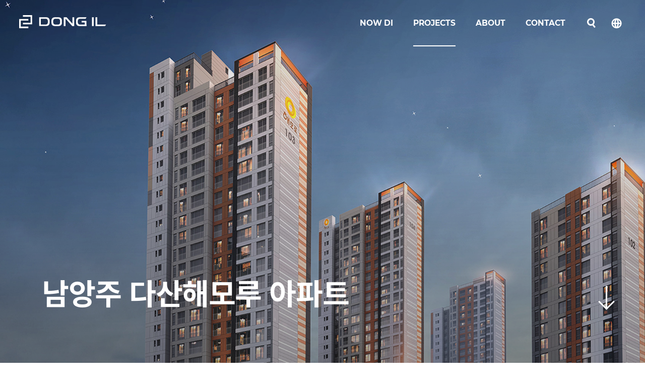

--- FILE ---
content_type: text/html; charset=UTF-8
request_url: https://dongil82.co.kr/PROJECT/%EB%82%A8%EC%95%99%EC%A3%BC-%EB%8B%A4%EC%82%B0%ED%95%B4%EB%AA%A8%EB%A3%A8-%EC%95%84%ED%8C%8C%ED%8A%B8/
body_size: 7533
content:
<!DOCTYPE html>
<html lang="ko-KR">

<head>
    <meta http-equiv="X-UA-Compatible" content="IE=edge">
    <meta charset="utf-8" />
    <meta name="format-detection" content="telephone=no" />
    <meta name="viewport" content="width=device-width, initial-scale=1, viewport-fit=cover" />

    	<link rel="icon" type="icon/x-image" sizes="32x32 192x192" href="https://dongil82.co.kr/wp-content/themes/dongil/images/favicon.png" size="192x192">
    <link rel="apple-touch-icon" href="https://dongil82.co.kr/wp-content/themes/dongil/images/touch-icon-180.png" />
    <link rel="apple-touch-icon-precomposed" href="https://dongil82.co.kr/wp-content/themes/dongil/images/touch-icon-180.png">
    <meta name="msapplication-TileImage" content="https://dongil82.co.kr/wp-content/themes/dongil/images/favicon.png" size="270x270" />
    <meta name="naver-site-verification" content="a999acc29045c2f070033491cdf03cc71400597f" />

    <meta name='robots' content='max-image-preview:large' />
    <title>남앙주 다산해모루 아파트 | 동일건축</title>
    <meta name="description" content="사람과 공간을 연계하는 설계, 
혁신적인 디자인과 축적된 기술을 바탕으로 건축, 그 이상의 가치를 만들어냅니다." />
    <meta name="keywords" content="동일건축, 건축, 감리, 건축사무소" />
                <meta property="og:locale" content="ko_KR" />
            <meta property="og:site_name" content="동일건축" />
            <meta property="og:url" content="https://dongil82.co.kr/PROJECT/남앙주-다산해모루-아파트/"/>
            <meta property="og:type" content="website" />
            <meta property="og:title" content="남앙주 다산해모루 아파트 | 동일건축" />
            <meta property="og:description" content="사람과 공간을 연계하는 설계, 
혁신적인 디자인과 축적된 기술을 바탕으로 건축, 그 이상의 가치를 만들어냅니다." />
            <meta property="og:image" content="https://dongil82.co.kr/wp-content/uploads/2021/07/dongil-og.jpg" />

            
                        <meta name="twitter:title" content="남앙주 다산해모루 아파트 | 동일건축" />
            <meta name="twitter:description" content="사람과 공간을 연계하는 설계, 
혁신적인 디자인과 축적된 기술을 바탕으로 건축, 그 이상의 가치를 만들어냅니다." />
            <meta name="twitter:image" content="https://dongil82.co.kr/wp-content/uploads/2021/07/dongil-og.jpg" />

            <script src="https://dongil82.co.kr/wp-content/themes/dongil/js/vendors/browser-selector.js?v1.0.1"></script><link rel='dns-prefetch' href='//player.vimeo.com' />
<link rel='stylesheet' id='wp-block-library-css'  href='https://dongil82.co.kr/wp-includes/css/dist/block-library/style.min.css?ver=5.7.14' type='text/css' media='all' />
<link rel='stylesheet' id='wp-block-library-theme-css'  href='https://dongil82.co.kr/wp-includes/css/dist/block-library/theme.min.css?ver=5.7.14' type='text/css' media='all' />
<link rel='stylesheet' id='contact-form-7-css'  href='https://dongil82.co.kr/wp-content/plugins/contact-form-7/includes/css/styles.css?ver=5.1.7' type='text/css' media='all' />
<link rel='stylesheet' id='JTPOP-popup-show-css'  href='https://dongil82.co.kr/wp-content/plugins/jt-bad-ux-popup/css/jt-popup-show.css?ver=1.1.4' type='text/css' media='all' />
<link rel='stylesheet' id='JTPOP-font-awesome-css'  href='https://dongil82.co.kr/wp-content/plugins/jt-bad-ux-popup/css/font-awesome.min.css?ver=4.1.0' type='text/css' media='all' />
<link rel='stylesheet' id='slick-css'  href='https://dongil82.co.kr/wp-content/plugins/jt-bad-ux-popup/css/vendors/slider/slick/slick.css?ver=1.6.0' type='text/css' media='all' />
<link rel='stylesheet' id='mfcf7_zl_button_style-css'  href='https://dongil82.co.kr/wp-content/plugins/multiline-files-for-contact-form-7/css/style.css?12&#038;ver=5.7.14' type='text/css' media='all' />
<link rel='stylesheet' id='font-css'  href='https://dongil82.co.kr/wp-content/themes/dongil/css/font.css?ver=1.0.40' type='text/css' media='all' />
<link rel='stylesheet' id='magnific-popup-css'  href='https://dongil82.co.kr/wp-content/themes/dongil/css/vendors/popup/magnific-popup.css?ver=1.1.0' type='text/css' media='all' />
<link rel='stylesheet' id='magnific-popup-motion-css'  href='https://dongil82.co.kr/wp-content/themes/dongil/css/vendors/popup/magnific-popup-motion.css?ver=1.1.0' type='text/css' media='all' />
<link rel='stylesheet' id='selectric-css'  href='https://dongil82.co.kr/wp-content/themes/dongil/css/vendors/select/selectric.css?ver=1.10.1' type='text/css' media='all' />
<link rel='stylesheet' id='swiper-css'  href='https://dongil82.co.kr/wp-content/themes/dongil/css/vendors/slider/swiper/swiper.min.css?ver=4.4.6' type='text/css' media='all' />
<link rel='stylesheet' id='variables-css'  href='https://dongil82.co.kr/wp-content/themes/dongil/css/var.css?ver=1.0.40' type='text/css' media='all' />
<link rel='stylesheet' id='reset-css'  href='https://dongil82.co.kr/wp-content/themes/dongil/css/reset.css?ver=1.0.40' type='text/css' media='all' />
<link rel='stylesheet' id='layout-css'  href='https://dongil82.co.kr/wp-content/themes/dongil/css/layout.css?ver=1.0.40' type='text/css' media='all' />
<link rel='stylesheet' id='jt-strap-css'  href='https://dongil82.co.kr/wp-content/themes/dongil/css/jt-strap.css?ver=1.0.40' type='text/css' media='all' />
<link rel='stylesheet' id='blocks-css'  href='https://dongil82.co.kr/wp-content/themes/dongil/css/blocks.css?ver=1.0.40' type='text/css' media='all' />
<link rel='stylesheet' id='style-css'  href='https://dongil82.co.kr/wp-content/themes/dongil/style.css?ver=1.0.40' type='text/css' media='all' />
<link rel='stylesheet' id='main-css'  href='https://dongil82.co.kr/wp-content/themes/dongil/css/main.css?ver=1.0.40' type='text/css' media='all' />
<link rel='stylesheet' id='sub-about-css'  href='https://dongil82.co.kr/wp-content/themes/dongil/css/sub-about.css?ver=1.0.40' type='text/css' media='all' />
<link rel='stylesheet' id='sub-contact-css'  href='https://dongil82.co.kr/wp-content/themes/dongil/css/sub-contact.css?ver=1.0.40' type='text/css' media='all' />
<link rel='stylesheet' id='sub-motion-css'  href='https://dongil82.co.kr/wp-content/themes/dongil/css/sub-motion.css?ver=1.0.40' type='text/css' media='all' />
<link rel='stylesheet' id='rwd-strap-css'  href='https://dongil82.co.kr/wp-content/themes/dongil/css/rwd-strap.css?ver=1.0.40' type='text/css' media='all' />
<link rel='stylesheet' id='rwd-layout-css'  href='https://dongil82.co.kr/wp-content/themes/dongil/css/rwd-layout.css?ver=1.0.40' type='text/css' media='all' />
<link rel='stylesheet' id='rwd-main-css'  href='https://dongil82.co.kr/wp-content/themes/dongil/css/rwd-main.css?ver=1.0.40' type='text/css' media='all' />
<link rel='stylesheet' id='rwd-about-css'  href='https://dongil82.co.kr/wp-content/themes/dongil/css/rwd-about.css?ver=1.0.40' type='text/css' media='all' />
<link rel='stylesheet' id='rwd-contact-css'  href='https://dongil82.co.kr/wp-content/themes/dongil/css/rwd-contact.css?ver=1.0.40' type='text/css' media='all' />
<!--[if lte IE 9]>
<link rel='stylesheet' id='ie9-css'  href='https://dongil82.co.kr/wp-content/themes/dongil/css/ie9.css?ver=1.0.40' type='text/css' media='all' />
<![endif]-->
<link rel='stylesheet' id='jt-nowdi-style-css'  href='https://dongil82.co.kr/wp-content/themes/dongil/modules/nowdi/style.css?ver=1.0.0' type='text/css' media='all' />
<link rel='stylesheet' id='jt-people-style-css'  href='https://dongil82.co.kr/wp-content/themes/dongil/modules/people/style.css?ver=1.0.0' type='text/css' media='all' />
<link rel='stylesheet' id='jt-project-style-css'  href='https://dongil82.co.kr/wp-content/themes/dongil/modules/project/style.css?ver=1.0.1' type='text/css' media='all' />
<script  src='https://dongil82.co.kr/wp-content/themes/dongil/js/vendors/jquery/jquery.min.js' id='jquery-js'></script>
<script  src='https://dongil82.co.kr/wp-content/plugins/multiline-files-for-contact-form-7/js/zl-multine-files.js?ver=5.7.14' id='mfcf7_zl_multiline_files_script-js'></script>
<!--[if lt IE 9]>
<script  src='https://dongil82.co.kr/wp-content/themes/dongil/js/vendors/polyfill/html5shiv.min.js?ver=3.7.3' id='html5shiv-js'></script>
<![endif]-->
<!--[if lt IE 9]>
<script  src='https://dongil82.co.kr/wp-content/themes/dongil/js/vendors/polyfill/selectivizr-min.js?ver=1.0.2' id='selectivizr-js'></script>
<![endif]-->
<link rel="https://api.w.org/" href="https://dongil82.co.kr/wp-json/" /><link rel="alternate" type="application/json" href="https://dongil82.co.kr/wp-json/wp/v2/project/3143" /><link rel="canonical" href="https://dongil82.co.kr/PROJECT/남앙주-다산해모루-아파트/" />
<link rel='shortlink' href='https://dongil82.co.kr/?p=3143' />
<link rel="alternate" type="application/json+oembed" href="https://dongil82.co.kr/wp-json/oembed/1.0/embed?url=https%3A%2F%2Fdongil82.co.kr%2FPROJECT%2F%EB%82%A8%EC%95%99%EC%A3%BC-%EB%8B%A4%EC%82%B0%ED%95%B4%EB%AA%A8%EB%A3%A8-%EC%95%84%ED%8C%8C%ED%8A%B8%2F" />
<link rel="alternate" type="text/xml+oembed" href="https://dongil82.co.kr/wp-json/oembed/1.0/embed?url=https%3A%2F%2Fdongil82.co.kr%2FPROJECT%2F%EB%82%A8%EC%95%99%EC%A3%BC-%EB%8B%A4%EC%82%B0%ED%95%B4%EB%AA%A8%EB%A3%A8-%EC%95%84%ED%8C%8C%ED%8A%B8%2F&#038;format=xml" />
<link rel="icon" href="https://dongil82.co.kr/wp-content/uploads/2021/07/cropped-favicon-1-32x32.png" sizes="32x32" />
<link rel="icon" href="https://dongil82.co.kr/wp-content/uploads/2021/07/cropped-favicon-1-192x192.png" sizes="192x192" />
<link rel="apple-touch-icon" href="https://dongil82.co.kr/wp-content/uploads/2021/07/cropped-favicon-1-180x180.png" />
<meta name="msapplication-TileImage" content="https://dongil82.co.kr/wp-content/uploads/2021/07/cropped-favicon-1-270x270.png" />

            <!-- Global site tag (gtag.js) - Google Analytics -->
        <script async src="https://www.googletagmanager.com/gtag/js?id=G-TYN93T0PGD"></script>
        <script>
        window.dataLayer = window.dataLayer || [];
        function gtag(){dataLayer.push(arguments);}
        gtag('js', new Date());

        gtag('config', 'G-TYN93T0PGD');
        </script>
    </head>

<body data-rsssl=1 class="project-template-default single single-project postid-3143  desktop jt_project_categories_44 jt_project_tag_138 lang-ko">

    <div id="skip">
        <a href="#main">메인 콘텐츠 바로가기</a>
    </div><!-- #skip -->

    <header id="header">
        <div class="header__inner">
            <div id="logo">
                <a href="https://dongil82.co.kr">
                    <svg version="1.1" xmlns="http://www.w3.org/2000/svg" xmlns:xlink="http://www.w3.org/1999/xlink" x="0px" y="0px"
	 width="201px" height="30px" viewBox="0 0 201 30" style="enable-background:new 0 0 201 30;" xml:space="preserve">
<g>
	<path fill="#222" class="st0" d="M91.6,5H81.5c-3.8,0-7,3.1-7,7v6c0,3.8,3.1,7,7,7h10.1c3.8,0,7-3.1,7-7v-6C98.6,8.2,95.5,5,91.6,5z M94.5,16.8
		c0,2.7-2.2,5-5,5h-6c-2.7,0-5-2.2-5-5v-3.6c0-2.7,2.2-5,5-5h6c2.7,0,5,2.2,5,5V16.8z M135.2,13.2v3.6c0,2.8,2.3,5,5,5h11v-5.2h-7
		v-3.2h7h4v3.2v5.2h0.1V25h-0.1v0.1h-4V25h-13c-3.9,0-7-3.2-7-7v-6c0-3.9,3.2-7,7-7h17.1l-2,3.2h-13.1
		C137.4,8.2,135.2,10.5,135.2,13.2z M200.3,21.8l-2.1,3.2h-22.1V4.9h4v16.9H200.3z M63.2,4.9H46.1v20h17.1c3.8,0,7-3.1,7-7v-6
		C70.2,8.1,67.1,4.9,63.2,4.9z M66.2,16.8c0,2.7-2.2,5-5,5H50.1V8.2h11.1c2.7,0,5,2.2,5,5V16.8z M122.9,4.9h4V25h-0.4h-3.6h-0.6
		L106.8,7.9V25h-4V4.9h1.3h2.7h2.7l13.4,14.8V4.9z M171.9,4.9L171.9,4.9l0,20.1h0h-4h0V4.9h0H171.9z"/>
	<path fill="#AB8800" class="st1" d="M0,30V8.8h21.2v3.7H3.7v13.8h17.5V30H0z M8.8,21.2v-3.7h17.5V3.7H8.8V0H30v21.2H8.8z"/>
</g>
</svg>
                </a>
            </div><!-- #logo -->

            <div class="menu-container-wrap">
                <nav class="menu-container">
                    <ul id="menu" class="menu"><li class="menu-item menu-item-type-post_type menu-item-object-page menu-item-102"><a href="https://dongil82.co.kr/now-di/"><span>NOW DI</span></a></li>
<li class="menu-projects menu-item menu-item-type-post_type menu-item-object-page menu-item-has-children menu-item-103"><a href="https://dongil82.co.kr/projects/"><span>PROJECTS</span></a>
<ul class="sub-menu">
	<li class="menu-item menu-item-type-custom menu-item-object-custom menu-item-634"><a href="/projects/?cate%5B%5D=residential"><span>주상복합/주거</span></a></li>
	<li class="menu-item menu-item-type-custom menu-item-object-custom menu-item-637"><a href="/projects/?cate%5B%5D=renovation-remodel"><span>재개발/재건축/리모델링</span></a></li>
	<li class="menu-item menu-item-type-custom menu-item-object-custom menu-item-636"><a href="/projects/?cate%5B%5D=master-plan"><span>마스터플랜</span></a></li>
	<li class="menu-item menu-item-type-custom menu-item-object-custom menu-item-638"><a href="/projects/?cate%5B%5D=civic-cultural"><span>문화/전시/종교</span></a></li>
	<li class="menu-item menu-item-type-custom menu-item-object-custom menu-item-639"><a href="/projects/?cate%5B%5D=retail-resort"><span>판매/호텔/리조트</span></a></li>
	<li class="menu-item menu-item-type-custom menu-item-object-custom menu-item-640"><a href="/projects/?cate%5B%5D=education"><span>공공/교육/연구</span></a></li>
	<li class="menu-item menu-item-type-custom menu-item-object-custom menu-item-7460"><a href="https://dongil82.co.kr/projects/?cate%5B%5D=healthcare"><span>의료/운동/관광</span></a></li>
	<li class="menu-item menu-item-type-custom menu-item-object-custom menu-item-642"><a href="/projects/?cate%5B%5D=office"><span>업무/공장/근생</span></a></li>
	<li class="menu-item menu-item-type-custom menu-item-object-custom menu-item-643"><a href="/projects/?cate%5B%5D=oversea"><span>해외프로젝트</span></a></li>
	<li class="menu-item menu-item-type-custom menu-item-object-custom menu-item-635"><a href="/projects/?cate%5B%5D=supertall"><span>초고층</span></a></li>
	<li class="menu-item menu-item-type-custom menu-item-object-custom menu-item-633"><a href="/projects/?cate%5B%5D=engineering"><span>엔지니어링</span></a></li>
</ul>
</li>
<li class="menu-item menu-item-type-post_type menu-item-object-page menu-item-has-children menu-item-105"><a href="https://dongil82.co.kr/about/"><span>ABOUT</span></a>
<ul class="sub-menu">
	<li class="menu-item menu-item-type-post_type menu-item-object-page menu-item-106"><a href="https://dongil82.co.kr/about/profile/"><span>회사소개</span></a></li>
	<li class="menu-item menu-item-type-post_type menu-item-object-page menu-item-7180"><a href="https://dongil82.co.kr/about/story/"><span>동일건축 40년사</span></a></li>
	<li class="menu-item menu-item-type-post_type menu-item-object-page menu-item-108"><a href="https://dongil82.co.kr/about/people/"><span>DI 피플</span></a></li>
	<li class="menu-item menu-item-type-post_type menu-item-object-page menu-item-210"><a href="https://dongil82.co.kr/about/careers/"><span>지원안내</span></a></li>
	<li class="menu-item menu-item-type-post_type menu-item-object-page menu-item-742"><a href="https://dongil82.co.kr/about/hiring/"><span>채용공고</span></a></li>
</ul>
</li>
<li class="menu-item menu-item-type-post_type menu-item-object-page menu-item-has-children menu-item-110"><a href="https://dongil82.co.kr/contact/"><span>CONTACT</span></a>
<ul class="sub-menu">
	<li class="menu-item menu-item-type-post_type menu-item-object-page menu-item-111"><a href="https://dongil82.co.kr/contact/office/"><span>오시는 길</span></a></li>
	<li class="menu-item menu-item-type-post_type menu-item-object-page menu-item-112"><a href="https://dongil82.co.kr/contact/contact-us/"><span>문의하기</span></a></li>
</ul>
</li>
</ul>                </nav><!-- .menu-container -->

                
                <div class="search-open">
                    <a href="#" class="search-open__btn"><span class="sr-only">검색창 열기</span></a>
                </div><!-- .search-open -->

                <div class="lang-container">
                    <button type="button" class="lang-open__btn"><span class="sr-only">언어선택</span></button>
                    <div class="lang-menu__wrap">
                        <ul class="lang-menu">
                            <li><span><a href="/">KOR</a></span></li>
                            <li><span><a href="/en">ENG</a></span></li>
                        </ul><!-- .lang-menu -->
                    </div><!-- .lang-menu__wrap -->
                </div><!-- .lang-container -->

            </div><!-- .menu-container-wrap -->
        </div><!-- .header__inner -->

        <div id="small-menu-btn">
            <span class="small-menu-btn__line small-menu-btn__line--01"></span>
            <span class="small-menu-btn__line small-menu-btn__line--02"></span>
        </div>
        <!--<div id="small-menu-close"><span class="sr-only">close</span></div>
        <div id="small-menu-overlay"></div>-->
        <div id="small-menu-container" class="small-menu-container">
			<ul class="small-menu-lang">
                <li class="lang-item--kor"><a href="/">KOR</a></li>
				<li class="lang-item--eng"><a href="/en">ENG</a></li>
			</ul>
        </div>
    </header>

	<div id="search-modal" class="search-modal">
		<div class="search-modal__inner">
			<button id="search-modal__close" class="search-modal__close">
			    <span class="sr-only">닫기</span>
			</button>

			<div class="wrap-narrow">
				<div class="search-modal__content">
                    								<form id="search-modal__form" class="search-modal__form" action="https://dongil82.co.kr" autocomplete="off">
			<label for="search-modal__field" class="search-modal__label" lang="en">Search</label>
			<input name="s" type="text" id="search-modal__field" class="search-modal__field" value="" />
			<button type="submit" class="search-modal__submit"><span class="sr-only">검색하기</span></button>
		</form><!-- .search-modal__form -->
    									</div><!-- .search-modal__content -->
			</div><!-- .wrap_narrow -->
		</div><!-- .search-modal__inner -->
	</div><!-- #search-modal -->

    <main id="main" class="main-container">

    
        
            
            
            <div class="article article-projects__single">
                <div class="article-header">
                    
                        <div class="article-visual">
                            <div class="article-header__bg-wrap">
                                <div class="article-header__bg" data-bg="https://dongil82.co.kr/wp-content/uploads/2021/06/RE-021_NAMYANGJU-DASAN-HAEMORO-RESIDENTIAL-COMPLEX_detail_visual-1-1903x954.jpg" style="background-image: url(https://dongil82.co.kr/wp-content/uploads/2021/06/RE-021_NAMYANGJU-DASAN-HAEMORO-RESIDENTIAL-COMPLEX_detail_visual-1-892x447.jpg);"></div>
                            </div>
                            <div class="wrap">
                                <div class="article-visual__text">
                                                                        <h1 class="article-title">남앙주 다산해모루 아파트</h1>
                                </div><!-- .article-visual__text -->
                                <a href="#article-body" class="scroll-down"><span class="sr-only">scroll down</span></a>
                            </div><!-- .wrap -->
                        </div><!-- .article-visual -->

                                    </div><!-- .article-header -->

                <div id="article-body" class="article-body">
                    <div class="wrap"> 
                        <div class="project-detail__content">
                            <div class="project-galllery">
                                <div class="swiper-container project-galllery__slider">
                                    <div class="swiper-wrapper">
                                                                                                                                <div class="swiper-slide">
												<a class="project-galllery__link custom-hover custom-hover--plus" href="#" data-mfp-src="https://dongil82.co.kr/wp-content/uploads/2021/06/RE-021_NAMYANGJU-DASAN-HAEMORO-RESIDENTIAL-COMPLEX_detail_thumbnail_01-815x580.jpg">
													<figure>
														<img loading="lazy" src="https://dongil82.co.kr/wp-content/uploads/2021/06/RE-021_NAMYANGJU-DASAN-HAEMORO-RESIDENTIAL-COMPLEX_detail_thumbnail_01-815x580.jpg" alt="" />
													</figure>
												</a>
                                            </div>
                                                                                        <div class="swiper-slide">
												<a class="project-galllery__link custom-hover custom-hover--plus" href="#" data-mfp-src="https://dongil82.co.kr/wp-content/uploads/2021/06/RE-021_NAMYANGJU-DASAN-HAEMORO-RESIDENTIAL-COMPLEX_detail_thumbnail_02-815x580.jpg">
													<figure>
														<img loading="lazy" src="https://dongil82.co.kr/wp-content/uploads/2021/06/RE-021_NAMYANGJU-DASAN-HAEMORO-RESIDENTIAL-COMPLEX_detail_thumbnail_02-815x580.jpg" alt="" />
													</figure>
												</a>
                                            </div>
                                                                                                                        </div>
                                </div><!-- .project-galllery__slider -->
                                
                                                                 

                                    <div class="project-galllery__thumb-wrap">
                                        <div class="swiper-container project-galllery__thumb">
                                            <div class="swiper-wrapper">
                                                
                                                    <button type="button" class="swiper-slide">
                                                        <figure>
                                                            <img loading="lazy" src="https://dongil82.co.kr/wp-content/uploads/2021/06/RE-021_NAMYANGJU-DASAN-HAEMORO-RESIDENTIAL-COMPLEX_detail_thumbnail_01-112x80.jpg" alt="" />
                                                        </figure>
                                                    </button>

                                                
                                                    <button type="button" class="swiper-slide">
                                                        <figure>
                                                            <img loading="lazy" src="https://dongil82.co.kr/wp-content/uploads/2021/06/RE-021_NAMYANGJU-DASAN-HAEMORO-RESIDENTIAL-COMPLEX_detail_thumbnail_02-112x80.jpg" alt="" />
                                                        </figure>
                                                    </button>

                                                                                            </div>
                                        </div><!-- .project-galllery__thumb -->
                                        <div class="swiper-navigation">
                                            <button class="swiper-button-prev"><span class="sr-only">PREV</span></button><!-- .swiper-button-next -->
                                            <button class="swiper-button-next"><span class="sr-only">NEXT</span></button><!-- .swiper-button-prev -->
                                        </div>
                                    </div><!-- .project-galllery__thumb-wrap -->

                                

								<div class="swiper-pagination"></div>
                            </div><!-- .project-galllery -->
                            <div class="project-detail">
                                <div class="project-info">
                                    <ul>
                                        <li><b>지역</b><p>경기도 남양주시 다산동 4268-6일원</p></li>
                                                                                <li><b>년도</b><p>2015</p></li>
                                                                                    <li><b>고객사</b><p>지금도농1-3구역 주택재개발정비사업조합</p></li>
                                        
                                                                                <li><b>면적</b><p>
                                            58,347㎡</p>
                                        </li>
                                        
                                                                                <li><b>규모</b><p>B2~29F</p></li>
                                        
                                                                                <li><b>유형</b><p>재개발/재건축/리모델링</p></li>

                                                                                    <li>
                                                <b>상태</b>
                                                <p>준공</p>
                                            </li>
                                                                            </ul>
                                </div><!-- .project-info -->

																                                
                                    <div class="project-desc">
                                        <div class="jt-single__content">
                                                                                    </div>

                                                                                <div class="jt-tag">
                                            <ul class="project-tag jt-tag__list">
                                                                                                                                                <li  ><a href="https://dongil82.co.kr/?s=아파트">#아파트</a></li>
                                                                                            </ul><!-- .project-tag -->
                                        </div><!-- .jt-tag -->
                                                                            </div><!-- .project-desc -->      

                                								
                                                      
                            </div><!-- .project-detail -->
                        </div><!-- .project-detail__content -->
                    </div><!-- .wrap -->

                                        
                        <div class="projects-related">
                            <div class="wrap">
                                <h2 class="projects-related__title">프로젝트 더보기<span class="projects-related__num"></span></h2>
                                <div class="swiper-container projects-related__slider">
                                    <div class="swiper-wrapper">

                                        
                                            <div class="swiper-slide projects-related__item">
                                                <a href="https://dongil82.co.kr/PROJECT/서울-옥수동e편한세상옥수파크힐스아파트/">
                                                                                                                                                            <figure class="custom-hover custom-hover--drag" data-hover="VIEW">
                                                        <img loading="lazy" src="https://dongil82.co.kr/wp-content/uploads/2021/06/RE-005_SEOUL-OKSU-DONG-E-PYEONHANSESANG-OKSU-PARK-HILLS-RESIDENTIAL-COMPLEX_list.jpg" alt="">
                                                    </figure>
                                                    <p class="project-list__item-location">서울특별시, 성동구</p>
                                                    <h3 class="project-list__item-title">서울 옥수동e편한세상옥수파크힐스아파트</h3>
                                                </a>
                                            </div>

                                        
                                            <div class="swiper-slide projects-related__item">
                                                <a href="https://dongil82.co.kr/PROJECT/광주-장미구역-주택재건축/">
                                                                                                                                                            <figure class="custom-hover custom-hover--drag" data-hover="VIEW">
                                                        <img loading="lazy" src="https://dongil82.co.kr/wp-content/uploads/2021/06/RE-024_GWANGJU-ROSE-DISTRICT-RESIDENTIAL-RECONSTRUCTION_list.jpg" alt="">
                                                    </figure>
                                                    <p class="project-list__item-location">광주광역시, 남구</p>
                                                    <h3 class="project-list__item-title">광주 장미구역 주택재건축</h3>
                                                </a>
                                            </div>

                                        
                                            <div class="swiper-slide projects-related__item">
                                                <a href="https://dongil82.co.kr/PROJECT/부산-문현1구역-도시환경정비사업/">
                                                                                                                                                            <figure class="custom-hover custom-hover--drag" data-hover="VIEW">
                                                        <img loading="lazy" src="https://dongil82.co.kr/wp-content/uploads/2021/06/RE-009_BUSAN-MUNHYEON-DISTRICT-1-URBAN-ENVIRONMENT-REFURBISHMENT_detail_list.jpg" alt="">
                                                    </figure>
                                                    <p class="project-list__item-location">부산광역시, 남구</p>
                                                    <h3 class="project-list__item-title">부산 문현1구역 도시환경정비사업</h3>
                                                </a>
                                            </div>

                                        
                                            <div class="swiper-slide projects-related__item">
                                                <a href="https://dongil82.co.kr/PROJECT/대교-눈높이보라매센터-증축-리모델링/">
                                                                                                                                                            <figure class="custom-hover custom-hover--drag" data-hover="VIEW">
                                                        <img loading="lazy" src="https://dongil82.co.kr/wp-content/uploads/2021/06/Engineering_001_list-480x640.jpg" alt="">
                                                    </figure>
                                                    <p class="project-list__item-location">서울특별시, 관악구</p>
                                                    <h3 class="project-list__item-title">대교 눈높이보라매센터 증축 리모델링 </h3>
                                                </a>
                                            </div>

                                        
                                            <div class="swiper-slide projects-related__item">
                                                <a href="https://dongil82.co.kr/PROJECT/남양주-도농동-호수재건축아파트/">
                                                                                                                                                            <figure class="custom-hover custom-hover--drag" data-hover="VIEW">
                                                        <img loading="lazy" src="https://dongil82.co.kr/wp-content/uploads/2021/06/RE-006_NAMYANGJU-DONONG-DONG-LAKE-REDEVELOPMENT-RESIDENTIAL-COMPLEX_list.jpg" alt="">
                                                    </figure>
                                                    <p class="project-list__item-location">경기도, 남양주시</p>
                                                    <h3 class="project-list__item-title">남양주 도농동 호수재건축아파트</h3>
                                                </a>
                                            </div>

                                        
                                            <div class="swiper-slide projects-related__item">
                                                <a href="https://dongil82.co.kr/PROJECT/울산중구-b-04구역-주택재개발정비사업/">
                                                                                                                                                            <figure class="custom-hover custom-hover--drag" data-hover="VIEW">
                                                        <img loading="lazy" src="https://dongil82.co.kr/wp-content/uploads/2024/08/dongil_project_list_480x640-2-480x640.jpg" alt="">
                                                    </figure>
                                                    <p class="project-list__item-location">울산광역시</p>
                                                    <h3 class="project-list__item-title">울산중구 B-04구역 주택재개발정비사업</h3>
                                                </a>
                                            </div>

                                        
                                            <div class="swiper-slide projects-related__item">
                                                <a href="https://dongil82.co.kr/PROJECT/부산-범전동-주상복합/">
                                                                                                                                                            <figure class="custom-hover custom-hover--drag" data-hover="VIEW">
                                                        <img loading="lazy" src="https://dongil82.co.kr/wp-content/uploads/2021/06/RE-008_BUSAN-BEOMJEON-DONG-MIXED-USE_list.jpg" alt="">
                                                    </figure>
                                                    <p class="project-list__item-location">부산광역시, 부산진구</p>
                                                    <h3 class="project-list__item-title">부산 범전동 주상복합</h3>
                                                </a>
                                            </div>

                                        
                                            <div class="swiper-slide projects-related__item">
                                                <a href="https://dongil82.co.kr/PROJECT/군포-산본-1동1지구-재개발사업/">
                                                                                                                                                            <figure class="custom-hover custom-hover--drag" data-hover="VIEW">
                                                        <img loading="lazy" src="https://dongil82.co.kr/wp-content/uploads/2024/08/dongil_project_list_480x640-3-480x640.jpg" alt="">
                                                    </figure>
                                                    <p class="project-list__item-location">경기도 군포시</p>
                                                    <h3 class="project-list__item-title">군포 산본 1동1지구 재개발사업</h3>
                                                </a>
                                            </div>

                                        
                                            <div class="swiper-slide projects-related__item">
                                                <a href="https://dongil82.co.kr/PROJECT/서울-목동11단지-리모델링/">
                                                                                                                                                            <figure class="custom-hover custom-hover--drag" data-hover="VIEW">
                                                        <img loading="lazy" src="https://dongil82.co.kr/wp-content/uploads/2021/06/RE-014_SEOUL-MOK-DONG-COMPLEX-11-RENOVATION_list.jpg" alt="">
                                                    </figure>
                                                    <p class="project-list__item-location">서울특별시, 양천구</p>
                                                    <h3 class="project-list__item-title">서울 목동11단지 리모델링</h3>
                                                </a>
                                            </div>

                                        
                                            <div class="swiper-slide projects-related__item">
                                                <a href="https://dongil82.co.kr/PROJECT/서울-명동-m플라자-호텔-리노베이션/">
                                                                                                                                                            <figure class="custom-hover custom-hover--drag" data-hover="VIEW">
                                                        <img loading="lazy" src="https://dongil82.co.kr/wp-content/uploads/2021/06/REE-003_MYEONGDONG-M-PLAZA-RENOVATION-2_list-1.jpg" alt="">
                                                    </figure>
                                                    <p class="project-list__item-location">서울특별시, 중구</p>
                                                    <h3 class="project-list__item-title">서울 명동 M플라자 호텔 리노베이션</h3>
                                                </a>
                                            </div>

                                        
                                    </div>
                                </div><!-- .projects-related__slider -->
                            </div><!-- .wrap -->
                        </div><!-- .projects-related -->

                    
                </div><!-- .article-body -->
            </div><!-- .article -->

        
    
	</main><!-- .main_container -->

	<footer id="footer">
        <a href="#" id="go-top" class="go-top"><span class="sr-only">TOP</span></a>

        <div class="wrap">

			<ul class="footer__lang-mobile">
                <li class="lang-item--kor" lang="en"><a href="/">KOR</a></li>
				<li class="lang-item--eng" lang="en"><a href="/en">ENG</a></li>
			</ul>

		    <div class="footer__select-wrap">
                <div class="footer-select footer-select__lang">
					<button type="button" class="footer-select__title"><p>ENG</p><span class="footer-select__title-button"></span></button>
                    <div class="footer-select__box">
                        <div class="jt-nicescroll">
                            <div class="jt-nicescroll__content">
                                <ul>
                                    <li><a href="/">KOR</a></li>
                                    <li><a href="/en">ENG</a></li>
                                </ul>
                            </div><!-- .jt-nicescroll__content -->
                        </div><!-- .jt-nicescroll -->
                    </div><!-- .footer-select__box -->
                </div><!-- .footer-select -->

                <div class="footer-select footer-select__family-site">
					<button type="button" class="footer-select__title"><p>FAMILY SITE</p><span class="footer-select__title-button"></span></button>
                    <div class="footer-select__box">
                        <div class="jt-nicescroll">
                            <div class="jt-nicescroll__content">
                                <ul>
                                    <li><a target="_blank" rel="noopener" href="https://grw.dongil82.co.kr">그룹웨어시스템</a></li>
                                    <li><a target="_blank" rel="noopener" href="http://dongil82.okvalue.net">인사평가시스템</a></li>
                                </ul>
                            </div><!-- .jt-nicescroll__content -->
                        </div><!-- .jt-nicescroll -->
                    </div><!-- .footer-select__box -->
                </div><!-- .footer-select -->
            </div><!-- .footer__select-wrap -->

            <p class="privacy"><a href="https://dongil82.co.kr/privacy-policy">개인정보처리방침</a></p>
            <p class="copyright" lang="en">DONG IL ARCHITECTURE GROUP All Rights Reserved.</p>
        </div><!-- .wrap -->
	</footer>

    <div id="custom-cursor"><div class="custom-cursor__inner"><div class="custom-cursor__circle"></div></div></div>
	<div id="custom-cursor__text"><div class="custom-cursor__inner"><div lang="en" class="custom-cursor__txt"><span></span></div></div></div>

    <script type='text/javascript' id='contact-form-7-js-extra'>
/* <![CDATA[ */
var wpcf7 = {"apiSettings":{"root":"https:\/\/dongil82.co.kr\/wp-json\/contact-form-7\/v1","namespace":"contact-form-7\/v1"}};
/* ]]> */
</script>
<script  src='https://dongil82.co.kr/wp-content/plugins/contact-form-7/includes/js/scripts.js?ver=5.1.7' id='contact-form-7-js'></script>
<script  src='https://dongil82.co.kr/wp-includes/js/jquery/ui/core.min.js?ver=1.12.1' id='jquery-ui-core-js'></script>
<script  src='https://dongil82.co.kr/wp-includes/js/jquery/ui/mouse.min.js?ver=1.12.1' id='jquery-ui-mouse-js'></script>
<script  src='https://dongil82.co.kr/wp-includes/js/jquery/ui/draggable.min.js?ver=1.12.1' id='jquery-ui-draggable-js'></script>
<script  src='https://dongil82.co.kr/wp-content/plugins/jt-bad-ux-popup/js/jquery.cookie.js?ver=1.4.0' id='JTPOP-jquery-cookie-js'></script>
<script  src='https://dongil82.co.kr/wp-content/plugins/jt-bad-ux-popup/js/jquery.touchSwipe.min.js?ver=1.6' id='JTPOP-touchswipe-js'></script>
<script  src='https://dongil82.co.kr/wp-content/plugins/jt-bad-ux-popup/js/imagesloaded.pkgd.min.js?ver=3.1.8' id='JTPOP-imageloaded-js'></script>
<script  src='https://dongil82.co.kr/wp-content/plugins/jt-bad-ux-popup/js/jt-popup-show.js?ver=1.1.9' id='JTPOP-show-script-js'></script>
<script  src='https://dongil82.co.kr/wp-content/plugins/jt-bad-ux-popup/js/vendors/slider/slick/slick.min.js?ver=1.6.0' id='slick-js'></script>
<script type='text/javascript' id='search-suggestion-ajax-js-extra'>
/* <![CDATA[ */
var search_suggestion_obj = {"ajax_url":"https:\/\/dongil82.co.kr\/wp-admin\/admin-ajax.php","nonce":"673084d51b"};
/* ]]> */
</script>
<script  src='https://dongil82.co.kr/wp-content/themes/dongil/js/ajax/search-suggestion-ajax.js?ver=1.0.0' id='search-suggestion-ajax-js'></script>
<script  src='https://dongil82.co.kr/wp-content/themes/dongil/js/vendors/jquery/jquery.easing.1.3.js?ver=1.3' id='jquery-easing-js'></script>
<script  src='https://dongil82.co.kr/wp-content/themes/dongil/js/vendors/favicon/favicon.min.js?ver=1.0.0' id='favicon-js'></script>
<script  src='https://dongil82.co.kr/wp-content/themes/dongil/js/vendors/greensock/gsap.min.js?ver=3.4.0' id='GSAP-js'></script>
<script  src='https://dongil82.co.kr/wp-content/themes/dongil/js/vendors/greensock/ScrollToPlugin.min.js?ver=3.4.0' id='ScrollToPlugin-js'></script>
<script  src='https://dongil82.co.kr/wp-content/themes/dongil/js/vendors/greensock/ScrollTrigger.min.js?ver=3.4.0' id='ScrollTrigger-js'></script>
<script  src='https://dongil82.co.kr/wp-content/themes/dongil/js/vendors/greensock/SplitTextmin.js?ver=1.8.0' id='SplitText-js'></script>
<script  src='https://dongil82.co.kr/wp-content/themes/dongil/js/vendors/greensock/DrawSVGPlugin.min.js?ver=3.4.0' id='DrawSVGPlugin-js'></script>
<script  src='https://dongil82.co.kr/wp-content/themes/dongil/js/vendors/popup/jquery.magnific-popup.min.js?ver=1.1.0' id='magnific-popup-js'></script>
<script  src='https://dongil82.co.kr/wp-content/themes/dongil/js/vendors/select/jquery.selectric.js?ver=1.10.1' id='selectric-js'></script>
<script  src='https://dongil82.co.kr/wp-content/themes/dongil/js/vendors/scroll/jquery.nicescroll.min.js?ver=3.7.6' id='nicescroll-js'></script>
<script  src='https://dongil82.co.kr/wp-content/themes/dongil/js/vendors/slider/swiper/swiper.min.js?ver=4.4.6' id='swiper-js'></script>
<script  src='https://dongil82.co.kr/wp-content/themes/dongil/js/vendors/lazyload/unveil.js?ver=1.0.0' id='unveil-js'></script>
<script  src='https://dongil82.co.kr/wp-includes/js/imagesloaded.min.js?ver=4.1.4' id='imagesloaded-js'></script>
<script  src='https://player.vimeo.com/api/player.js?ver=2.1.0' id='vimeo-player-js'></script>
<script  src='https://dongil82.co.kr/wp-content/themes/dongil/js/jt.js?ver=1.0' id='jt-js'></script>
<script  src='https://dongil82.co.kr/wp-content/themes/dongil/js/jt-strap.js?ver=1.0.40' id='jt-strap-js'></script>
<script  src='https://dongil82.co.kr/wp-content/themes/dongil/js/main.js?ver=1.0.40' id='main-js'></script>
<script  src='https://dongil82.co.kr/wp-content/themes/dongil/js/nowdi.js?ver=1.0.40' id='nowdi-js'></script>
<script  src='https://dongil82.co.kr/wp-content/themes/dongil/js/contact.js?ver=1.0.40' id='contact-js'></script>
<script  src='https://dongil82.co.kr/wp-content/themes/dongil/js/about.js?ver=1.0.40' id='about-js'></script>
<script  src='https://dongil82.co.kr/wp-content/themes/dongil/js/motion.js?ver=1.0.40' id='motion-js'></script>
<script  src='https://dongil82.co.kr/wp-content/themes/dongil/modules/nowdi/script.js?ver=1.0.0' id='jt-nowdi-script-js'></script>
<script  src='https://dongil82.co.kr/wp-content/themes/dongil/modules/people/script.js?ver=1.0.0' id='jt-people-script-js'></script>
<script  src='https://dongil82.co.kr/wp-content/themes/dongil/modules/project/script.js?ver=1.0.1' id='jt-project-script-js'></script>
<script  src='https://dongil82.co.kr/wp-includes/js/wp-embed.min.js?ver=5.7.14' id='wp-embed-js'></script>

</body>
</html>


--- FILE ---
content_type: text/css
request_url: https://dongil82.co.kr/wp-content/plugins/jt-bad-ux-popup/css/jt-popup-show.css?ver=1.1.4
body_size: 1975
content:
@charset "UTF-8";

/*
 * File       : jt-popup.css
 * Author     : STUDIO-JT (KMS)
 * Guideline  : JTstyle.1.1
 *
 * SUMMARY:
 * 01) Default
 */



/* **************************************** *
 * Default
 * **************************************** */
/* Slider */
#jt_popup_container .slick-slider{position: relative;display: block;box-sizing: border-box;-webkit-user-select: none;-moz-user-select: none;-ms-user-select: none;user-select: none;-webkit-touch-callout: none;-khtml-user-select: none;-ms-touch-action: pan-y;touch-action: pan-y;-webkit-tap-highlight-color: transparent;}
#jt_popup_container .slick-list{position: relative;display: block;overflow: hidden;margin: 0;padding: 0;padding-left:10px;}
#jt_popup_container .slick-list:focus{outline: none;}
#jt_popup_container .slick-list.dragging{cursor: pointer;cursor: hand;}
#jt_popup_container .slick-slider .slick-track, #jt_popup_container .slick-slider .slick-list{-webkit-transform: translate3d(0, 0, 0);-moz-transform: translate3d(0, 0, 0);-ms-transform: translate3d(0, 0, 0);-o-transform: translate3d(0, 0, 0);transform: translate3d(0, 0, 0);}
#jt_popup_container .slick-track{position: relative;top: 0;left: 0;display: block;}
#jt_popup_container .slick-track:before, #jt_popup_container .slick-track:after{display: table;content: '';}
#jt_popup_container .slick-track:after{clear: both;}
#jt_popup_container .slick-loading .slick-track{visibility: hidden;}
#jt_popup_container .slick-slide{display: none;float: left;height: 100%;min-height: 1px;}
#jt_popup_container [dir='rtl'] .slick-slide{float: right;}
#jt_popup_container .slick-slide img{display: block;}
#jt_popup_container .slick-slide.slick-loading img{display: none;}
#jt_popup_container .slick-slide.dragging img{pointer-events: none;}
#jt_popup_container .slick-initialized .slick-slide{display: block;}
#jt_popup_container .slick-loading .slick-slide{visibility: hidden;}
#jt_popup_container .slick-vertical .slick-slide{display: block;height: auto;border: 1px solid transparent;}
#jt_popup_container .slick-arrow.slick-hidden {display: none;}
#jt_popup_container .slick-dots {position: fixed;top: 21px;right: calc(4vw + 5px * 1);font-size: 0;line-height: 1;text-align: center;z-index: 99999;}
#jt_popup_container .slick-dots > li {display: inline-block;vertical-align: top;width: 8px;height: 8px;margin: 0 4px;background: #ddd;border-radius: 10px;cursor: pointer;transition: all 400ms;}
#jt_popup_container .slick-dots > li:first-child {margin-left: 0;}
#jt_popup_container .slick-dots > li:last-child {margin-right: 0;}
#jt_popup_container .slick-dots > li.slick-active {width: 18px;background: #fff;}
#jt_popup_container .slick-dots > li > button {display: none;}

/* Font */
@font-face {
    font-family: 'jt-popup-font';
    font-style: normal;
    font-weight: normal;
    src: url(../fonts/jt-popup-fonts/fonts/jt-popup-fonts.eot);
    src: local("?"),
         url(../fonts/jt-popup-fonts/fonts/jt-popup-fonts.woff) format('woff');
}



/* **************************************** *
 * Popups
 * **************************************** */
/* basic style */
#jt_popup_container {font-family: 'SF Pro KR', 'SF Pro Text', 'Apple Gothic', 'Malgun Gothic', 'HY Dotum', 'Dotum', 'Helvetica Neue', 'Helvetica', 'Arial', sans-serif;}
#jt_popup_container a {text-decoration: none;}
#jt_popup_container img {max-width: 100%;min-width: 230px;max-height: calc(100vh - 142px * 1 );height: auto;}
#jt_popup_container .jt_popup_item_content {cursor: move;}
#jt_popup_container #jt_popup_overlay {position: fixed;top: 0px;left: 0px;width: 100%;height: 100%;z-index: 100000;background: #000;opacity: 0.7;display: none;}
#jt_popup_container .jt_popup_item {position: relative;z-index: 100010;line-height: 0;}
#jt_popup_container .jt_popup_item_content {position: relative;}
#jt_popup_container .jt_popup_item_content a img {cursor: pointer;}
#jt_popup_container .jt_popup_controller {width: 100%;position: relative;font-size: 0;z-index: 10;}
#jt_popup_container .jt_popup_notoday {display: inline-block;font-weight: normal;}
#jt_popup_container .jt_popup_close {position: absolute;z-index: 20;font-weight: normal;}
#jt_popup_container .jt_popup_close > i {display: block;width: 100%;height: 100%;font-style: normal;text-align: center;}

/* PC */
/*#jt_popup_container #jt_popup_pc_cursor {width: 61px;height: 61px;position: absolute;top: 0;left: 0;border: 2px solid #fff;border-radius: 50%;z-index: 99999;pointer-events: none;display: none;}
#jt_popup_container #jt_popup_pc_cursor > span {display: block;width: 100%;height: 100%;font-family: Lato, 'Helvetica Neue', Arial, Helvetica, sans-serif;font-size: 11px;line-height: 59px;font-weight: normal;text-align: center;color: #fff;}*/
#jt_popup_container.pc .jt_popup_item {position: absolute;top: 0px;left: 0px;display: none;margin:0;}
#jt_popup_container.pc .jt_popup_controller {position: absolute;height: 41px;left: 0;bottom: 0;}
#jt_popup_container.pc .jt_popup_notoday {position:relative;padding: 0 12px;font-size: 12px;line-height: 41px;}
#jt_popup_container.pc .jt_popup_notoday:after {content:'';position:absolute;bottom: 11px;left: 11px;width: calc(100% - 22px * 1);height:1px;background-color:#fff;}
#jt_popup_container.pc .jt_popup_close {width: 41px;height: 41px;}
#jt_popup_container.pc .jt_popup_close > i {font-size: 0;line-height: 41px;}
#jt_popup_container.pc .jt_popup_close > i:after {font-family: 'jt-popup-font';content: '\e900';}

/* PC popup style1 */
#jt_popup_container.pc .jt_popup_item.primary {padding-bottom: 41px;}
#jt_popup_container.pc .jt_popup_item.primary .jt_popup_controller {background: #000;}
#jt_popup_container.pc .jt_popup_item.primary .jt_popup_notoday {color: #fff;}
#jt_popup_container.pc .jt_popup_item.primary .jt_popup_close {right: 0;bottom: 0;}
#jt_popup_container.pc .jt_popup_item.primary .jt_popup_close > i {color: #fff;}
#jt_popup_container.pc .jt_popup_item.primary .jt_popup_close > i:after {font-size: 13px;}

/* PC popup style2 */
#jt_popup_container.pc .jt_popup_item.secondary .jt_popup_notoday {color: #000;}
#jt_popup_container.pc .jt_popup_item.secondary .jt_popup_close {right: 5px;top: 5px;}
#jt_popup_container.pc .jt_popup_item.secondary .jt_popup_close > i {color: #000;}
#jt_popup_container.pc .jt_popup_item.secondary .jt_popup_close > i:after {font-size: 18px;}

/* Mobile */
#jt_popup_container #jt_popup_mobile_close_all {position: fixed;top: 18px;left: calc(4vw + 5px * 1);z-index: 999999;font-weight: normal;font-size: 14px;line-height: 16px;letter-spacing: -0.05em;color: #fff;display: none;}
#jt_popup_container #jt_popup_mobile_close_all > span {padding-left: 22px;position: relative;}
#jt_popup_container #jt_popup_mobile_close_all > span:before {display: block;width: 16px;height: 16px;position: absolute;left: 0;top: 1px;font-family: 'jt-popup-font';content: '\e900';font-size: 13px;line-height: 16px;}
#jt_popup_container.mobile .jt_popup_playground {width: 100%;height: 100%;position: fixed;top: 0;left: 0;padding-top: 50px;z-index: 100000;opacity: 0;visibility: hidden;}
#jt_popup_container.mobile .jt_popup_item {max-width: calc(100vw - 40px * 1);margin-right:10px;height:auto;}
#jt_popup_container.mobile .jt_popup_item_content {border-radius: 4px 4px 0 0;overflow: hidden;}
#jt_popup_container.mobile .jt_popup_controller {height: 50px;background: #f8f8f8;border-radius: 0 0 4px 4px;overflow: hidden;}
#jt_popup_container.mobile .jt_popup_notoday {width: calc(100% - 84px * 1);font-size: 14px;text-align: center;line-height: 50px;color: #222;}
#jt_popup_container.mobile .jt_popup_close {width: 84px;height: 50px;right: 0;bottom: 0;border-left: 1px solid #666;}
#jt_popup_container.mobile .jt_popup_close > i {font-size: 14px;line-height: 50px;color: #222;}

body.bad_ux_popup_scroll_remove {overflow:hidden;}
#jt_popup_container.mobile.only_one_slide {position: fixed;display: block;top: 0;left: 0;width: 100%;height: 100%;z-index: 999999;}
#jt_popup_container.mobile.only_one_slide #jt_popup_mobile_close_all {display: block; font-size:0; width:100%; height:100%;top:0; left:0;}
#jt_popup_container.mobile.only_one_slide #jt_popup_mobile_close_all > span:before {font-size:0;}
#jt_popup_container.mobile.only_one_slide .jt_popup_playground {opacity:1;visibility: visible;position: absolute;width: auto;height: auto;z-index: 1000000;}
#jt_popup_container.mobile.only_one_slide .jt_popup_item {margin-right: 0;}

@media (max-width:540px) {
	
    #jt_popup_container img {max-height: calc(100vh - 100px * 1 );}
	
}

@media (max-height:540px) and (orientation:landscape) {
	
	#jt_popup_container img {object-fit: cover;}
	
}

--- FILE ---
content_type: text/css
request_url: https://dongil82.co.kr/wp-content/themes/dongil/css/font.css?ver=1.0.40
body_size: 592
content:
@charset "utf-8";
/*
 * Font         : Montserrat, jt-font
 * License      :
 * Subset Maker : Studio-jt (SUMI)
 * Version      : 1.0.0
 * description  :
 */


  
/* ************************************** *
* Montserrat
* ************************************** */
  /* montserrat-400 - Regular - latin */
  @font-face {
    font-family: 'Montserrat';
    font-style: normal;
    font-weight: 400;
    src: url('../fonts/montserrat-v14-latin/montserrat-v14-latin-regular.woff2') format('woff2'), /* Chrome 26+, Opera 23+, Firefox 39+ */
         url('../fonts/montserrat-v14-latin/montserrat-v14-latin-regular.woff') format('woff'); /* Chrome 6+, Firefox 3.6+, IE 9+, Safari 5.1+ */
  }
  /* montserrat-500 - Medium latin */
  @font-face {
    font-family: 'Montserrat';
    font-style: normal;
    font-weight: 500;
    src: url('../fonts/montserrat-v14-latin/montserrat-v14-latin-500.woff2') format('woff2'), /* Chrome 26+, Opera 23+, Firefox 39+ */
         url('../fonts/montserrat-v14-latin/montserrat-v14-latin-500.woff') format('woff'); /* Chrome 6+, Firefox 3.6+, IE 9+, Safari 5.1+ */
  }

  /* montserrat-700 - Bold latin */
  @font-face {
    font-family: 'Montserrat';
    font-style: normal;
    font-weight: 700;
    src: url('../fonts/montserrat-v14-latin/montserrat-v14-latin-700.woff2') format('woff2'), /* Chrome 26+, Opera 23+, Firefox 39+ */
         url('../fonts/montserrat-v14-latin/montserrat-v14-latin-700.woff') format('woff'); /* Chrome 6+, Firefox 3.6+, IE 9+, Safari 5.1+ */
  }
  


/* ************************************** *
 * NotoSansKR
 * 참고) 포토샵 Medium 굵기는 웹 폰트 Regular와 매칭됩니다.
 * 참고) 포토샵 Bold 굵기는 웹 폰트 Medium과 매칭됩니다.
 * ************************************** */
@font-face {
    font-family:'NotoSansKR';
    font-style: normal;
    font-display: auto;
    font-weight:400;
    src: url('../fonts/NotoSansCJKkr-hinted/NotoSansCJKkr-Regular.eot');
    src: local("?"),
         url('../fonts/NotoSansCJKkr-hinted/NotoSansCJKkr-Regular.woff') format('woff'),
         url('../fonts/NotoSansCJKkr-hinted/NotoSansCJKkr-Regular.otf') format('opentype');
}

@font-face {
    font-family:'NotoSansKR';
    font-style: normal;
    font-display: auto;
    font-weight:500;
    src: url('../fonts/NotoSansCJKkr-hinted/NotoSansCJKkr-Medium.eot');
    src: local("?"),
         url('../fonts/NotoSansCJKkr-hinted/NotoSansCJKkr-Medium.woff') format('woff'),
         url('../fonts/NotoSansCJKkr-hinted/NotoSansCJKkr-Medium.otf') format('opentype');
}

@font-face {
    font-family:'NotoSansKR';
    font-style: normal;
    font-display: auto;
    font-weight: 700;
    src: url('../fonts/NotoSansCJKkr-hinted/NotoSansCJKkr-Bold.eot');
    src: local("?"),
         url('../fonts/NotoSansCJKkr-hinted/NotoSansCJKkr-Bold.woff') format('woff'),
         url('../fonts/NotoSansCJKkr-hinted/NotoSansCJKkr-Bold.otf') format('opentype');
}



/* ************************************** *
 * JT-FONT
 * ************************************** */
@font-face {
    font-family:'jt-font';
    font-style: normal;
    font-display: block;
    font-weight: normal;
    src: url(../fonts/jt-font/fonts/jt-font.eot);
    src: local("?"),
         url(../fonts/jt-font/fonts/jt-font.woff) format('woff');
}


--- FILE ---
content_type: text/css
request_url: https://dongil82.co.kr/wp-content/themes/dongil/css/layout.css?ver=1.0.40
body_size: 7292
content:
@charset "utf-8";
/*
 * File       : layout.css
 * Author     : STUDIO-JT (Sumi)
 * Guideline  : JTstyle.1.1
 *
 * Dependency : css/reset.css
 * Dependency : css/jt-strap.css
 *
 * SUMMARY:
 * 01) GLOBAL
 * 02) HEADER
 * 03) FOOTER
 * 04) SCROLL TOP
 * 06) CONTAINER
 * 07) PAGE
 * 08) SEARCH
 * 09) PRIVACY
 * 10) 404
 */



/* **************************************** *
 * GLOBAL
 * **************************************** */
html{font-size: 6.25%;}
html.safari.desktop {font-size: 0.05254860746190226vw;}

body.lang-ko {font-family: 'Montserrat', 'NotoSansKR', sans-serif;}
body.lang-en {font-family: 'Montserrat', sans-serif;}
body {overflow-x: hidden;word-break: keep-all; font-size: 16rem; }

a {color: #222;text-decoration: none;}
[lang="en"] {font-family: 'Montserrat', sans-serif;}

.grecaptcha-badge { visibility: hidden; }


/* WRAP */
.wrap {max-width: 1520rem;margin: 0 auto;}
.wrap-middle {max-width: 1260rem;margin: 0 auto;}
.wrap-narrow {max-width: 1000rem;margin: 0 auto;}

.mobile-br {display:none;}
.tablet-br {display:none}


/* **************************************** *
 * HEADER
 * **************************************** */
#header {width: 100%;height: 105rem;position: fixed;top: 0;left: 0;/*-webkit-box-shadow: 0 1rem 0 rgba(34, 34, 34, .05);box-shadow: 0 1rem 0 rgba(34, 34, 34, .05);*/-webkit-transition: height .3s, -webkit-box-shadow 400ms, background .3s;transition: height .3s, -webkit-box-shadow 400ms, background .3s;-webkit-transition: height .3s, background .3s, -webkit-box-shadow 400ms;transition: height .3s, background .3s, -webkit-box-shadow 400ms;transition: height .3s, box-shadow 400ms, background .3s;transition: height .3s, box-shadow 400ms, background .3s, -webkit-box-shadow 400ms;transition: height .3s, box-shadow 400ms, -webkit-box-shadow 400ms, background .3s;z-index: 500;}
.header__inner{height: 100%;max-width: 1520rem;margin: 0 auto;position: relative;}
.menu-container {display: inline-block; vertical-align: top; position: relative;}
.header__container-bg {position: fixed;top: 105rem;left: 0;right: 0;background: #fff;opacity: 0;visibility: hidden;z-index: 1;-webkit-transition: all .3s;transition: all .3s;-webkit-box-shadow: 0 15rem 10rem rgba(34, 34, 34, .02);box-shadow: 0 15rem 10rem rgba(34, 34, 34, .02);}
body.sub-menu-open #header {/*-webkit-box-shadow: 0 1rem 0 #f8f8f8;box-shadow: 0 1rem 0 #f8f8f8;*/}
body.sub-menu-open .header__container-bg {opacity:1; visibility:visible;-webkit-transition: all .3s;transition: all .3s;}
.minimize .header__container-bg {top: 75rem;}

/* LOGO */
#logo {width: 200rem;height: 30rem;position: absolute;left: 0;top: 35rem;z-index: 2;-webkit-transition: top .3s;transition: top .3s;}
#logo a {display: block;width: 100%;height: 100%;}
#logo a svg, #logo a img {display: block;width: 100%;height: 100%;}

/* MENU */
.menu-container-wrap {position: relative; z-index: 1; font-size: 0; line-height: 1; text-align: right;}
.menu-container {position: relative;font-size: 0;line-height: 1;text-align: right;z-index: 1;}
#menu {margin-right: 114rem;display: inline-block;vertical-align: top;position:relative;z-index:10;}
#menu:after { right: 0; background: -webkit-gradient(linear, left top, right top, from(#ffffff), color-stop(40%, #ffffff)); background: -webkit-gradient(linear, left top, right top, from(rgba(255, 255, 255, 0)), color-stop(40%, rgba(255, 255, 255, 1))); background: -webkit-linear-gradient(left, rgba(255, 255, 255, 0) 0%, rgba(255, 255, 255, 1) 40%); background: linear-gradient(to right, rgba(255, 255, 255, 0) 0%, rgba(255, 255, 255, 1) 40%);}
#menu a {display: block;line-height: 1.7; -webkit-transition: all 0.3s;transition: all 0.3s; }
#menu-line {display: block;width:0;height: 2rem;position: absolute;bottom: -1rem;background: #222; z-index:10;}
html.ie #menu-line { height:2px; bottom:0;}
html.ie .menu-open #menu-line {height:2px;}
html.ie .sub-menu-open #menu-line {height:1px;}

.sub-menu__container-outer {height:0;position: absolute;top: 86rem;left: 0;right: 0;text-align: left;opacity: 0;visibility: hidden;overflow: hidden;z-index: 1;}
.sub-menu__container-outer.active {z-index: 2;}
.sub-menu__container {width: 100%; height:100%; padding:0 280rem;margin: 0 auto 62rem;}
.sub-menu__container:after {content: '';display: table;clear: both;}

body.menu-open .menu-bg{opacity:1;height: 524rem;}
body.menu-open #header { background:#fff; }
body.menu-open .menu-overlay{ opacity:1;-webkit-transition: opacity 2000ms;transition: opacity 2000ms; -webkit-transition-delay:100ms; transition-delay:100ms;top: 0; left: 0; right: 0;  height: 100vh;}
.minimize .menu-bg:before{top: 80rem;}

/* 1depth */
#menu > li {display: inline-block;vertical-align: top;position: relative;}
#menu > li > a {line-height: 106rem;padding: 0 23rem;position: relative;font-size: 18rem;font-weight: 600;color: #222;}
#menu > li > a > span {position: relative;display: block;}
html.desktop #menu > li:hover > a, #menu > li.current-page-ancestor > a {color: #222;}
#menu ul.sub-menu {opacity: 0;visibility: hidden; padding:35rem 0 54rem;}
html.mobile body.sub-menu-open #menu > li:hover ul.sub-menu {opacity: 1;visibility: visible;}
html.ie #menu > li.current-menu-item > a > span:before,
html.ie #menu > li.current-page-ancestor > a > span:before,
html.ie #menu > li:hover > a > span:before { width:100%; height:2rem; background:#222; content:''; display:block; position:absolute; bottom:0;}

/* 2depth */
html.desktop body.menu-open #menu > li:hover > ul, html.desktop #menu > li.focusin > ul {opacity: 1;visibility: visible;}

#menu > li > ul {width: 280rem;position: absolute;left:0;top: 100%;text-align: left;-webkit-box-sizing: border-box;-moz-box-sizing: border-box;box-sizing: border-box;}
#menu > li > ul > li {display: block;}
#menu > li > ul > li > a {padding: 6rem 23rem;font-size: 17rem;color: #222;}
html.desktop .sub-menu-open #menu > li > ul > li:hover > a, #menu > li > ul > li.current-menu-item > a, #menu > li > ul > li.current-menu-ancestor > a {color: #ab8800;}

/* #menu > li.menu-projects > ul.sub-menu {padding:38rem 0;}
#menu > li.menu-projects > ul > li > a {font-size:15rem; color:#666; padding-top:3rem; padding-bottom:4rem;} */

/* search */
.search-open {position: absolute;top: 33rem;right: 46rem;z-index: 2;-webkit-transition: top .3s;transition: top .3s;}
.search-open__btn {display: block;width: 40rem;height: 40rem;position: relative;}
.search-open__btn:after {display: block;width: 100%;height: 100%;position: absolute;top: 0;left: 0;font-family: 'jt-font';content: '\e932';font-size: 22rem;line-height: 40rem;font-weight: normal;text-align: center;color: #000;-webkit-transition: color .3s;transition: color .3s;}
html.desktop .search-open__btn:hover:after {color: #222;}

/* lang */
.lang-container {position: absolute;top: 33rem;right: -8rem;z-index: 2;-webkit-transition: top .3s;transition: top .3s;}
.lang-open__btn {display: block;width: 40rem;height: 40rem; background:none; border:none; position: relative; cursor:pointer;}
.lang-open__btn:after {display: block;width: 100%;height: 100%;position: absolute;top: 0;left: 0;font-family: 'jt-font';content: '\e92c';font-size: 23rem;line-height: 40rem;font-weight: normal;text-align: center;color: #000; -webkit-transition: color .3s;transition: color .3s;}
.lang-container .lang-menu__wrap {position: absolute;top: 32rem;padding-top: 34rem;left: 50%;opacity:0;visibility:hidden;transform: translateX(-50%);z-index: 100;-webkit-transition:opacity .3s, visibility .3s;transition:opacity .3s, visibility .3s;}
.lang-container .lang-menu {position:relative; padding: 20rem 0;background: #222;font-size: 14rem;/* width: 100%; */}
.lang-container .lang-menu:before {content: '';width: 0px;height: 0px;position: absolute;top: -22px;left: 50%;margin-left: -11px;border: 11px solid transparent;border-bottom-color: #222;-webkit-transform: scaleX(0.8);-ms-transform: scaleX(0.8);transform: scaleX(0.8);}
.lang-container .lang-menu a {padding: 8rem 31rem;font-size:17rem;color:#fff;display: block;}
.lang-container.lang-container--open .lang-menu__wrap {opacity: 1; visibility: visible;}

/* mobile */
#small-menu-btn, #small-menu-close, #small-menu-overlay, #small-menu-container {display: none;}

/* minimize */
.minimize#header {height: 75rem; background:#fff;}
.minimize #logo {top: 20rem;}
.minimize #menu > li > a {line-height:75rem;}
.minimize .search-open {top: 17rem;}
.minimize .lang-container {top: 17rem;}

body.search_open #header {-webkit-transform: none !important;-ms-transform: none !important;transform: none !important;}
body.search_open #logo {z-index: 10000;}




/* **************************************** *
 * FOOTER
 * **************************************** */
#footer {width: 100%;padding: 47rem 0 45rem;position: relative;background: #222; font-size:0;}
#footer .wrap {position:relative;}
#footer .privacy {display:inline-block; vertical-align:middle; padding-right:12rem; margin-right:10rem; position:relative;}
#footer .privacy:after {width:1rem; height:12rem; background:#fff; opacity:0.1; content:''; display:block; position:absolute; right:0; top:50%; margin-top:-6rem;}
#footer .privacy a {font-size:14rem; font-weight:500; color:#fff;}
#footer .copyright {display:inline-block; vertical-align:middle; font-size:16rem; font-weight:500; color:#fff; opacity:0.2;}
#footer .footer__select-wrap {position:absolute;right: -13rem;top: 50%;-webkit-transform: translateY(-50%);-ms-transform: translateY(-50%);transform: translateY(-50%); z-index:200;}
#footer .footer__select-wrap > div {display:inline-block;vertical-align:middle;}
#footer .footer__select-wrap > div:first-child{margin-left:0}
#footer .footer__select-wrap > div.footer-select__family-site {width:202rem;}
#footer .footer__select-wrap > div > button {text-align:left; vertical-align:middle}
#footer .footer__select-wrap > div > button > p {position:relative;}
#footer .footer__lang-mobile {display:none;}
html.ie #footer {box-shadow:0rem 1rem 0rem #222;} 

.footer-select__lang .footer-select__box ul li a {padding-left:13rem; padding-right:13rem;}
.footer-select {position: relative;width: auto;height: 35rem;line-height: 35rem;margin-left: 26rem;}
.footer-select__title {-webkit-transition: 0.3s;transition: 0.3s;cursor: pointer;background: transparent;border:none;padding: 0;padding-right: 30rem;width: 100%;font-size:16rem;font-weight:500;color: #fff;position:relative;}
.footer-select__title span {position: relative;width: auto;line-height: 30rem;display: block;position: absolute;right: 0;top: 50%;margin-top: -15rem;}
.footer-select__title-button:after {position:absolute;right: 6rem;font-family: 'jt-font';content: '\e928';font-size: 16rem;color: #fff;border: none;-webkit-transition: -webkit-transform 0.4s;transition: -webkit-transform 0.4s;transition: transform 0.4s;transition: transform 0.4s, -webkit-transform 0.4s;will-change: transform;}
.footer-select .jt-nicescroll__content {padding-right:0;}
.footer-select__box {position: absolute;bottom: 42rem;left: 0;font-size: 14rem;width: 100%;opacity:0; visibility:hidden;z-index: 100;-webkit-transition:opacity .3s, visibility .3s;transition:opacity .3s, visibility .3s;}
.footer-select__box .jt-nicescroll {height: auto;padding: 0;position: relative;background: #fff;border: 1rem solid #222;border-radius: 0rem;overflow: auto;}
.footer-select__box .nicescroll-rails.nicescroll-rails-vr {opacity: 0 !important;}
.footer-select .nicescroll_area { padding: 0; }
.footer-select__box ul li a {-webkit-transition: 0.3s;transition:0.3s;padding: 10rem;display: block;color: #999;font-size:15rem;line-height: 1;}
.footer-select__box ul li:first-child a { padding-top: 0;}
.footer-select__box .nicescroll-rails { margin-left: -20rem; bottom: 21rem; overflow: hidden; border-radius: 5rem; height: auto !important; /* fix nicescroll width jt custom design */}
.footer-select__box .jt-nicescroll { padding: 20rem 0 10rem;}
.footer-select.footer-select--open .footer-select__title-button:after{-webkit-transform: rotate(-180deg);-ms-transform: rotate(-180deg);transform: rotate(-180deg);}
.footer-select.footer-select--open .footer-select__box {opacity:1; visibility:visible;}
html.desktop .footer-select__box ul li a:hover { color:#222;}
html.ie .footer-select__title span {margin-top: -15rem;} 
html.safari .footer-select__title span {margin-top: -15rem;} 

/* bottom */
.footer__bottom {padding-top: 35rem;border-top: 1rem solid rgba(255, 255, 255, .1);}

/* info */
.footer__info {margin-bottom: 20rem;}
.footer__info p {font-size: 0;line-height: 1;}
.footer__info p span, .footer__info p span a {font-size: 14rem;color: #ccc;}
.footer__info p span {display: inline-block;padding-right: 18rem;position: relative;vertical-align: middle;line-height: 1.75;letter-spacing: -0.025em;}
.footer__info p span:after {content: '';display: block;width: 1rem;height: 12rem;position: absolute;right: 8rem;top: 50%;margin-top: -6rem;background: #fff;background: rgba(255, 255, 255, .15);}
.footer__info p span:last-child {padding-right: 0;}
.footer__info p span:last-child:after {display: none;}
.footer__info p span a {-webkit-transition: color .3s;transition: color .3s;}
html.desktop .footer__info p span a:hover {color: #eee;}

/* copy */
.copyright {font-size: 13rem;font-weight: 400;letter-spacing: 0.01em;line-height: 1.75;color: #999;}



/* **************************************** *
 * SCROLL TOP
 * **************************************** */
.go-top {display: none;width: 36rem;height: 36rem; line-height:32rem;position: absolute;top: -85rem;right: 45rem;font-size: 14rem;font-weight: 700;text-align: center;color: #bbb;cursor: pointer;-webkit-transition: opacity .3s, background .3s, border-radius .3s;transition: opacity .3s, background .3s, border-radius .3s;z-index: 100;}
.go-top:before {display: block;font-family: 'jt-font';content: '\e900';font-size: 35rem;font-weight: 600;text-align: center;color: #bbb;-webkit-transition: color .3s;transition: color .3s;}
html.desktop .go-top:hover:before {color:#222;}

.go-top.go-top--fix {position: fixed;top: inherit;bottom: 15rem;}
.go-top.go-top--hide {opacity: 0;z-index: -1;}

.page-template-now-di .go-top, .page-template-projects .go-top, .page-template-about-people .go-top {display:block;}



/* **************************************** *
 * SCROLL DOWN
 * **************************************** */
.scroll-down {display: block;position: absolute;bottom: 121rem;right: 185rem;cursor: pointer;z-index: 10; opacity:0; -webkit-transition: opacity .3s,visibility .3s;transition: opacity .3s,visibility .3s;}
.scroll-down:after {display: block;width: 100%;height: 100%;font-family: 'jt-font';content: '\e901';font-size: 45rem;font-weight: normal;text-align: center;color: #fff;-webkit-transition: color .3s;transition: color .3s;}



/* **************************************** *
 * CONTAINER
 * **************************************** */
.main-container {padding-bottom: 240rem; overflow:hidden;}



/* **************************************** *
 * PAGE
 * **************************************** */
/* PAGE HEADER */
.article-header {margin: 0 0 160rem;}
.article-meta__wrap {font-size:0; margin-bottom:18rem;}
.article-meta__wrap > li { font-size:16rem; font-weight:700; letter-spacing:-0.025em; display:inline-block; vertical-align:middle; position:relative;}
.article-meta__wrap > li:before {width:1rem; height:12rem; background:#fff; opacity:0.4; content:''; display:block; position:absolute; left:0; top:50%; margin-top:-7rem;}
.article-meta__wrap > li:first-child:before {display:none;}
.article-meta__wrap > li + li {margin-left:8rem; padding-left:9rem;}
.article-meta__category {color:#fff;}
.article-meta__date { color:#fff;}
.article-title {font-size: 110rem;font-weight:700;line-height: 1.25;color: #222;}
.article-subtitle {margin-top:28rem;font-size:26rem; font-weight:500; line-height:1.5;will-change: transform;}
body.lang-ko .article-subtitle {font-size:23rem; letter-spacing:-0.025em;}
body.lang-ko .article-meta__wrap > li + li {margin-top:1rem;}
body.lang-ko .article-meta__wrap > li:before {margin-top:-6rem;}
html.ios .article-meta__wrap > li:before  {margin-top:-7rem;}
html.ie .article-meta__wrap > li:before {height:10rem; margin-top:-5rem;}
html.ie .article-header--sticky {z-index:100;}
html.ios body .article-meta__wrap > li:before {margin-top:-6rem}
html.ios body.lang-ko .article-meta__wrap > li + li {margin-top:1rem;}
html.ios body.lang-ko .article-meta__wrap > li:before {margin-top:-5rem}

.page-template-sub .article-title {opacity:0;}
.page-template-sub .article-subtitle {opacity:0;}
.page-template-sub .article-btn {opacity:0;}

.article-visual {margin-top:300rem;position:relative;}
.article-visual__text {position: absolute; top: -73rem; max-width: 1520rem; will-change:transform;}
.article-header__bg-wrap {overflow:hidden;}
.article-header__bg {position:relative; background-color:#ddd; background-repeat:no-repeat; background-position: center top; background-size: cover;width: 100%;height:-webkit-calc(100vh - 300rem);height:calc(100vh - 300rem);-webkit-transform: translateZ(0) scale(1.1);transform: translateZ(0) scale(1.1);-webkit-transition: -webkit-transform 1800ms;transition: -webkit-transform 1800ms;transition: transform 1800ms;transition: transform 1800ms, -webkit-transform 1800ms;-webkit-transition-timing-function: cubic-bezier(0.165, 0.840, 0.440, 1.000);transition-timing-function: cubic-bezier(0.165, 0.840, 0.440, 1.000); } /* will-change: transform; 이미지 블러현상 발생으로 제거 */ 
.article-bg-loaded .article-header__bg {-webkit-transform: translateZ(0) scale(1);transform: translateZ(0) scale(1);}
html.kakao .article-header__bg {background-position:center top}

.article-visual--nothing  {opacity:1}
.article-visual--nothing .article-visual__text-wrap {display:table; width:100%; height:100%; padding:300rem 0 100rem}
.article-visual--nothing .article-visual__text {opacity:1;display:table-cell; vertical-align:bottom; position:static;}
.article-visual--nothing .article-meta__wrap > li:before {opacity:0.2;}
.article-visual--nothing {background:#222; /* min-height:600rem; */}

/* PAGE BODY */
.article-body {position: relative; min-height: 360rem; }



/* **************************************** *
 * SEARCH
 * **************************************** */
/* popup */
.search-modal {display: none;width: 100%;height: 100%;position: fixed;top: 0;left: 0;background: #fff;z-index: 1100;overflow: hidden;}
.search-modal:before {width:975rem; height:530rem; background:url(../images/layout/search-bg.jpg) no-repeat center center; background-size:100% auto;content:''; display:block; position:absolute; right:40rem; bottom:0;}
.search-modal__inner {width: 100%;height: 100%;padding-top: 247rem;position: relative;}

.search-modal__form {display: block;position: relative;}

.search-modal__field {display: block;width: 100%;line-height: 82rem;margin: 0;padding: 0 68rem 0 0;position: relative;font-size: 42rem;font-weight: 500;letter-spacing: 0;color: #222;text-overflow: ellipsis;background: transparent;outline: none;border: none;border-bottom: 4rem solid #222;border-radius: 0;-webkit-transition: border-color .5s cubic-bezier(0.45, 0, 0.14, 1.03);transition: border-color .5s cubic-bezier(0.45, 0, 0.14, 1.03);}
.search-modal__field::-ms-clear {display: none;width: 0;height: 0;}
.search-modal__field::-webkit-search-cancel-button {-webkit-appearance: none;}
.search-modal__field::-webkit-search-decoration {-webkit-appearance: none;}
html.ie .search-modal__field {height:86rem;}

.search-modal__label {position: absolute;top: 0rem;left: 0;font-size: 42rem;font-weight: 500;line-height: 82rem;letter-spacing: 0;color: #ccc;-webkit-transition: opacity 260ms;transition: opacity 260ms;}

.search-modal__submit {width: 50rem;height: 100%;margin: 0;padding: 0;position: absolute;right: 0;top: 0;background: none;border: none;cursor: pointer;}
.search-modal__submit:after {display: block;width: 100%;height: 100%;position: absolute;top: 0;left: 0;font-family: 'jt-font';content: '\e927';font-size: 43rem;line-height: 84rem;font-weight: normal;text-align: center;color: #222;}

.search-modal__form.active .search-modal__label {opacity: 0;}
.search-modal__form.active:after {background: #ab8800;}

.search-modal__form.focus_in .search-modal__field {border-bottom-color: #222;}
.search-modal__form.active .search-modal__label {opacity: 0;}

.search-modal__close {width: 41rem;height: 48rem;margin: 0;padding: 0;position: absolute;top: 62rem;right: 64rem;background: transparent;border: none;cursor: pointer;z-index: 1;}
.search-modal__close:after {display: block;width: 100%;height: 100%;font-family: 'jt-font';content: '\e92e';font-size: 29rem;font-weight: normal;text-align: center;line-height: 49rem;color:#222;-webkit-transition: .3s;transition: .3s;}
html.desktop .search-modal__close:hover:after {-webkit-transform:rotate(90deg);-ms-transform: rotate(90deg);transform:rotate(90deg);-webkit-transition: 1s transform cubic-bezier(.075,.82,.165,1);-webkit-transition: 1s -webkit-transform cubic-bezier(.075,.82,.165,1);transition: 1s -webkit-transform cubic-bezier(.075,.82,.165,1);transition: 1s transform cubic-bezier(.075,.82,.165,1);transition: 1s transform cubic-bezier(.075,.82,.165,1), 1s -webkit-transform cubic-bezier(.075,.82,.165,1);}

/*
.search-close-btn__line {display: block;width: 100%;height: 3rem;position: absolute;left: 0;-webkit-transform: translateZ(0);transform: translateZ(0);}
.search-close-btn__line--01 {top: 14rem;}
.search-close-btn__line--02 {bottom: 14rem;}
.search-close-btn__line:before, .search-close-btn__line:after {content: '';width: 100%;height: 100%;position: absolute;top: 0;left: 0;background: #222;}
.search-close-btn__line:before {-webkit-transform: scaleX(1) translateZ(0);transform: scaleX(1) translateZ(0);-webkit-transition: -webkit-transform .3s cubic-bezier(.215, .61, .355, 1) .15s;transition: -webkit-transform .3s cubic-bezier(.215, .61, .355, 1) .15s;transition: transform .3s cubic-bezier(.215, .61, .355, 1) .15s;transition: transform .3s cubic-bezier(.215, .61, .355, 1) .15s, -webkit-transform .3s cubic-bezier(.215, .61, .355, 1) .15s;-webkit-transform-origin: right;-ms-transform-origin: right;transform-origin: right;}
.search-close-btn__line:after {-webkit-transform: scaleX(0) translateZ(0);transform: scaleX(0) translateZ(0);-webkit-transition: -webkit-transform .3s cubic-bezier(.215, .61, .355, 1);transition: -webkit-transform .3s cubic-bezier(.215, .61, .355, 1);transition: transform .3s cubic-bezier(.215, .61, .355, 1);transition: transform .3s cubic-bezier(.215, .61, .355, 1), -webkit-transform .3s cubic-bezier(.215, .61, .355, 1);-webkit-transform-origin: left;-ms-transform-origin: left;transform-origin: left;}

.search-close-btn__line--01:before {-webkit-transition: -webkit-transform .3s cubic-bezier(.215, .61, .355, 1) .15s;transition: -webkit-transform .3s cubic-bezier(.215, .61, .355, 1) .15s;transition: transform .3s cubic-bezier(.215, .61, .355, 1) .15s;transition: transform .3s cubic-bezier(.215, .61, .355, 1) .15s, -webkit-transform .3s cubic-bezier(.215, .61, .355, 1) .15s;}
.search-close-btn__line--01:after {-webkit-transition: -webkit-transform .3s cubic-bezier(.215, .61, .355, 1);transition: -webkit-transform .3s cubic-bezier(.215, .61, .355, 1);transition: transform .3s cubic-bezier(.215, .61, .355, 1);transition: transform .3s cubic-bezier(.215, .61, .355, 1), -webkit-transform .3s cubic-bezier(.215, .61, .355, 1);}
.search-close-btn__line--02:before {-webkit-transition: -webkit-transform .3s cubic-bezier(.215, .61, .355, 1) .25s;transition: -webkit-transform .3s cubic-bezier(.215, .61, .355, 1) .25s;transition: transform .3s cubic-bezier(.215, .61, .355, 1) .25s;transition: transform .3s cubic-bezier(.215, .61, .355, 1) .25s, -webkit-transform .3s cubic-bezier(.215, .61, .355, 1) .25s;}
.search-close-btn__line--02:after {-webkit-transition: -webkit-transform .3s cubic-bezier(.215, .61, .355, 1) .1s;transition: -webkit-transform .3s cubic-bezier(.215, .61, .355, 1) .1s;transition: transform .3s cubic-bezier(.215, .61, .355, 1) .1s;transition: transform .3s cubic-bezier(.215, .61, .355, 1) .1s, -webkit-transform .3s cubic-bezier(.215, .61, .355, 1) .1s;}
html.desktop .search-modal__close:hover .search-close-btn__line:before {-webkit-transform: scaleX(0) translateZ(0);transform: scaleX(0) translateZ(0);}
html.desktop .search-modal__close:hover .search-close-btn__line:after {-webkit-transform: scaleX(1) translateZ(0);transform: scaleX(1) translateZ(0);}
html.desktop .search-modal__close:hover .search-close-btn__line--01:before {-webkit-transform: scaleX(0) translateZ(0);transform: scaleX(0) translateZ(0);-webkit-transition: -webkit-transform .3s cubic-bezier(.215, .61, .355, 1);transition: -webkit-transform .3s cubic-bezier(.215, .61, .355, 1);transition: transform .3s cubic-bezier(.215, .61, .355, 1);transition: transform .3s cubic-bezier(.215, .61, .355, 1), -webkit-transform .3s cubic-bezier(.215, .61, .355, 1);}
html.desktop .search-modal__close:hover .search-close-btn__line--01:after {-webkit-transform: scaleX(1) translateZ(0);transform: scaleX(1) translateZ(0);-webkit-transition: -webkit-transform .3s cubic-bezier(.215, .61, .355, 1) .15s;transition: -webkit-transform .3s cubic-bezier(.215, .61, .355, 1) .15s;transition: transform .3s cubic-bezier(.215, .61, .355, 1) .15s;transition: transform .3s cubic-bezier(.215, .61, .355, 1) .15s, -webkit-transform .3s cubic-bezier(.215, .61, .355, 1) .15s;}
html.desktop .search-modal__close:hover .search-close-btn__line--02:before {-webkit-transition: -webkit-transform .3s cubic-bezier(.215, .61, .355, 1) .1s;transition: -webkit-transform .3s cubic-bezier(.215, .61, .355, 1) .1s;transition: transform .3s cubic-bezier(.215, .61, .355, 1) .1s;transition: transform .3s cubic-bezier(.215, .61, .355, 1) .1s, -webkit-transform .3s cubic-bezier(.215, .61, .355, 1) .1s;}
html.desktop .search-modal__close:hover .search-close-btn__line--02:after {-webkit-transition: -webkit-transform .3s cubic-bezier(.215, .61, .355, 1) .25s;transition: -webkit-transform .3s cubic-bezier(.215, .61, .355, 1) .25s;transition: transform .3s cubic-bezier(.215, .61, .355, 1) .25s;transition: transform .3s cubic-bezier(.215, .61, .355, 1) .25s, -webkit-transform .3s cubic-bezier(.215, .61, .355, 1) .25s;}*/

/* result page */
.search-results .article-header {margin-top: 247rem;margin-bottom: 171rem;}
.search-result__info {margin-bottom: 31rem;}
.search-result__info > p {font-size:26rem; font-weight:700;}
.search-result__info > p > span { font-weight:500;}
.search-result__list { border-top:2rem solid #222;}
.search-result__list > li > a,
.search-result__list > li > div.no-link-wrap {padding: 39rem 0 37rem;border-bottom:1rem solid #ddd; display:block;}
.search-result__breadcrumb {font-size:0}
.search-result__breadcrumb > li {display:inline-block;vertical-align:middle;font-size:16rem;line-height:1.1;color:#aaa;font-weight:700;padding-right: 26rem;position: relative;}
.search-result__breadcrumb > li:after {font-family: 'jt-font';content:'\e926';font-size:10rem;position: absolute;right: 7rem;top: 50%;margin-top: -6rem;}
.search-result__breadcrumb > li:last-child {padding-right:0;}
.search-result__breadcrumb > li:last-child:after {display:none;}
body.lang-ko .search-result__info > p {font-size:24rem; letter-spacing:-0.025em;}
html.safari .search-result__breadcrumb > li:after {margin-top:-5rem;}
html.ie .search-result__breadcrumb > li:after {margin-top:-5rem;}

.search-result__title {margin-top: 16rem;font-size: 0;}
.search-result__title > span {width:calc(90% - 150rem); font-size: 22rem;font-weight: 500;line-height: 1;display: inline-block;vertical-align: middle;white-space: nowrap;overflow: hidden; text-overflow: ellipsis;}
.search-result__supervision {display:inline-block;vertical-align: middle;font-size:14rem; line-height:1.3; font-weight:700;padding:8rem 12rem;margin-right:10rem;margin-bottom: 4rem;background:#222;color:#fff;}
body.lang-ko .search-result__title > span {font-size:20rem; letter-spacing:-0.025em; margin-top:-4rem;}

.search-result__form {display: block;position: relative;}
.search-result__field {display: block;width: 100%; line-height: 82rem;margin: 0;padding: 0 68rem 0  0;position: relative;font-size: 42rem;font-weight:500;color: #222;text-overflow: ellipsis;background: transparent;outline: none;border: none;border-bottom: 4rem solid #222;border-radius: 0;-webkit-transition: border-color .5s cubic-bezier(0.45, 0, 0.14, 1.03);transition: border-color .5s cubic-bezier(0.45, 0, 0.14, 1.03);}
.search-result__field::-ms-clear {display: none;width: 0;height: 0;}
.search-result__field::-webkit-search-cancel-button {-webkit-appearance: none;}
.search-result__field::-webkit-search-decoration {-webkit-appearance: none;}
.search-result__label {opacity:0;visibility:hidden;position: absolute;top: 0;left: 0; font-size: 42rem;font-weight: 500;line-height: 42rem;letter-spacing: -0.025em;color: #aaa;-webkit-transition: opacity 260ms;transition: opacity 260ms;}
html.ie .search-result__field {height:86rem}

.search-result__submit {width: 50rem;height: 100%;margin: 0;padding: 0;position: absolute;right: 0;top: 0;background: none;border: none;cursor: pointer;}
.search-result__submit:after {display: block;width: 100%;height: 100%;position: absolute;top: 0;left: 0;font-family: 'jt-font';content: '\e927';font-size: 43rem;line-height: 84rem;font-weight: normal;text-align: center;color: #222;}

.search-result__form.active .search-result__label {opacity: 0;}
.search-result__form.active:after {background: #ab8800;}
.search-result__form.focus_in .search-result__field {/* border-bottom-color: var(--color-secondary); */}
.search-result__form.active .search-result__label {opacity: 0;}

.search-result__data {position:relative;}

.search-result__thumb {max-width: 350rem;position: absolute;top: 60%;right: 6%;z-index: 1;opacity: 0;visibility: hidden;}
.search-result__thumb img {display: block;max-width: 100%;height: auto;}
html.mobile .search-result__thumb {display:none;}

/* search no results */
.search-no-results .article-header {margin-top: 247rem;margin-bottom: 171rem;}
.search-no-results .main-container {padding-bottom:0;}
.search-nodata {font-size:26rem;font-weight:700;text-align:center;word-break: break-all;}
.search-nodata span {font-weight:500;}



/* **************************************** *
 * PRIVACY
 * **************************************** */
.article-privacy .article-header {margin:250rem 0 100rem}
.article-privacy .article-header__title {font-size: 48rem;font-weight: 700;line-height: 1.42; text-align: center;}

.privacy-box {margin-bottom: 47rem;}
.privacy-box:last-child {margin-bottom: 0;}
.privacy-box__title {display: block;padding-bottom: 18rem;margin-bottom: 18rem;font-size: 18rem;line-height: 1.66;font-weight: 600;color: #222;border-bottom: 1rem solid #ddd;}
.privacy-box > *:last-child {margin-bottom: 0;}
.privacy-box p {margin-bottom: 24rem;font-size: 16rem;line-height: 1.75;}
.privacy-box b {display: block;font-size: 16rem;line-height: 1.75;font-weight: 600;color: #222;}
.privacy-box li {margin-bottom: 2rem;position: relative;font-size: 16rem;line-height: 1.75;}
.privacy-box li:last-child {margin-bottom: 0;}
.privacy-box > ul > li {padding-left: 14rem;margin-bottom: 2rem;}
.privacy-box > ul > li:before {content: '';display: block;width: 4rem;height: 4rem;position: absolute;left: 0;top: 12rem;background: #222;}
.privacy-box > ul > li > ul {margin-top: 2rem;margin-bottom: 26rem;}
.privacy-box > ul > li:last-child > ul {margin-bottom: 0;}

.privacy-intro {margin-bottom: 50rem;padding: 32rem 38rem;background: #fff;border: 1rem solid #ddd;}
.privacy-intro p {font-size: 16rem; line-height: 1.78;  letter-spacing: -0.025em;}

.privacy__content { font-size: 16rem; line-height: 1.78; margin-bottom: 10rem;  letter-spacing: -0.025em; }
.privacy__content:last-child {margin-bottom: 0;}
.privacy__list { margin-bottom: 26rem; margin-top: 25rem; }
.privacy__list:first-child {margin-top: 0;}
.privacy__list:last-child {margin-bottom: 0;}
.privacy__list > li { display: block; padding-left: 11rem; position: relative; font-size: 16rem; line-height: 1.75; margin-bottom: 6rem;  }
.privacy__list > li:last-child {margin-bottom: 0;}
.privacy__list > li b {display: block;}
.privacy__list > li > .privacy__list {margin-top: 6rem;}
.privacy__list > li > .privacy__list--consonant {margin-top: 6rem;}
ul.privacy__list > li:before {content: '';display: block;width: 4rem;height: 4rem;background: #222;position: absolute;top: 10rem;left: 0;}
ol.privacy__list {counter-reset: item;}
ol.privacy__list > li {counter-increment: item; padding-left: 18rem;}
ol.privacy__list > li:before {content: counter(item)'.';display: block;width: auto;height: auto; font-size: inherit; color:inherit; position: absolute;top: 0;left: 0;}
ol.privacy__list > li > ul.privacy__list {margin-top: 6rem; margin-bottom: 16rem;}
ol.privacy__list > li:last-child > ul.privacy__list {margin-bottom: 0;}
ul.privacy__list > li > ul.privacy__list {margin-top: 6rem; margin-bottom: 16rem;}
ul.privacy__list > li > ul.privacy__list > li {margin-bottom: 0;}
ul.privacy__list > li > ul.privacy__list > li:before {content: '-';width: auto;height: auto;background: none;top: -2rem;font-size: inherit;}
ul.privacy__list > li:last-child > ul.privacy__list {margin-bottom: 0;}
html.ie11 ul.privacy__list > li:before {width: 4px; height: 4px;}

/* custom (not default) */
ul.privacy__list--none > li {padding-left: 0;}
ul.privacy__list--none > li:before {display: none;}
ul.privacy__list--bullet > li:before {content: '';display: block;width: 4rem;height: 4rem;background: #222;position: absolute;top: 13rem;left: 0;}
ul.privacy__list--hyphen > li:before {content: '-';width: auto;height: auto;background: none;top: -2rem;font-size: inherit;}
ol.privacy__list--num {counter-reset: item;}
ol.privacy__list--num > li {counter-increment: item; padding-left: 18rem;}
ol.privacy__list--num > li:before {content: counter(item)'.';display: block;width: auto;height: auto; font-size: inherit; color:inherit; position: absolute;top: 0;left: 0;}
html.ie11 ul.privacy__list--bullet > li:before {width: 4px; height: 4px;}

/* custom (letter) */
ol.privacy__list--letter > li {padding-left: 22rem;}
ol.privacy__list--letter > li:before {display: block; width: auto; height: auto; font-size: inherit; color: inherit; position: absolute; top: 0; left: 0;}
ol.privacy__list--letter > li:nth-child(1):before {content: '가.';}
ol.privacy__list--letter > li:nth-child(2):before {content: '나.';}
ol.privacy__list--letter > li:nth-child(3):before {content: '다.';}
ol.privacy__list--letter > li:nth-child(4):before {content: '라.';}
ol.privacy__list--letter > li:nth-child(5):before {content: '마.';}
ol.privacy__list--letter > li:nth-child(6):before {content: '바.';}
ol.privacy__list--letter > li:nth-child(7):before {content: '사.';}
ol.privacy__list--letter > li:nth-child(8):before {content: '아.';}
ol.privacy__list--letter > li:nth-child(9):before {content: '자.';}
ol.privacy__list--letter > li:nth-child(10):before {content: '차.';}
ol.privacy__list--letter > li:nth-child(11):before {content: '카.';}
ol.privacy__list--letter > li:nth-child(12):before {content: '타.';}
ol.privacy__list--letter > li:nth-child(13):before {content: '파.';}
ol.privacy__list--letter > li:nth-child(14):before {content: '하.';}

/* custom (consonant) */
.privacy__list--consonant > li {padding-left: 22rem; position:relative;}
.privacy__list--consonant > li:before {display: block; width: auto; height: auto; font-size: inherit; color: inherit; position: absolute; top: 0; left: 0;}
.privacy__list--consonant > li:nth-child(1):before {content: 'ㄱ.';}
.privacy__list--consonant > li:nth-child(2):before {content: 'ㄴ.';}
.privacy__list--consonant > li:nth-child(3):before {content: 'ㄷ.';}
.privacy__list--consonant > li:nth-child(4):before {content: 'ㄹ.';}
.privacy__list--consonant > li:nth-child(5):before {content: 'ㅁ.';}
.privacy__list--consonant > li:nth-child(6):before {content: 'ㅂ.';}
.privacy__list--consonant > li:nth-child(7):before {content: 'ㅅ.';}
.privacy__list--consonant > li:nth-child(8):before {content: 'ㅇ.';}
.privacy__list--consonant > li:nth-child(9):before {content: 'ㅈ.';}
.privacy__list--consonant > li:nth-child(10):before {content: 'ㅊ.';}
.privacy__list--consonant > li:nth-child(11):before {content: 'ㅋ.';}
.privacy__list--consonant > li:nth-child(12):before {content: 'ㅌ.';}
.privacy__list--consonant > li:nth-child(13):before {content: 'ㅍ.';}
.privacy__list--consonant > li:nth-child(14):before {content: 'ㅎ.';}

/* custom (circle) */
ol.privacy__list--circle > li {padding-left: 22px;}
ol.privacy__list--circle > li:before {display: block; width: auto; height: auto; font-size: inherit; color: inherit; position: absolute; top: 0; left: 0;}
ol.privacy__list--circle > li:nth-child(1):before {content: '①';}
ol.privacy__list--circle > li:nth-child(2):before {content: '②';}
ol.privacy__list--circle > li:nth-child(3):before {content: '③';}
ol.privacy__list--circle > li:nth-child(4):before {content: '④';}
ol.privacy__list--circle > li:nth-child(5):before {content: '⑤';}
ol.privacy__list--circle > li:nth-child(6):before {content: '⑥';}
ol.privacy__list--circle > li:nth-child(7):before {content: '⑦';}
ol.privacy__list--circle > li:nth-child(8):before {content: '⑧';}
ol.privacy__list--circle > li:nth-child(9):before {content: '⑨';}

.privacy__table {width: 100%;margin-top: 30rem;border-top: 1rem solid #ddd;}
.privacy__table th, .privacy__table td {padding: 12rem 20rem 13rem;font-size: 16rem;letter-spacing: -0.025em;line-height: 1.5;text-align: center;border-right: 1rem solid #ddd;border-bottom: 1rem solid #ddd;vertical-align:middle;}
.privacy__table th:first-child, .privacy__table td:first-child {border-left: 1rem solid #ddd;}
.privacy__table th {font-weight: 500;color: #222;background: #f8f8f8;}
.privacy__table td {font-weight: 400;}
html.ios .privacy__table th, html.ios .privacy__table td  {padding-bottom:10rem;}



/* **************************************** *
 * 404
 * **************************************** */
/* .error404 #header {-webkit-box-shadow: 0 1rem 0 rgba(255, 255, 255, .05);box-shadow: 0 1rem 0 rgba(255, 255, 255, .05);} */
.error404:not(.menu-open) #header:not(.minimize) #logo path { fill: #fff; }
.error404:not(.menu-open) #header:not(.minimize) #menu > li > a, .error404:not(.menu-open) #header:not(.minimize) .search-open__btn:after, .error404:not(.menu-open) #header:not(.minimize) .lang-open__btn:after {color:#fff;}
.error404:not(.menu-open) #header:not(.minimize) #menu-line {background:#fff;}

.error404 .main-container {width:100%; height:100vh; padding-bottom: 0; background:url(../images/layout/error-404-bg.jpg) no-repeat center center; background-size:cover;}
.error404 .main-container:before {width:100%; height:100%; background:#222; opacity:0.6; position:absolute; top:0; left:0; content:''; display:block;}
.error404 .go-top {display: none;}

.error-404 {position: relative;display: table;width: 100%;height: 100vh;}
.error-404__container {position: relative;text-align: center;display: table-cell;vertical-align: middle;}
.error-404__container h1 {font-size: 74rem;font-weight: 700;line-height: 1.4;color: #fff; /* margin-top:25rem; */}
.error-404__container p {padding: 20rem 0 50rem;font-size: 22rem;font-weight:500;line-height: 1.6;color: #999;}
.error-404__button_wrap a {margin-top: 0;}



/* **************************************** *
 * CURSOR
 * **************************************** */
/* global */
#custom-cursor, #custom-cursor__text {width: 110rem;height: 110rem;position: fixed;top: 0;left: 0;z-index: 99999;pointer-events: none;}
.custom-cursor__inner {display: block;width: 100%;height: 100%;position: relative;top: 50%;left: 50%;-webkit-transform: translate(-50%, -50%);-ms-transform: translate(-50%, -50%);transform: translate(-50%, -50%);}
.custom-cursor__circle, .custom-cursor__txt {display: block;width: 0;height: 0;position: absolute;top: 0;left: 0;border-radius: 50%;-webkit-transform: translate(-50%, -50%);-ms-transform: translate(-50%, -50%);transform: translate(-50%, -50%);overflow: hidden;opacity: 0;}
.custom-cursor__circle {z-index: 1;background: #fff no-repeat center center;}
html.ie .custom-cursor__circle {background: #ffffff;background: rgba(255, 255, 255, .5);}
.custom-cursor__txt {z-index: 2; display: block;width: 100%;height: 100%;font-size: 18rem;font-weight:700;text-align: center;line-height: 110rem;color: #222;}

#custom-cursor__text.custom-hover--drag .custom-cursor__txt {background: url(../images/icon/icon-drag.svg) no-repeat center center;background-size: 89rem auto;}

#custom-cursor__text.custom-hover--plus .custom-cursor__txt {font-size: 0;}
#custom-cursor__text.custom-hover--plus .custom-cursor__txt:after {content: '\e943'; font-family: 'jt-font'; font-size: 21rem; width: 100%; height: 100%; text-align: center; lien-height: inherit;}

html.ie10 #custom-cursor, html.ie10 #custom-cursor__text {display: none;}
html.edge #custom-cursor__text.custom-hover--drag .custom-_cursor__txt {background-size: 90rem auto;}

/* element */
.element-cursor {position: relative;}
.element-cursor__point {display: block;width: 0;height: 0;position: absolute;top: 50%;left: 50%;-webkit-transform: translateX(-50%) translateY(-50%);-ms-transform: translateX(-50%) translateY(-50%);transform: translateX(-50%) translateY(-50%);opacity: 0; z-index: -1;}
.element-cursor__point > i {display: block;width: 100%;height: 100%;background: #222; /* border: 1rem solid #fff; */border-radius: 50%;/* -webkit-box-shadow: 1rem 1rem 1rem 0rem rgba(0, 0, 0, .5);box-shadow: 1rem 1rem 1rem 0rem rgba(0, 0, 0, .5); */}
.element-cursor__extend {position: absolute;top: 0;left: 0;}


--- FILE ---
content_type: text/css
request_url: https://dongil82.co.kr/wp-content/themes/dongil/css/main.css?ver=1.0.40
body_size: 2443
content:
@charset "utf-8";

/*
 * File       : main.css
 * Author     : STUDIO-JT (Sumi)
 * Guideline  : JTstyle.1.1
 *
 * Dependency : css/reset.css
 *              css/jt-strap.css
 *
 * SUMMARY:
 * 1) Layout
 * 2) MAIN VISUAL
 * 3) MAIN PROJECT
 * 4) MAIN BANNER
 * 5) MAIN ABOUT DI
 * 6) MAIN CONTACT
 */



/* **************************************** *
 * Layout
 * **************************************** */
body.home .main-container {padding-bottom: 0;}



/* **************************************** *
 * MAIN VISUAL
 * **************************************** */
.main-visual {height: 100vh; opacity:0;-webkit-transition: opacity 0.5s; transition:opacity 0.5s; /* background: #f5f5f5; */}
.main-visual__slide-bg:before { content: ''; position: relative; position: absolute; width: 100%; height: 420rem; display: block; background-color: #fff; margin-top: -420rem; z-index: 0; -webkit-transition-duration: 1.3s; transition-duration: 1.3s; -webkit-transition-timing-function: ease-in-out; transition-timing-function: ease-in-out; }
.main-visual--loaded .main-visual__slide-bg:before { margin-top: 0rem;}
.main-visual.visual-loaded {opacity:1;}

.main-visual__container,
.main-visual__wrapper,
.main-visual__slide,
.main-visual__slide-bg{width: 100%; height: 100%; overflow:hidden;}

.main-visual__slide-bg {position: absolute;left: 0;right: 0;top: 0;bottom: 0;background: no-repeat center center;background-size: cover;-webkit-transform: scale(1.2);-ms-transform: scale(1.2);transform: scale(1.2); -webkit-transition: transform 1.3s;-webkit-transition: -webkit-transform 1.3s;transition: -webkit-transform 1.3s;transition: transform 1.3s;transition: transform 1.3s, -webkit-transform 1.3s;will-change: transform;}
.main-visual__slide-bg--overlay:before { content: ""; background: #000; opacity: 0.6; position: absolute; top: 0; left: 0; right: 0; bottom: 0; z-index: 1;}
.main-visual--loaded .main-visual__slide-bg {-webkit-transform: scale(1);-ms-transform: scale(1);transform: scale(1);}

.main-visual__slide-content {width: 100%;height: 100%;position: relative; z-index: 1;}
.main-visual__slide-content-inner {margin-top:238rem;}
.main-visual__slide-content-title {display: block;font-size: 110rem;font-weight: 700;line-height: 1.2;color: #222; opacity:0;}
.main-visual__slide-content-desc {padding-top: 8rem;font-size: 26rem;line-height: 1.65;font-weight: 500; color: #222; opacity:0; will-change: transform;/*-webkit-transition: opacity 500ms;transition: opacity 500ms; -webkit-transition-delay: 1s; transition-delay:1s*/ }
.main-visual--loaded .main-visual__slide-content-desc {opacity:1;}

/* .main-visual__slide--01 .main-visual__slide-bg {background-image: url(../images/main/main-visual-01.jpg);}
.main-visual__slide--02 .main-visual__slide-bg {background-image: url(../images/main/main-visual-02.jpg);}
.main-visual__slide--03 .main-visual__slide-bg {background-image: url(../images/main/main-visual-03.jpg);} */

.main-visual .swiper-navigation__wrap {position:relative; font-size:0;}
.main-visual .swiper-navigation {position:absolute;bottom: 125rem;left: -9rem;opacity:0;z-index:10;/*-webkit-transition: opacity 300ms;transition: opacity 300ms; -webkit-transition-delay: 1.3s; transition-delay:1.3s*/}
.main-visual .swiper-navigation button:before, .main-visual .swiper-navigation button:after {color:#888;}
.main-visual .swiper-control {text-align: center;width: 100%;z-index: 100;}
.main-visual__btn_play { position: absolute; bottom: 2rem; left: 2rem; display: block; width: 4.5rem; height: 4.5rem; background: #fff; border-radius: 50%; }
.main-visual__btn_play:after { content: ''; border-top: 0.5rem solid transparent; border-left: 0.7rem solid #0f4c82; border-bottom: 0.5rem solid transparent; position: absolute; top: 50%; left: 50%; width: auto; height: auto; margin-left: -0.2rem; margin-top: -0.5rem; z-index: 2;}
.main-visual--loaded .swiper-navigation {opacity:1;}
.main-visual .swiper-extend-navigation.swiper-button-next, .main-visual .swiper-extend-navigation.swiper-button-prev {height: calc(100% - 420rem); top:auto; bottom:0;}

.main-visual .swiper-pagination {font-size:14rem; font-weight:700; color:#888;}
.main-visual .swiper-pagination-current {font-weight:700;}
.main-visual .swiper-progress__hidden-space {display: inline-block;vertical-align: middle;width: 160rem;height: 3rem;margin: 0 0px 0 3rem;position: relative;}
.main-visual .swiper-progress__hidden-space:before {display:none;}
.main-visual .swiper-progress__wrap {display: block;width: 160rem;height: 3rem;position: absolute;left: 34rem;top: 50%;margin-top: -1px;background: rgba(0,0,0,0.2);overflow: hidden;}
.main-visual .swiper-progress {display: block;width: 0;height: 100%;background: #222;}
.main-visual .swiper-pagination-total {margin-right:0;margin-left: 2rem;}

.main-visual__slide-content-inner h2 > span,
.main-visual__slide-content-inner p > span,
.main-visual__btn > span{opacity:0;}
.main_visual_item.swiper-slide-active .main-visual__slide-content-inner > div > * { opacity: 1; -webkit-transform: none; -ms-transform: none; transform: none;}
.main-visual__slide-content-inner { vertical-align: middle; padding-top: 1rem;}
.main-visual__slide-content-inner h2 {font-size: 110rem;line-height: 1.1;letter-spacing: 0;text-indent: -0.2rem;font-weight: 700;color: #222;overflow:hidden;}
.main-visual__slide-content-inner h2 > span {display:block;}
.main-visual__slide-content-inner h2 > span > span {font-size:4.6rem;}
.main-visual__slide-content-inner p {padding-top: 39rem;font-size: 26rem;line-height: 1.6;font-weight: 500;color: #222;}
.main-visual__slide-content-inner p > span {display:block;}
.main-visual__slide-content-inner p br {display: block;}
body.lang-ko .main-visual__slide-content-inner p {font-size:23rem; letter-spacing:-0.025em;}

body.home .scroll-down {bottom:100rem;}
body.home .scroll-down:after {color:#888;}

/* **************************************** *
 * MAIN PROJECT
 * **************************************** */
.main-project {font-size:0; padding:180rem 0 160rem;}
.main-project .wrap {position:relative;}
.main-project__text {display: inline-block;vertical-align: top;width: 34.2%;margin-top: -22rem;}
.main-project__title {font-size:74rem;font-weight:700;line-height: 1.25;}
.main-project__desc {margin-top: 26rem;font-size:26rem;font-weight:500;line-height:1.55;}
.main-project__container {display: inline-block;vertical-align: top;width: 65.8%; min-height:300rem;}
.main-project__slide-content {display:inline-block;vertical-align:top;margin:0 20rem;width: -webkit-calc(50% - 20rem);width: calc(50% - 20rem);}
.main-project__slide-content:first-child {margin-left:0;}
.main-project__slide-content:last-child {margin-right:0;}
.main-project__slide-content figure {overflow:hidden;}
.main-project__slide-content img { width:100%; display:block; webkit-transform: scale(1) rotate(0deg); -ms-transform: scale(1) rotate(0deg); -webkit-transform: scale(1) rotate(0deg); transform: scale(1) rotate(0deg); -webkit-transition: -webkit-transform .6s; transition: -webkit-transform .6s; transition: transform .6s; transition: transform .6s, -webkit-transform .6s;}
 html.desktop .main-project__slide-content a:hover img {-webkit-transform: scale(1.05) rotate(0.01deg);-ms-transform: scale(1.05) rotate(0.01deg);transform: scale(1.05) rotate(0.01deg);}
.main-project__slide-content-title {margin-top:30rem; font-size:22rem; font-weight:500;}
.main-project .swiper-navigation {position:absolute;bottom: -7rem;left: -13rem;}
body.lang-ko .main-project__desc {font-size: 23rem; letter-spacing:-0.025em;}
/* .main-project .swiper-slide {opacity:0;}
.main-project .swiper-slide.swiper-slide-active,
.main-project .swiper-slide.swiper-slide-next {opacity:1;} */



/* **************************************** *
 * MAIN BANNER
 * **************************************** */
.main-banner {width: 100%; height: 680rem; position: relative; text-align:center; color:#fff; display:table; overflow:hidden;}
.main-banner__bg {width: 100%; height: 100%; position: absolute; top: 0; left: 0; z-index: -1; background-size:cover; /*background:url(../images/main/main-banner-bg.jpg) no-repeat center center;*/ -webkit-transform: translateZ(0) scale(1.1);transform: translateZ(0) scale(1.1);-webkit-transition: -webkit-transform 1800ms;transition: -webkit-transform 1800ms;transition: transform 1800ms;transition: transform 1800ms, -webkit-transform 1800ms;-webkit-transition-timing-function: cubic-bezier(0.165, 0.840, 0.440, 1.000);transition-timing-function: cubic-bezier(0.165, 0.840, 0.440, 1.000);}
.main-banner__text { display:table-cell; vertical-align:middle;}
.main-banner__title {font-size:42rem; font-weight:700;}
.main-banner__desc {margin-top: 23rem;font-size:22rem;line-height: 1.7;}
.main-banner__link {color:#fff;margin-top: 50rem;}
.main-banner__link:before {background:#fff;}
body.lang-ko .main-banner__title {font-size: 40rem; letter-spacing:-0.025em;}
body.lang-ko .main-banner__desc {font-size: 20rem; letter-spacing:-0.025em;}



/* **************************************** *
 * MAIN ABOUT DI
 * **************************************** */
.main-di {font-size:0; padding:180rem 0 160rem; background:#f8f8f8;}
.main-di .wrap {position:relative;}
.main-di__text {display: inline-block;vertical-align: top;width: 34.2%;margin-top: -22rem;}
.main-di__title {font-size:74rem;font-weight:700;line-height: 1.25;}
.main-di__desc {margin-top: 26rem;font-size: 26rem;font-weight:500;line-height: 1.55;}
.main-di__container {display: inline-block;vertical-align: top;width: 65.8%; min-height:300rem;}
.main-di__slide-content {display:inline-block; vertical-align:top;margin:0 20rem;width: -webkit-calc(50% - 20rem);width: calc(50% - 20rem);}
.main-di__slide-content:first-child {margin-left:0;}
.main-di__slide-content:last-child {margin-right:0;}
.main-di__slide-content figure {overflow:hidden;}
.main-di__slide-content img { width:100%; display:block; webkit-transform: scale(1) rotate(0deg); -ms-transform: scale(1) rotate(0deg); -webkit-transform: scale(1) rotate(0deg); transform: scale(1) rotate(0deg); -webkit-transition: -webkit-transform .6s; transition: -webkit-transform .6s; transition: transform .6s; transition: transform .6s, -webkit-transform .6s;}
 html.desktop .main-di__slide-content a:hover img {-webkit-transform: scale(1.05) rotate(0.01deg);-ms-transform: scale(1.05) rotate(0.01deg);transform: scale(1.05) rotate(0.01deg);}
.main-di__slide-content-title {margin-top:30rem; font-size:22rem; font-weight:700;}
.main-di .swiper-navigation {position:absolute; bottom: 9rem;left: -13rem;}
body.lang-ko .main-di__desc{font-size: 23rem; letter-spacing:-0.025em;}


/* **************************************** *
 * MAIN CONTACT
 * **************************************** */
.main-contact { margin-top:160rem; }
.main-contact__title {margin-bottom:60rem; font-size:56rem; font-weight:700; text-align:center; }
.main-contact__bg {width: 100%; height: 100%; position: absolute; top: 0; left: 50%; -webkit-transform:translateX(-50%); -ms-transform:translateX(-50%); transform:translateX(-50%); z-index: -1; background:url(../images/main/main-contact-bg-003.jpg) no-repeat center center;  background-size: cover; }
.main-contact__content {width:100%; height:840rem; margin:0 auto; text-align:center; position:relative; display:table;position:relative;}
.main-contact__content:before {width:100%; height:50%; background:#222; content:''; display:block; position:absolute; bottom:0; z-index:-1;}
.main-contact__text  { display:table-cell; vertical-align:middle;}
.main-contact__message {font-size:74rem; font-weight:700; color:#fff; opacity:0;-webkit-transition: opacity 600ms;transition: opacity 600ms; -webkit-transition-delay: 0.6s; transition-delay:0.6s}
.main-contact__link {color:#fff; opacity:0;-webkit-transition: opacity 600ms;transition: opacity 600ms; -webkit-transition-delay: 1s; transition-delay:1s}
.main-contact__link:before {background:#fff;}
.main-contact__content.motion-loaded .main-contact__message,
.main-contact__content.motion-loaded .main-contact__link {opacity:1;}
body.lang-ko .main-contact__title {font-size:54rem; letter-spacing:-0.025em;}
html.ie11 .main-contact__bg {background-size:auto auto;}


--- FILE ---
content_type: text/css
request_url: https://dongil82.co.kr/wp-content/themes/dongil/css/sub-contact.css?ver=1.0.40
body_size: 1977
content:
@charset "utf-8";

/*
 * File       : sub-contact.css
 * Author     : STUDIO-JT (Sumi)
 * Guideline  : JTstyle.1.1
 *
 * Dependency : css/reset.css
 *              css/jt-strap.css
 *
 * SUMMARY:
 * 1) Layout
 * 2) Office
 * 3) 
 */

 

/* **************************************** *
 * Layout
 * **************************************** */
/*.article-office .article-header__bg { background-image: url(../images/sub/contact/sub-visual-office.jpg);}
.article-contact-us .article-header__bg { background-image: url(../images/sub/contact/sub-visual-contact-us.jpg);}*/



/* **************************************** *
 * Office
 * **************************************** */
 .article-office .scroll-down:after {color:#888;}

.office-list__item + .office-list__item {margin-top:120rem;}
.office-title { font-size:56rem; font-weight:700;}
.office-info {margin: 51rem 0 44rem;font-size:0;}
.office-info > li { display:inline-block; vertical-align:top;}
.office-info > li + li {margin-left:68rem;}
.office-info > li > h3 { font-size:22rem; font-weight:700;}
.office-info > li > p {margin-top: 17rem;font-size:22rem;line-height:1; display:-webkit-box; display:-webkit-flex; display:-ms-flexbox; display:flex;}
.office-info > li > p > b {font-size:20rem;}
.office-info > li > p > span {display:inline-block; vertical-align:middle;}
.office-info > li > p > b, .office-info > li > p > span.country-code {margin-right: 10rem;color:#999;display:inline-block;vertical-align:middle;}

.location-map {height: 580rem;background: #efece7;position: relative;}
.location-map .mapboxgl-canvas {outline:none;}
.location-map a.mapboxgl-ctrl-logo {display:none;}
.location-map.location-map--animating:after { content: ""; position: absolute;top: 0; left: 0; width: 100%; bottom: 0; z-index: 9;display:block;}

body.lang-ko .office-title {font-size:52rem; letter-spacing:-0.025em;}
body.lang-ko .office-info > li.office-info__address > p > span {font-size:20rem; margin-top:1rem;}
body.lang-ko .office-info > li > h3 {font-size:18rem;letter-spacing:-0.025em;}

.office-map.naver-map {display:none;}
html.ie .office-map.naver-map {display:block;}
html.ie .office-map.mapbox-map {display:none;}



/* **************************************** *
 * Contact us
 * **************************************** */
.article-contact-us .scroll-down:after {color:#222;}

.contact-form .jt-form__data + .jt-form__data {margin-top: 198rem;margin-bottom: 54rem;}
.contact-form .jt-radiobox .wpcf7-list-item-label { display:block;}
.contact-form .jt-form__label {font-size:56rem;}
.contact-form .jt-form__data-info .jt-form__field-wrap-group {margin: 25rem -20rem 0;font-size:0;}
.contact-form .jt-form__data-info .jt-form__field-wrap {width:-webkit-calc(50% - 40rem);width:calc(50% - 40rem);margin: 50rem 20rem;display:inline-block;}
.contact-form .jt-form__data-info .jt-form__field-wrap:last-child,
.contact-form .jt-form__data-info .jt-form__field-wrap:nth-last-child(2) {margin-bottom:0;}
.contact-form__category li {display:inline-block;width: 220rem;margin-right:40rem;}
.contact-form .jt-form__data.jt-form__data-message {margin-bottom:43rem;}
.contact-form__agree {padding-top: 20rem; border-top: 1rem solid #ddd; margin-top: 43rem;}
.contact-form__agree label {font-size:18rem; font-weight:400;padding-left: 42rem;line-height: 1.75; padding-top:8rem; letter-spacing:0;}
.contact-form__agree span {max-width:1130rem; display:block; letter-spacing:0;}
.contact-form .jt-form__data-message {margin-bottom:50rem;}
.contact-form .jt-form__data-message .jt-form__field-wrap {margin-top:43rem;}
.contact-form .jt-form__data-message .jt-form__field-file-wrap .jt-form__field-file .wpcf7-form-control-wrap {position: absolute;}
.contact-form .jt-form__field-file .jt-form__field-file-btn {border-bottom:2rem solid #ddd;margin-top: 41rem;position:relative;}
.contact-form .jt-form__field-file .jt-form__field-file-btn:before {content:'';display:block;position:absolute;bottom:-2rem;left:0;width:0;height:2rem;background-color:#222;-webkit-transition: width .3s linear;transition: width .3s linear}
.contact-form .jt-form__field-file .jt-form__field-file-btn:hover:before { width:100%}
.contact-form .jt-form__field-file label {display: block;padding: 6rem 0 43rem 0;position: relative;font-size: 22rem;font-weight: 700;line-height: 1;color: #222;cursor: pointer;}
.contact-form .jt-form__field-file input {position: absolute;opacity: 0;cursor: pointer;visibility: hidden;}
.contact-form .jt-form__field-file .attachment-text {padding-right: 28rem; position:relative;}
.contact-form .jt-form__field-file .attachment-text:after {font-family: 'jt-font';font-size: 16rem;font-weight:normal;content: '\e92f';display: block;position: absolute;top: 50%; margin-top:-8rem; right: 0;-webkit-transition: border .3s, background .1s;transition: border .3s, background .1s;-webkit-box-sizing: border-box;-moz-box-sizing: border-box;box-sizing: border-box;}
.contact-form .jt-form__field-file .attachment-text input#mfcf7_zl_add_file {opacity:1;background:none; border:none; display: inline-block;padding: 6rem 0 43rem 0;position: relative;font-size: 22rem;font-weight: 700;line-height: 1;color: #222;cursor: pointer;}
.contact-form .jt-form__field-file #mfcf7_zl_multifilecontainer {margin-top:0;}
.contact-form .jt-form__field-file #mfcf7_zl_multifilecontainer .multilinefile-763 {font-size:22rem;font-weight:500;padding: 43rem 80rem 43rem 0;border-bottom:2rem solid #ddd;position:relative;margin-bottom: 0;word-break: break-all;}
.contact-form .jt-form__field-file .mfcf7_zl_delete_file {position:absolute;right:3rem;width:30rem; height: 31rem; text-align:center;top:50%;transform: translateY(-50%);border:none;background:none;cursor:pointer;}
.contact-form .jt-form__field-file .mfcf7_zl_delete_file:before {display: block;width: 100%;height: 100%;font-family: 'jt-font';content: '\e946';font-size: 31rem;line-height: 30rem;font-weight: normal;color: #222;-webkit-transition: .3s;transition: .3s;}
.contact-form .jt-form__field-file .mfcf7_zl_delete_file .delete-file {opacity:0; visibility:hidden;}
html.desktop .contact-form .jt-form__field-file .mfcf7_zl_delete_file:hover:before {-webkit-transform:rotate(90deg);-ms-transform: rotate(90deg);transform:rotate(90deg);-webkit-transition: 1s transform cubic-bezier(.075,.82,.165,1);-webkit-transition: 1s -webkit-transform cubic-bezier(.075,.82,.165,1);transition: 1s -webkit-transform cubic-bezier(.075,.82,.165,1);transition: 1s transform cubic-bezier(.075,.82,.165,1);transition: 1s transform cubic-bezier(.075,.82,.165,1), 1s -webkit-transform cubic-bezier(.075,.82,.165,1);}
.agreement__box {}
.agreement__box .agreement__title {font-size:19rem; font-weight:700;}
.agreement__box p {margin-top: 15rem;font-size:18rem; line-height:1.6;}
.agreement__box ul {margin-top:18rem;} 
.agreement__box ul li {padding-left: 14px;margin-bottom: 7rem;position: relative;font-size: 18rem;color: #111;letter-spacing: -0.01em;line-height:1.6;}
.agreement__box ul li:before {content: '';display: block;width: 4rem;height: 4rem;position: absolute;left: 0;top: 10rem;background: #222;}
.agreement__box ul + p {margin-top:18rem;color:#666; letter-spacing:-0.01em;}
html.ie .agreement__box ul li:before {width:4px; height:4px;}

.contact-form .wpcf7-submit { cursor: pointer; margin-top:100rem; padding: 27rem 59rem 27rem;}
.contact-form__agree .wpcf7-not-valid-tip {padding-left:42rem; margin-top:-5rem;}
.zl-form-control-wrap input, .zl-form-control-wrap .mfcf7_zl_delete_file {display:block; position: absolute;  opacity: 0; r: pointer; visibility: hidden;}
html.ie .contact-form .wpcf7-submit {padding-bottom:28rem;}

body.lang-ko .contact-form .jt-form__label {font-size:52rem;letter-spacing:-0.025em;}
body.lang-ko .contact-form .jt-form__field-file label {font-size:20rem;letter-spacing:-0.025em;}
body.lang-ko .contact-form .jt-form__field-file .attachment-text:after {margin-top:-9rem;}
html.safari body.lang-ko .contact-form .jt-form__field-file .attachment-text:after {margin-top:-9rem;}
body.lang-ko .contact-form .jt-radiobox .wpcf7-list-item-label {margin-top:1rem;}
body.lang-ko .contact-form__agree label {font-size:18rem;padding-top:6rem;}



--- FILE ---
content_type: text/css
request_url: https://dongil82.co.kr/wp-content/themes/dongil/css/sub-motion.css?ver=1.0.40
body_size: 607
content:
@charset "utf-8";

/*
 * File       : sub-motion.css
 * Author     : STUDIO-JT (Sumi)
 * Guideline  : JTstyle.1.1
 *
 * Dependency : css/reset.css
 *              css/jt-strap.css
 *
 * SUMMARY:
 * 1) 
 */



/* **************************************** *
 *  MOTION
 * **************************************** */
/* CARD MOTION 
.card-motion figure {position: relative; overflow: hidden; background: none;}
.card-motion figure img {opacity: 0; -webkit-clip-path: polygon(0 0,0 0,0 100%,0 100%); clip-path: polygon(0 0,0 0,0 100%,0 100%); -webkit-transition: clip-path 2s cubic-bezier(.19,1,.22,1),opacity 2s ease 167ms,-webkit-clip-path 2s cubic-bezier(.19,1,.22,1); transition: clip-path 2s cubic-bezier(.19,1,.22,1),opacity 2s ease 167ms,-webkit-clip-path 2s cubic-bezier(.19,1,.22,1);}
.card-motion.animate figure img {opacity: 1; -webkit-clip-path: polygon(0 0,100% 0,100% 100%,0 100%); clip-path: polygon(0 0,100% 0,100% 100%,0 100%);}
*/

/* contents motion */
.contents-motion {opacity: 0; -webkit-transform: translate3d(0,40px,0); -ms-transform: translate3d(0,40px,0); transform: translate3d(0,40px,0); -webkit-transition: all 1s ease; transition: all 1s ease;}
.contents-motion--active {opacity: 1; -webkit-transform: translate3d(0,0,0); -ms-transform: translate3d(0,0,0); transform: translate3d(0,0,0);}

.contents-motion--order-0 {-webkit-transition: all 1s ease .0s;	transition: all 1s ease .0s;}
.contents-motion--order-1 {-webkit-transition: all 1s ease .3s;	transition: all 1s ease .3s;}
.contents-motion--order-2 {-webkit-transition: all 1s ease .6s;	transition: all 1s ease .6s;}
.contents-motion--order-3 {-webkit-transition: all 1s ease .9s;	transition: all 1s ease .9s;}
.contents-motion--order-4 {-webkit-transition: all 1s ease 1.2s;	transition: all 1s ease 1.2s;}

.jt-draw-line path {animation: draw 2.4s; }

@keyframes draw { 
    0% { stroke-dashoffset:-100; }
    100% { stroke-dashoffset:0; }
}


/* split text motion */
.split-text-motion {opacity:0; visibility:hidden;}
.split-parent { overflow: hidden;}
.split-child {display: inline-block;will-change: transform;}

/* stagger motion */
.stagger-motion__item { will-change:transform;}


--- FILE ---
content_type: text/css
request_url: https://dongil82.co.kr/wp-content/themes/dongil/css/rwd-strap.css?ver=1.0.40
body_size: 4975
content:
@charset "utf-8";

/*
 * File       : rwd-strap.css
 * Author     : STUDIO-JT (KMS,Sumi)
 * Guideline  : JTstyle.1.1
 * Dependency : css/reset.css
 *              css/jt-strap.css
 *
 * SUMMARY:
 * 01)
 */


/* **************************************** *
 * 1921px
 * **************************************** */
@media (min-width: 1921px){
    
	/* CHECKBOX, RADIO */
    /*.jt-radiobox label > span:after {left:8rem; top:14rem;}*/
	html.ie .jt-radiobox label > span:after {width: 20rem; height: 20rem; left: 5rem; top: 11rem;}

	/* SWIPER */
	.swiper-navigation > button {padding: 11rem 0 9rem;}

}



/* **************************************** *
 * 1481px
 * **************************************** */
@media (min-width: 1481px){

    /* SINGLE HEADER */
    body.lang-ko .jt-blocks h1, body.lang-ko .jt-blocks .h1{ font-size:42rem;}
    body.lang-ko .jt-blocks p {font-size:20rem;}

}



/* **************************************** *
 * 1800px
 * **************************************** */
@media (max-width: 1800px){

    /* POPUP */
    button.mfp-arrow.mfp-arrow-left {left: 48rem;}
    button.mfp-arrow.mfp-arrow-right {right: 48rem;}
    
    .mfp-image-holder .mfp-figure:after {top: 60rem; bottom: 60rem;}
    .mfp-image-holder img.mfp-img {padding: 60rem 0;}
    .mfp-image-holder button.mfp-close {position: absolute;width: 30rem;height: 30rem;top: 12rem;right: -2rem;}
    .mfp-image-holder button.mfp-close:after {font-size: 26rem; line-height: 30rem;}
}



/* **************************************** *
 * 1480px
 * **************************************** */
@media (max-width: 1480px){
    /* SINGLE
    /* body.single .main-container {padding-bottom: 8%;} */

    .jt-single__content p,
    .jt-single__content li {font-size:22rem;}
    .jt-single__content ul li:before {top:18rem;}
    .jt-single__content h1 {font-size: 36rem;}
    .jt-single__content h2 {font-size: 32rem;}
    .jt-single__content h3 {font-size: 30rem;}
    .jt-single__content h4 {font-size: 28rem;}
    .jt-single__content h5 {font-size: 26rem;}
    .jt-single__content h6 {font-size: 24rem;}

/*
    .jt-single__header {padding-top: 80rem;}
    .jt-single__title {font-size: 38rem;}

    .jt-single__content h1, .jt-single__content h2, .jt-single__content h3, .jt-single__content h4, .jt-single__content h5, .jt-single__content h6 {margin-bottom: 18rem;}
    
    
    .jt-single__content p {margin-bottom: 28rem;}
    .jt-single__content ul:not(.jt-gallery), .jt-single__content ol:not(.jt-gallery) {margin-bottom: 28rem;}
    .jt-single__content blockquote {margin-bottom: 28rem;}
    .jt-single__content img {margin-top: 50rem;margin-bottom: 50rem;}
    .jt-single__content div.wp-caption {margin-top: 50rem;margin-bottom: 50rem;}
 */
    /* SINGLE COMPONENT */
    .jt-embed-video {margin-bottom: 50rem;}

    /* ATTACHMENTS */
    .jt-download-files {margin-top: 65rem;}

    /* SHARE */
    .jt-share {padding: 110rem 0 100rem;}

    /* SINGLE COMPONENT */
    .jt-gallery {max-width: inherit;margin: 50rem -6rem;}
    .jt-gallery .jt-gallery__icon {padding: 6rem;}

    .jt-single__content .wp-block-audio.alignwide { width: -webkit-calc(100% - 60rem); width: calc(100% - 60rem); margin-left: 30rem; margin-right: 30rem;}

    /* SINGLE PAGINATION */
    .single-pagination {height: 150rem;}
    .single-pagination--prev {padding-right: 52rem;}
    .single-pagination--next {padding-left: 52rem;}
    .single-pagination__list {width: 68rem;height: 68rem;margin-top: -34rem;margin-left: -34rem;}

    /* CHECKBOX, RADIO */

    /* SWIPER */
    html.ios .swiper-play-state {margin-top:-3rem;}

	/* POPUP */
    button.mfp-arrow.mfp-arrow-left {left: 5.7%;}
    button.mfp-arrow.mfp-arrow-right {right: 5.7%;}

}



/* **************************************** *
 * 1023px
 * **************************************** */
@media (max-width: 1023px){

    /* SWIPER */
    .swiper-extend-navigation.swiper-button-next, .swiper-extend-navigation.swiper-button-prev {display:none;}
    .swiper-pagination {color:#999; font-size:20rem;}
    .swiper-pagination > span {width:24rem;}
    .swiper-pagination .swiper-progress__hidden-space { width:auto; margin-right:7rem;}
    .swiper-progress__hidden-space:before {background:#999; height:11rem;}
    .swiper-pagination-total {font-weight:500;}
    .swiper-play-state {top:1rem;}

    /* BUTTON */
    .jt-btn__basic.jt-btn--type-01 {font-size:20rem;}
    body.lang-ko .jt-btn__basic.jt-btn--type-01 { font-size:18rem;}

    /* INPUT */
    .jt-form__data:not(.jt-form__data-message) .jt-form__field-wrap {margin-top:42rem;}
    .jt-form__field {font-size:20rem;}
    .contact-message span.wpcf7-not-valid-tip {position:relative;}

    /* File */
    .jt-form__files-item { font-size: 20rem; padding: 35rem 0;}
    .jt-form__files-delete {margin-top:-13rem;}
    .jt-form__files-delete:before {font-size:26rem;}

    /* CHECKBOX, RADIO*/
    .jt-checkbox label, .jt-radiobox label {font-size:20rem;}
    body.lang-ko .jt-checkbox label, body.lang-ko .jt-radiobox label { font-size:18rem;}

    /* PAGINATION */
    .jt-pagination .jt-pagination__numbers {font-size:18rem;}
    .jt-pagination .jt-pagination__numbers.jt-pagination--first:before, .jt-pagination .jt-pagination__numbers.jt-pagination--prev:before, .jt-pagination .jt-pagination__numbers.jt-pagination--next:before, .jt-pagination .jt-pagination__numbers.jt-pagination--last:before {font-size:32rem;}
    .jt-pagination .jt-pagination__numbers.jt-pagination--prev:before {font-size:28rem;}
    .jt-pagination .jt-pagination__numbers.jt-pagination--next:before {font-size:28rem;}

    /* JT ACCORDION LIST */
    .jt-accordion__item:first-child {margin-top:0;}
    .jt-accordion__title {padding: 40rem 0;}
    .jt-accordion__title h3 {font-size:45rem;}
    body.lang-ko .jt-accordion__title {padding-top:32rem;}
    body.lang-ko .jt-accordion__title h3 {font-size:43rem;}

    /* CONTACT FROM 7 */
    span.wpcf7-list-item + .wpcf7-list-item {margin-left:50rem;}

    /* SINGLE */
    .jt-single__content p {font-size:18rem;}
    .jt-single__content li {font-size:18rem;}
    .jt-single__content ul li:before {top:13rem;}

	/* POPUP */
	button.mfp-arrow {-webkit-transform: scale(1); transform: scale(1);}
    button.mfp-arrow:after {font-size: 50rem;}
    button.mfp-arrow.mfp-arrow-left {left: 30rem;}
    button.mfp-arrow.mfp-arrow-right {right: 30rem;}

    .mfp-image-holder .mfp-content {max-width: 80%;}
    .mfp-image-holder button.mfp-close {position: absolute;width: 30rem;height: 30rem;top: 13rem;right: -4rem;}
    .mfp-image-holder button.mfp-close:after {font-size: 26rem; line-height: 30rem;}
    .mfp-container button.mfp-arrow {width: 50rem; height: 50rem;}    

	/* LOADMORE */
	.jt-loadmore__line-box {width: 110rem; height: 110rem;}
	.jt-loadmore__txt {font-size: 16rem; margin-top: 20rem;}
	.jt-loadmore__txt i {font-size: 16rem; margin-left: 6rem;}
	.jt-loadmore__separator {margin-top: 1rem;}

} /* 1023px */


/* **************************************** *
 * 860px
 * **************************************** */
@media (max-width: 860px){
    /* SINGLE */
    .jt-single__title {font-size: 36rem;}

    /* ATTACHMENTS */
    .jt-download-files b {font-size: 15rem;}
    .jt-download-files b:before {font-size: 15rem;}
    .jt-download-files a, .jt-download-files i {font-size: 15rem;}

    /* SEARCH */
    .jt-search {padding: 44rem 3%;margin-bottom: 35rem;}
    .jt-search__category {width: 105rem;}
    .jt-search__category .selectric .label {height: 40rem;line-height: 40rem;}
    .jt-search__category .selectric .button {height: 40rem;}
    .jt-search__category .selectric .button:after {font-size: 10rem;}
    html.mobile .jt-search__category > select {padding: 12rem 40rem 13rem 12rem;}
    html.mobile .jt-search__category:before {font-size: 10rem;line-height: 42rem;}
    .jt-search__input.jt_form_field {width: 310rem;height: 42rem;margin: 0 6rem;}
    .jt-search__submit {width: 90rem;height: 42rem;font-size: 14rem;}

    /* PAGINATION */
    .jt-pagination {margin-top:60rem;}
    .jt-pagination .jt-pagination__numbers {font-size: 16rem; min-width:26rem;}
    .jt-pagination .jt-pagination__numbers.jt-pagination--first:before, .jt-pagination .jt-pagination__numbers.jt-pagination--prev:before, .jt-pagination .jt-pagination__numbers.jt-pagination--next:before, .jt-pagination .jt-pagination__numbers.jt-pagination--last:before {font-size: 26rem; margin-top:1rem; margin-bottom:0;}
    .jt-pagination .jt-pagination__numbers.jt-pagination--prev:before {font-size:24rem;}
    .jt-pagination .jt-pagination__numbers.jt-pagination--next:before {font-size:24rem;}

    /* JT LOADMORE */
    .jt-loadmore {margin-top: 50rem;}

    /* JT LIST COMPONENT */
    .jt-list-nothing {padding: 10% 30rem;}
    .jt-list-nothing b {font-size: 26rem;}
    .jt-list-nothing p {padding-top: 10rem;font-size: 15rem;}

    /* TABS */
    .jt-tabs__menu {margin-bottom: 44rem;}
    .jt-tabs__menu li:before {height: 2rem;}
    .jt-tabs__menu li a {padding: 18rem 13rem;font-size: 17rem;}

    /* CATEGORY */
    .jt-category {margin-bottom: 20rem;}
    .jt-category ul a {font-size: 15rem;}
    .jt-category__button:after {line-height: 44rem;}

    html.desktop .jt-category {height: 44rem;}
    html.mobile .jt-category {height: 50rem;}

    /* BUTTON */
    .jt-btn__basic {padding: 14rem 30rem;font-size: 15rem;}
    .jt-btn__basic.jt-btn--type-01 {font-size:18rem;padding: 25rem 55rem 27rem;}
    body.lang-ko .jt-btn__basic.jt-btn--type-01 { font-size:16rem;}

    /* SINGLE */
    .jt-single__wrap, .jt-single__content h1, .jt-single__content h2, .jt-single__content h3, .jt-single__content h4, .jt-single__content h5, .jt-single__content h6, .jt-single__content p, .jt-single__content ul, .jt-single__content ol, .jt-single__content blockquote {max-width: inherit;/*margin-left: 30rem;margin-right: 30rem;*/}

    /* SINGLE COMPONENT */
    .single-btn-group {max-width: inherit;margin-left: 30rem;margin-right: 30rem;}
    .jt-single__content .wp-block-audio { width: -webkit-calc(100% - 60rem); width: calc(100% - 60rem); margin-left: 30rem; margin-right: 30rem;}

    /* **** 768px **** */
    /* SINGLE */
    .jt-single__header {padding: 45rem 0 30rem;}
    .jt-single__header-inner {border-bottom-width: 2rem;}
    .jt-single__title {font-size: 30rem;}

    .jt-single__content h1, .jt-single__content h2, .jt-single__content h3, .jt-single__content h4, .jt-single__content h5, .jt-single__content h6 {margin-bottom: 30rem;}
    .jt-single__content h1 {font-size: 32rem;}
    .jt-single__content h2 {font-size: 28rem;}
    .jt-single__content h3 {font-size: 24rem;}
    .jt-single__content h4 {font-size: 22rem;}
    .jt-single__content h5 {font-size: 20rem;}
    .jt-single__content h6 {font-size: 18rem;}
    .jt-single__content p {margin-bottom: 30rem;}
    .jt-single__content ul, .jt-single__content ol {margin-bottom: 22rem;}
    .jt-single__content ul li {padding-left: 9rem;}
    .jt-single__content ul li:before {width: 3rem;height: 3rem;top:16rem;}
    .jt-single__content blockquote {margin-bottom: 22rem;/*padding-left: 12rem;*/border-left-width: 3rem;}
    .jt-single__content img {margin-top: 36rem;margin-bottom: 36rem;}
    .jt-single__content div.wp-caption {margin-top: 36rem;margin-bottom: 36rem;}

    /* SINGLE COMPONENT */
    .jt-gallery {margin: 36rem -4rem;}
    .jt-gallery .jt-gallery__icon {padding: 4rem;}
    .jt-gallery .jt-gallery__caption {font-size: 13rem;}

    .single-btn-group {margin-left: 20rem;margin-right: 20rem;margin-bottom: 36rem;}

    .jt-embed-video {margin-bottom: 36rem;}
    .jt-embed-video__overlay-btn {width: 60rem;height: 60rem;margin-left: -30rem;margin-top: -30rem;}
    .jt-embed-video__overlay-btn:after {font-size: 24rem;line-height: 58rem;}

    /* ATTACHMENTS */
    .jt-download-files {margin-top: 45rem;padding-left: 14rem;border-left-width: 2rem;}
    .jt-download-files b {padding-left: 18rem;}
    .jt-download-files b:before {width: 14rem;height: 14rem;margin-top: -6rem;font-size: 14rem;}
    .jt-download-files i.jt-download-files__comma {padding-right: 4rem;}

    /* SINGLE PAGINATION */
    .single-pagination {height: 68rem;}
    .single-pagination__link span {display: none;}
    .single-pagination__link, .single-pagination__title {font-size: 14rem;}
    .single-pagination__link b {font-size: 19rem;}
    .single-pagination__link b:after {top: 0rem;}
    html.desktop .single-pagination__link.single-pagination--prev:hover b {padding-left: 22rem;}
    html.desktop .single-pagination__link.single-pagination--next:hover b {padding-right: 22rem;}
    .single-pagination__list {top: -1rem;margin-top: 0;background-size: 16rem auto;}

    /* SHARE */
    .jt-share {padding: 70rem 0;}
    .jt-share .jt-share__item {width: 44rem;height: 44rem;margin: 0 5rem;}
    .jt-share .jt-share__item:before {width: 44rem;height: 44rem;margin-left: -22rem;margin-top: -22rem;}
    .jt-share .jt-share__item:after {font-size: 16rem;line-height: 40rem;}
    .jt-share .jt-share__item.jt-share--twitter:after {font-size: 14rem;}
    html.desktop .jt-share .jt-share__item:hover:before {width: 80rem;height: 80rem;margin-left: -40rem;margin-top: -40rem;}

    /* SEARCH */
    .jt-search {padding: 6% 30rem;margin-bottom: 6%;}
    .jt-search__category {width: 90rem;}
    .jt-search__category .selectric .label {height: 38rem;margin-right: 30rem;font-size: 14rem;line-height: 38rem;}
    .jt-search__category .selectric .button {width: 30rem;height: 38rem;}
    html.mobile .jt-search__category > select {padding: 12rem 30rem 12rem 12rem;font-size: 14rem;}
    html.mobile .jt-search__category:before {width: 30rem;line-height: 40rem;}
    .jt-search__input.jt_form_field {width: 220rem;height: 40rem;margin: 0 5rem;}
    .jt-search__submit {width: 80rem;height: 40rem;}

    /* JT LOADMORE */
    .jt-loadmore {margin-top: 30rem;}

    /* JT LIST COMPONENT */
    .jt-list-nothing {border-top-width: 2rem;}
    .jt-list-nothing b {font-size: 22rem;}
    .jt-list-nothing p {font-size: 14rem;line-height: 1.55;}

    /* TABS */
    .jt-tabs__menu {margin-bottom: 35rem;}
    .jt-tabs__menu li a {padding: 15rem 12rem;font-size: 15rem;}

    /* CATEGORY */
    .jt-category {margin-bottom: 16rem;}
    .jt-category ul li:before {height: 10rem;margin-top: -5rem;}
    .jt-category ul a {padding: 8rem 13rem;font-size: 14rem;}
    .jt-category__button:after {line-height: 38rem;}
    .jt-category__prev {left: -9rem;}
    .jt-category__next {right: -9rem;}

    html.desktop .jt-category {height: 38rem;}
    html.desktop .jt-category:before, html.desktop .jt-category:after {width: 32rem;}
    html.desktop .jt-category ul li:first-child {padding-left: 15rem;}
    html.desktop .jt-category ul li:last-child {padding-right: 15rem;}

    html.mobile .jt-category {height: 32rem;}
    html.mobile .jt-category:before, html.mobile .jt-category:after {width: 13rem;}

    /* NICESCROLL */
    .jt-nicescroll {height: 220rem;padding: 20rem 19rem 20rem 22rem;}
    .jt-nicescroll__content {padding-right: 30rem;}

    /* FORM */
    ::-webkit-input-placeholder {font-size: 16rem;}
    ::-moz-placeholder {font-size: 16rem;}
    :-ms-input-placeholder {font-size: 16rem;}
    body.lang-ko ::-webkit-input-placeholder {font-size: 16rem;}
    body.lang-ko ::-moz-placeholder {font-size: 16rem;}
    body.lang-ko :-ms-input-placeholder {font-size: 16rem;}

    .jt-form__label {font-size: 16rem;}
    .jt-form__field {font-size: 16rem;}
    .jt-form__text {font-size: 16rem;}
    .jt-form__input-label {font-size:16rem;}
    .jt-form__field-wrap--active .jt-form__input-label {top:-10rem; font-size:14rem;}
    body.lang-ko .jt-form__field {font-size:16rem;}
    body.lang-ko .jt-form__input-label {font-size:16rem;}
    body.lang-ko .jt-form__field-wrap--active .jt-form__input-label {font-size:14rem;}

    div[class^="jt-icheck--"] + span {font-size: 16rem;line-height: 1.5;}

    .selectric .label {font-size: 16rem;}
    html.mobile .jt-selectric__wrap > select {font-size: 16rem;}

    .jt-agreement__title {font-size: 21rem;}
    .jt-agreement__item > * {padding-bottom: 6rem;}
    .jt-agreement__item b {font-size: 16rem;}
    .jt-agreement__item p, .jt-agreement__item li {font-size: 14rem;}

    .jt-agreement__choice > b {font-size: 15rem;}

    .jt-form__action {min-width: 160rem;padding: 18rem 24rem;font-size: 16rem;}

    /* FORM */

    .jt-form__field {height: 42rem;font-size: 16rem;line-height: 1.6;}
    textarea.jt-form__field {height: 350rem;}

    .jt-form__explain {margin-top: 6rem;padding-left: 8rem;font-size: 13rem;}
    .jt-form__explain:before {width: 3rem;height: 3rem;}

    .jt-icheck__label + .jt-icheck__label {padding-left: 18rem;}
    div[class^="jt-icheck--"] + span {padding-left: 5rem;font-size: 14rem;}

    .selectric .label {height: 40rem;margin-right: 35rem;font-size: 14rem;line-height: 40rem;}
    .selectric .button {width: 35rem;height: 40rem;}
    .selectric-items ul, .selectric-items li {font-size: 14rem;}
    html.mobile .jt-selectric__wrap:before {line-height: 42rem;}
    html.mobile .jt-selectric__wrap > select {padding: 13rem 35rem 13rem 0;font-size: 14rem;}

    .jt-file-upload__input {width: -webkit-calc(100% - 166rem);width: calc(100% - 166rem);}
    .jt-file-upload__btn {height: 42rem;margin-left: 6rem;font-size: 14rem;}
    label.jt-file-upload__btn {line-height: 42rem;}
    .jt-file-upload--action {width: 90rem;}
    .jt-file-upload--delete {width: 64rem;}

    .jt-form__data {margin-bottom: 25rem;}
    .jt-form__field-wrap {margin-top: 10rem;}
    .jt-form__text {font-size: 14rem;}

    .jt-form__wrap + .jt-agreement {margin-top: 45rem;padding-top: 40rem;}
    .jt-agreement__title {font-size: 18rem;}
    .jt-agreement__item b {font-size: 14rem;}
    .jt-agreement__item p {line-height: 1.6;}
    .jt-agreement__item > ol > li {padding-left: 22rem;}
    .jt-agreement__item > ol > li > ol > li {padding-left: 15rem;}

    .jt-agreement__choice > b {padding-right: 24rem;font-size: 14rem;}

    .jt-form__action {min-width: 140rem;padding: 15rem 22rem;font-size: 14rem;}

    /* SWIPER */
    .swiper-play-state {top:1rem;}
    html.ios .swiper-play-state {margin-top:-3rem;}

    /* TAGS */
    .jt-tag__list > li.jt-tag__title, .jt-tag__list > li > a { font-size:16rem;  font-weight:normal; padding: 6rem 15rem 9rem;} 
    html.ios body.lang-ko .jt-tag__list > li > a {padding-top:8rem; padding-bottom:8rem;}

    /* File */
    .jt-form__files-item {font-size: 18rem; padding: 25rem 0;}
    .jt-form__files-delete {margin-top:-10rem;}
    .jt-form__files-delete:before {font-size:20rem;}

    /* JT ACCORDION LIST */
    .jt-accordion {margin-top:10rem;}
    .jt-accordion__title { padding: 29rem 0 33rem; }
    .jt-accordion__title h3 {font-size:32rem;}
    .jt-accordion__control:after {font-size:22rem;}
    html.ios .jt-accordion__control {margin-top:-15rem;}
    body.lang-ko .jt-accordion__title h3 {font-size:33rem;}

    /* CHECKBOX, RADIO */
    .jt-radiobox label {font-size:18rem;}
    .jt-checkbox label {font-size:16rem;}
    .jt-checkbox label > span:before, .jt-radiobox label > span:before {top:3rem;}
    .jt-radiobox label > span:after {top:8rem;}
    .jt-checkbox label > span:after {width: 9rem; height: 14rem;top:12rem; left:10rem;}
    body.lang-ko .jt-radiobox label > span:after {top:8rem;}
    body.lang-ko .jt-checkbox label > span:after {top:10rem;}

	/* POPUP */
    button.mfp-arrow:after {font-size: 40rem;}
    button.mfp-arrow.mfp-arrow-left {left: 17rem;}
    button.mfp-arrow.mfp-arrow-right {right: 17rem;}

    .mfp-container button.mfp-arrow {width: 45rem; height: 45rem;}

    /* CONTACT FORM 7 */
    span.wpcf7-list-item + .wpcf7-list-item {margin-left:18rem;}
    body.lang-ko span.wpcf7-list-item + .wpcf7-list-item {margin-left:25rem;}
	
	/* LOADMORE */
	.jt-loadmore--secondary {margin-top: 60rem;}
	.jt-loadmore__line-box {width: 100rem; height: 100rem;}
	.jt-loadmore__txt {font-size: 14rem; margin-top: 12rem;}
	.jt-loadmore__txt i {font-size: 14rem; margin-left: 4rem;}
	.jt-loadmore__separator { margin-top: 2rem; height: 12rem; width: 20rem; padding-left: 1rem; }
	html.ios .jt-loadmore__separator { margin-top: 1rem; } 

}



/* **************************************** *
 * 540px
 * **************************************** */
@media (max-width: 540px){
    /* BUTTON */
    .jt-btn__basic {margin-top:30rem;}
    .jt-btn__basic.jt-btn--type-01 {font-size:16rem; padding:20rem 48rem 21rem;}
    .jt-btn__line span {padding: 6rem 0; }
    /* body.lang-ko .jt-btn__basic.jt-btn--type-01 { fnto-size:14rem;} */
    html.ios .jt-btn__basic.jt-btn--type-01 {padding-top:19rem; padding-bottom:21rem;}

    /* CHECKBOX, RADIO */
    .jt-checkbox label, .jt-radiobox label {font-size: 16rem; line-height: 1.65; padding-left:33rem;}
    .jt-checkbox label > span:before, .jt-radiobox label > span:before {width:25rem; height:25rem;}
    .jt-radiobox label > span:after{width: 15rem; height: 15rem;}
    .jt-radiobox label > span:before {top:7rem;}
    .jt-radiobox label > span:after {top:12rem;}
    .jt-checkbox label > span:after {top:6rem; left:8rem;}
    body.lang-ko .jt-checkbox label, body.lang-ko .jt-radiobox label { font-size:16rem;}
    body.lang-ko .jt-checkbox label > span:after {top:6rem;}
    body.lang-ko .jt-radiobox label > span:after {top:12rem;}
    html.android .jt-checkbox label > span:before {top:4rem;}
    html.ios .jt-checkbox label, html.ios .jt-radiobox label { padding-top:7rem;}
    html.ios .jt-checkbox label > span:after {top:10rem;}
    html.ios .jt-radiobox label > span:before {top:8rem;}
    html.ios .jt-radiobox label > span:after {top:13rem;}
    html.ios body.lang-ko .jt-checkbox label > span:after {top:8rem;}
    html.ios body.lang-ko .jt-radiobox label > span:before {top:8rem;}
    html.android .jt-checkbox label > span:after {top:7rem;}
    html.android body.lang-ko .jt-checkbox label > span:after {top:7rem;}
    html.android body.lang-ko .agreement__box ul li:before {top:11rem;}
    html.android body.lang-ko .contact-form__agree label {padding-top:3rem;}
    

    /* PAGINATION */
    .jt-pagination {margin-top: 40rem;}
    .jt-pagination .jt-pagination__numbers {height: 28rem;margin: 0 2rem;font-size: 14rem;line-height: 26rem;}
    .jt-pagination .jt-pagination__numbers.jt-pagination--first:before, .jt-pagination .jt-pagination__numbers.jt-pagination--prev:before, .jt-pagination .jt-pagination__numbers.jt-pagination--next:before, .jt-pagination .jt-pagination__numbers.jt-pagination--last:before {font-size: 20rem;line-height: 26rem;}
    .jt-pagination .jt-pagination__numbers.jt-pagination--prev:before {font-size:18rem;}
    .jt-pagination .jt-pagination__numbers.jt-pagination--next:before {font-size:18rem;}
    html.android .jt-pagination .jt-pagination__numbers.jt-pagination--first:before, 
    html.android .jt-pagination .jt-pagination__numbers.jt-pagination--prev:before, 
    html.android .jt-pagination .jt-pagination__numbers.jt-pagination--next:before, 
    html.android .jt-pagination .jt-pagination__numbers.jt-pagination--last:before {margin-top:0rem;}

    /* SINGLE */
    .jt-single__header {padding: 32rem 0 22rem;}
    .jt-single__header-inner {padding-bottom: 12rem;}
    .jt-single__title {font-size: 26rem;}
    .jt-single__meta {padding-top: 8rem;}
    .jt-single__meta > * {padding: 0 3rem;}

    .jt-single__wrap, .jt-single__content h1, .jt-single__content h2, .jt-single__content h3, .jt-single__content h4, .jt-single__content h5, .jt-single__content h6, .jt-single__content p, .jt-single__content ul, .jt-single__content ol, .jt-single__content blockquote, .jt-single__content .wp-block-verse, .jt-single__content .wp-block-preformatted, .jt-single__content blockquote.wp-block-quote,.jt-single__content .wp-block-button,.jt-single__content .wp-block-audio {/*margin-left: 15rem;margin-right: 15rem;*/}
    .jt-single__content h1, .jt-single__content h2, .jt-single__content h3, .jt-single__content h4, .jt-single__content h5, .jt-single__content h6 {margin-bottom: 20rem;}
    .jt-single__content h1 {font-size: 24rem; line-height:1.3;}
    .jt-single__content h2  {font-size: 22rem;}
    .jt-single__content h3 {font-size: 20rem;}
    .jt-single__content h4 {font-size: 18rem;}
    .jt-single__content h5 {font-size: 17rem;}
    .jt-single__content h6 {font-size: 16rem;}
    .jt-single__content p {margin-bottom: 25rem;line-height: 1.6;}
    .jt-single__content ul, .jt-single__content ol {margin-bottom: 25rem;}
    .jt-single__content li {line-height: 1.6;}
    .jt-single__content ul li:before {top: 14rem;}
    .jt-single__content blockquote {margin-bottom: 25rem;/*padding-left: 10rem;*/border-left-width: 2rem;}
    .jt-single__content img {margin-top: 26rem;margin-bottom: 26rem;}
    .jt-single__content div.wp-caption {margin-top: 26rem;margin-bottom: 26rem;}

    .jt-single__content .wp-block-audio,
    .jt-single__content .wp-block-audio.alignwide,
    .jt-single__content .wp-block-audio.alignfull { width: -webkit-calc(100% - 30rem); width: calc(100% - 30rem); margin-left: 15rem; margin-right: 15rem;}

    body.lang-ko .jt-single__content p,
    body.lang-ko .jt-single__content li{font-size:16rem; line-height:1.7;}
    body.lang-ko .jt-single__content ul li:before {top:11rem;}

    /* SINGLE COMPONENT */
    .jt-gallery {margin: 26rem -3rem;}
    .jt-gallery .jt-gallery__icon {padding: 3rem;}
    .jt-gallery .jt-gallery__caption {line-height: 1.35;}

    .jt-embed-video {margin-bottom: 26rem;}
    .jt-embed-video__overlay-btn {width: 56rem;height: 56rem;margin-left: -28rem;margin-top: -28rem;}
    .jt-embed-video__overlay-btn:after {font-size: 22rem;line-height: 52rem;}

    .single-btn-group {margin-left: 15rem;margin-right: 15rem;margin-bottom: 26rem;}

    /* ATTACHMENTS */
    .jt-download-files {margin-top: 35rem;padding-left: 12rem;}

    /* SINGLE PAGINATION */
    .single-pagination {height: 62rem;}
    .single-pagination--prev {padding-right: 47rem;padding-left: 15rem;}
    .single-pagination--next {padding-left: 47rem;padding-right: 15rem;}
    .single-pagination__list {width: 62rem;height: 62rem;margin-left: -32rem;}

    /* SHARE */
    .jt-share {padding: 44rem 0 52rem;}
    .jt-share .jt-share__item {width: 40rem;height: 40rem;margin: 0 4rem;}
    .jt-share .jt-share__item:before {width: 40rem;height: 40rem;margin-left: -20rem;margin-top: -20rem;}
    .jt-share .jt-share__item:after {font-size: 14rem;line-height: 36rem;}
    .jt-share .jt-share__item.jt-share--twitter:after {font-size: 13rem;}
    html.desktop .jt-share .jt-share__item:hover:before {width: 70rem;height: 70rem;margin-left: -35rem;margin-top: -35rem;}

    /* SEARCH */
    .jt-search {padding: 0;margin-bottom: 30rem;background: transparent;}
    .jt-search__category {width: 85rem;}
    .jt-search__field {width: -webkit-calc(100% - 85rem);width: calc(100% - 85rem);padding-left: 5rem;}
    .jt-search__input.jt_form_field {width: 100%;margin: 0;padding-right: 40rem;}
    .jt-search__submit {width: 40rem;height: 40rem;padding: 0;position: absolute;top: 0;right: 0;font-size: 0;background: none;border: none;}
    .jt-search__submit:after {display: block;width: 100%;height: 100%;font-family: 'jt-font';content: '\e932';font-size: 13rem;font-weight: normal;line-height: 40rem;color: #222;}

    /* PAGINATION */
    .jt-pagination {margin-top: 32rem;}

    /* JT LOADMORE */
    .jt-loadmore {margin-top: 11rem;}

    /* JT LIST COMPONENT */
    .jt-list-nothing {padding: 15% 15rem;}
    .jt-list-nothing b {font-size: 20rem;}
    .jt-list-nothing p br {display:none;}

    /* TABS */
    .jt-tabs__menu {margin-bottom: 30rem;}
    .jt-tabs__menu li a {padding: 12rem 10rem;font-size: 14rem;}

    /* FORM */
    .jt-form__data:not(.jt-form__data-message) .jt-form__field-wrap {margin-top:30rem;} 
    .jt-form__field {width: 100%; }
    .jt-form__input-label { }
    .jt-form__field-wrap--active .jt-form__input-label {font-size:12rem; top:-5rem;}
    textarea.jt-form__field {height:240rem;}
    body.lang-ko .jt-form__field-wrap--active .jt-form__input-label {font-size:12rem;}

    .jt-selectric__wrap {width: 100%;}

    .jt-file-upload__input {width: -webkit-calc(100% - 140rem);width: calc(100% - 140rem);}
    .jt-file-upload__btn {margin-left: 5rem;font-size: 13rem;}
    .jt-file-upload--action {width: 75rem;}
    .jt-file-upload--delete {width: 55rem;}

    .jt-agreement__choice > b {padding-right: 20rem;}


    /* CONTACT FORM 7 */
    span.wpcf7-list-item, span.wpcf7-list-item + .wpcf7-list-item, body.lang-ko span.wpcf7-list-item + .wpcf7-list-item {margin-left:0; display:block}

    /* SWIPER */
    .swiper-pagination {font-size:16rem;}
    .swiper-navigation {margin-left:-2rem;}
    .swiper-pagination .swiper-progress__hidden-space {margin-right:4rem; margin-left:5rem; margin-top:2rem;}
    .swiper-play-state {top:0rem}
    html.ios .swiper-play-state {top:0.5rem;}
    html.android body.lang-en .swiper-pagination .swiper-progress__hidden-space {margin-top:0;}

    /* TAGS */
    .jt-tag__list > li + li {margin-left:5rem;}
    .jt-tag__list > li.jt-tag__title, .jt-tag__list > li > a { font-size:14rem; padding-top:5rem; padding-bottom:8rem;}
    body.lang-ko .jt-tag__list > li > a {font-size:14rem; padding-top:6rem; padding-bottom:7rem;}
    body.lang-ko .jt-tag__list > li[lang="en"] > a {padding-top:5rem; padding-bottom:8rem;}
    html.ios .jt-tag__list > li.jt-tag__title { padding-top:6rem; padding-bottom:7rem;}
    html.ios .jt-tag__list > li > a { padding-top:5rem; padding-bottom:8rem;}
    html.ios body.lang-ko .jt-tag__list > li > a { padding-top:7rem; padding-bottom:7rem;}
    html.ios body.lang-ko .jt-tag__list > li[lang="en"] > a { padding-top:6rem; padding-bottom:8rem;}
    html.android .jt-tag__list > li > a {padding-top:7rem; padding-bottom:7rem;}
    html.android body.lang-ko .jt-tag__list > li[lang="en"] > a {padding-top:7rem; padding-bottom:7rem;}

    /* File */
    .jt-form__files-item {font-size: 16rem; padding: 20rem 0;}
    .jt-form__files-delete {margin-top:-8rem;}
    .jt-form__files-delete:before {font-size:16rem;}

    /* JT ACCORDION LIST */
    .jt-accordion__title { padding: 19rem 0 22rem; }
    .jt-accordion__title h3 {max-width:85%; font-size:24rem; line-height:1.6;}
    .jt-accordion__control:after {font-size:20rem;}
    .jt-accordion__content { padding: 40rem 0; }
    body.lang-ko .jt-accordion__title {padding-top:18rem;}
    body.lang-ko .jt-accordion__title h3 {font-size:20rem;}

    /* JT Alert */
    .jt-alert__container {width: calc(100% - 46rem);}

	/* POPUP */
    button.mfp-arrow:after {font-size: 26rem;}
    button.mfp-arrow.mfp-arrow-left {left: 5rem;}
    button.mfp-arrow.mfp-arrow-right {right: 5rem;}

    .mfp-container button.mfp-arrow {width: 30rem; height: 30rem;}
    .mfp-image-holder .mfp-figure:after {top: 40rem; bottom: 40rem;}
    .mfp-image-holder img.mfp-img {padding: 40rem 0;}
    .mfp-image-holder button.mfp-close {position: absolute;width: 20rem;height: 20rem;top: 14rem;right: -2rem;}
    .mfp-image-holder button.mfp-close:after {font-size: 16rem;line-height: 20rem;}

	/* LOADMORE */
	.jt-loadmore--secondary {margin-top: 40rem;}
	.jt-loadmore__line-box {width: 90rem; height: 90rem;}
	.jt-loadmore__separator:after {width: 1rem;}
	html.mobile.android .jt-loadmore__separator { margin-top: 2rem; height: 11rem;}
}




--- FILE ---
content_type: text/css
request_url: https://dongil82.co.kr/wp-content/themes/dongil/css/rwd-main.css?ver=1.0.40
body_size: 1508
content:
@charset "utf-8";

/*
 * File       : rwd-main.css
 * Author     : STUDIO-JT (Sumi)
 * Guideline  : JTstyle.1.1
 * Dependency : css/reset.css
 *              css/jt-strap.css
 *
 * SUMMARY:
 * 01)
 */


/* **************************************** *
 * 2000px
 * **************************************** */
@media (min-width: 2000px){

    html.ie11 .main-contact__bg {background-size:cover;}
	
} /* 2000px */



/* **************************************** *
 * 1800px
 * **************************************** */
@media (max-width: 1800px){

    

} /* 1800px */



/* **************************************** *
 * 1480px
 * **************************************** */
@media (max-width: 1480px){

    .main-visual .swiper-progress__wrap {left:38rem;}
    html.ios .main-visual .swiper-progress__wrap {margin-top:-3rem;} 

    .main-banner__title {font-size:46rem;}
    .main-banner__desc {font-size:24rem}
    .main-banner__desc br {display:none;}
    
    body.lang-ko .main-visual__slide-content-inner p {font-size:25rem;}
    body.lang-ko .main-banner__title {font-size:50rem;}
    body.lang-ko .main-banner__desc {font-size:24rem}


} /* 1480px */




/* **************************************** *
 * 1023px
 * **************************************** */
@media (max-width: 1023px){

    /* main visual */
    .main-visual {/* height:-webkit-calc(100vh - 70rem);height:calc(100vh - 70rem); */ height:100vh;/* padding-top:70rem; */}
    .main-visual__slide-bg:before {height:300rem;}
    .main-visual__slide-content-inner {margin-top:170rem;}
    .main-visual__slide-content-inner h2 { font-size:80rem;}
    .main-visual__slide-content-inner p {font-size:22rem;}
    .main-visual .swiper-navigation {bottom:38rem;margin-left: -2rem; left:0;}
    .main-visual .swiper-navigation button {display:block;}
    .main-visual .swiper-pagination-current {margin-left:0;}
    .main-visual .swiper-progress__hidden-space {width:140rem;margin-right:5rem;}
    .main-visual .swiper-progress__wrap {width:140rem; left:30rem;}
    .main-visual .swiper-pagination-total {font-weight:700;}
    .main-visual__slide--03 .swiper-pagination-current {color:#fff;}
    .main-visual__slide--03 .swiper-pagination,
    .main-visual__slide--03 .swiper-navigation button:after {color:#999;}
    .main-visual__slide--03 .swiper-progress {background:#fff;}
    .main-visual__slide--03 .swiper-progress__wrap {background:rgba(255,255,255,0.2)}
    body.lang-ko .main-visual__slide-content-inner p {font-size:20rem;}

    /* main project */
    .main-project {padding-top:120rem; padding-bottom:100rem;}
    .main-project__text {width:100%;margin-bottom: 30rem;margin-top:0;}
    .main-project__title {font-size:60rem;}
    .main-project__desc {font-size:22rem; margin-top:10rem;}
    .main-project__desc br {display:none;}
    .main-project__container {width:100%; padding-bottom:100rem;}
    .main-project__slide-content-title {font-size:20rem; margin-top:20rem;}
    .main-project .swiper-navigation {left:0;bottom:0;margin-left: 0rem;}
    .main-project .swiper-navigation button {display:none;}
    .main-project .swiper-pagination-current {margin-left:0;}
    body.lang-ko .main-project__desc {font-size: 20rem;}

    /* main banner */
    .main-banner {height:580rem;}
    .main-banner__title {font-size:35rem;}
    .main-banner__desc {font-size:20rem;}
    body.lang-ko .main-banner__title {font-size: 33rem;}
    body.lang-ko .main-banner__desc {font-size: 18rem;}

    /* main di */
    .main-di {padding-top:120rem; padding-bottom:100rem;}
    .main-di__text {width:100%; margin-bottom:30rem; margin-top:0;}
    .main-di__title {font-size:60rem;}
    .main-di__desc {font-size:22rem; margin-top:10rem;}
    .main-di__desc br {display:none;}
    .main-di__container {width:100%; padding-bottom:100rem;}
    .main-di .swiper-navigation {left:0;bottom:0;margin-left: 0rem;}
    .main-di .swiper-navigation button {display:none;}
    .main-di .swiper-pagination-current {margin-left:0;}
    .main-di__slide-content-title {font-size:20rem; margin-top:20rem;}
    body.lang-ko .main-di__desc{font-size: 20rem;}

    /* main contact */
    .main-contact__content {height:600rem;}
    .main-contact__title {font-size:45rem;}
    .main-contact__message {font-size:55rem;}
    body.lang-ko .main-contact__title {font-size:43rem; }

} /* 1023px */



/* **************************************** *
 * 860px
 * **************************************** */
@media (max-width: 860px){

    .main-visual__slide-bg:before {height:362rem;}
    .main-visual__slide-content-inner {margin-top:230rem;}
    .main-visual__slide-content-inner h2 {font-size:80rem;}
    .main-visual__slide-content-inner p {font-size:20rem;}
    .main-visual .swiper-progress__wrap {margin-top:0;}
    body.lang-ko .main-visual__slide-content-inner p {font-size:18rem;}
    html.ios .main-visual .swiper-progress__wrap {margin-top:-2rem;}

    .main-project__title {font-size:55rem;}
    .main-project__slide-content-title {font-size:18rem;}

    .main-banner__title {font-size:38rem;}
    .main-banner__desc br {display:none;}

    .main-di__title {font-size:55rem;}
    .main-di__slide-content-title {font-size:18rem;}

    body.lang-ko .main-banner__title {font-size:37rem;}
    body.lang-en .main-banner__title br {display:none;}
	
} /* 860px */



/* **************************************** *
 * 540px
 * **************************************** */
@media (max-width: 540px){

    .main-visual__slide--01 .main-visual__slide-bg {background-position:26% center;}
    .main-visual__slide--02 .main-visual__slide-bg {background-position:0% center;}

    .main-visual {/*height: -webkit-calc(100vh - 100rem);height: calc(100vh - 100rem);padding-top:100rem;*/ }
    .main-visual__slide-bg:before {height: 237rem;}
    .main-visual__slide-content-inner {margin-top:159rem;}
    .main-visual__slide-content-inner h2 {font-size:44rem;line-height:1.2;}
    .main-visual__slide.main-visual__slide--01 h2 {letter-spacing:-0.025em;}
    .main-visual__slide-content-inner p {font-size:18rem; padding-top:21rem;line-height: 1.7;}
    .main-visual .swiper-progress__wrap {margin-top:-2rem;}
    html.ios .main-visual .swiper-progress__wrap {margin-top:-3rem;}
    body.lang-ko .main-visual__slide-content-inner p {line-height:1.5}
    /* html.ios .main-visual__slide-bg:before {height: 241rem;} */


    /* main project */
    .main-project {padding-top:77rem; padding-bottom:78rem; overflow:hidden;}
    .main-project__container {overflow:visible;}
    .main-project__title {font-size:38rem;} 
    .main-project__desc {font-size: 18rem;margin-top: 5rem;}
    body.lang-ko .main-project__desc {font-size: 18rem;}
    .main-project__container {padding-bottom:58rem;}
    .main-project__slide-content-title {font-size:16rem;margin-top: 12rem;line-height:1.6;}
    .main-project__slide {max-width:303rem; margin-right:20rem;}
    .main-project__slide:last-child {margin-right:0}
    .main-project__slide-content {width:100%;}

    /* main banner */
    .main-banner {height:auto; padding: 80rem 0 80rem;}
    .main-banner__title {font-size:24rem; line-height:1.35;}
    .main-banner__title br {display:block;}
    .main-banner__desc {font-size:16rem; margin-top:20rem;line-height: 1.65;}
    .main-banner__desc br {display:none;}
    .main-banner__link {margin-top:21rem;}
    body.lang-ko .main-banner__title {font-size: 26rem;}
    body.lang-ko .main-banner__desc {font-size: 16rem;}

    /* main di */
    .main-di {padding-top:77rem; padding-bottom:78rem; overflow:hidden;}
    .main-di__container {overflow:visible;}
    .main-di__title {font-size:40rem;} 
    .main-di__desc {font-size: 18rem;margin-top: 5rem;}
    .main-di__container {padding-bottom:58rem;}
    .main-di__slide-content-title {font-size:16rem;margin-top: 12rem;line-height:1.6;}
    .main-di__slide {max-width:303rem;margin-right:20rem;}
    .main-di__slide:last-child {margin-right:0}
    .main-di__slide-content {width:100%;}
    body.lang-ko .main-di__desc{font-size: 18rem;}

    /* main contact */
    .main-contact {margin-top: 81rem;}
    .main-contact__content {height:358rem;}
    .main-contact__title {font-size:26rem;line-height: 1.4;margin-bottom:40rem;}
    body.lang-ko .main-contact__title {font-size:26rem; }
    .main-contact__message {font-size:38rem; line-height:1.2;}
    .main-contact__message .mobile-block {display:none;}
    .main-contact .main-contact__link {margin-top:22rem;}
    

} /* 540px */


/* **************************************** *
 * 750px
 * **************************************** */
@media(min-width: 860px) and (max-height: 750px){
    .main-visual__slide-bg:before {height:350rem;}
    .main-visual__slide-content-inner {margin-top: 170rem;}
    .main-visual .swiper-navigation {bottom:80rem;}
    .main-visual__slide-content {}

}



--- FILE ---
content_type: text/css
request_url: https://dongil82.co.kr/wp-content/themes/dongil/css/rwd-about.css?ver=1.0.40
body_size: 2800
content:
@charset "utf-8";

/*
 * File       : rwd-about.css
 * Author     : STUDIO-JT (Sumi)
 * Guideline  : JTstyle.1.1
 * Dependency : css/reset.css
 *              css/jt-strap.css
 *
 * SUMMARY:
 * 01)
 */


/* **************************************** *
 * 2000px
 * **************************************** */
@media (min-width: 2000px){

	html.desktop .welfare-item.welfare-item__health svg{width: 60%;}

} /* 2000px */



/* **************************************** *
 * 1800px
 * **************************************** */
@media (max-width: 1800px){


    .working-contents__wrap {max-width: inherit;margin: 0 60rem;}

} /* 1800px */



/* **************************************** *
 * 1480px
 * **************************************** */
@media (max-width: 1480px){

    /* **************************************** *
     * PROFILE
     * **************************************** */
     /* purpose */
    .purpose-figure__before ul {margin-left:-30rem; margin-right:-30rem;}
    .purpose-figure__before li { width: calc(50% - 60rem);   margin: 0 30rem;}
    .purpose-figure__before li + li {padding-left:0;}
    .purpose-figure__arrow span {width:70%;}


    /* **************************************** *
    * CAREERS
    * **************************************** */
    /* highflier */
	.highflier-item svg {max-height: 240rem;}
    .highflier-item h3 {margin-top:40rem;}
    .careers-section__highflier h2 br:not(.tablet-br) {display:none;}

    /* hr */
    .hr-item p {margin-top:5rem;}

    /* working */
    .working-contents__wrap {max-width: inherit;margin: 0 6.5%;}
    .working-item h4 {margin-top:40rem;}

    /* apply */
    .careers__no-data p:nth-child(2) {margin-left:0;}
    .careers__no-data p:nth-child(3) {margin-left:0;}

    /* welfare */
    .welfare-item__wrap {margin-bottom:-50rem;}
    .welfare-item {margin-top:50rem; margin-bottom:50rem;}
    .welfare-item figure {height:220rem;}
    .welfare-item svg {max-width:150rem;}
    .welfare-item h3 {font-size:20rem;}

    .welfare-item.welfare-item__gift h3 {margin-left:3rem;}
    .welfare-item.welfare-item__club h3 {margin-left:3rem;}



    /* **************************************** *
    * HIRING
    * **************************************** */
    body.lang-ko .hiring-list__title .tablet-br {display:none;}



} /* 1480px */



/* **************************************** *
 * 1023px
 * **************************************** */
@media (max-width: 1023px){

    /* **************************************** *
     * PROFILE
     * **************************************** */
    .profile-section + .profile-section {margin-top: 120rem;}
    .profile-section__title {font-size:55rem;}
    .profile-section__desc {font-size:20rem;}
    body.lang-ko .profile-section__title {font-size:48rem;}
    body.lang-ko .profile-section__desc {font-size:18rem;}

    /* who */
    .profile-section__who figure {margin-left:-30rem; margin-right:-30rem;}

    /* purpose */
    .purpose-figure > div figure {height:170rem;}
    .purpose-figure__before {width:40%;}
    .purpose-figure__before ul {margin-left:-30rem; margin-right:-30rem;}
    .purpose-figure__before li { width: calc(50% - 60rem);   margin: 0 30rem;}
    .purpose-figure__before li + li {padding-left:0;}
    .purpose-figure__arrow span {width:70%;}
    .purpose-figure li p {font-size:20rem; margin-top:20rem;}
    .purpose-figure__arrow {width:34.5%;}
    .purpose-figure__arrow span {height:120rem;}
    .purpose-figure__after {width:23.6%;}
    body.lang-ko .purpose-figure li p {font-size:18rem;}

    /* collaboration */
    .profile-section__collaboration .profile-section__title {font-size:45rem;}
    .profile-section__collaboration .profile-section__title > p.collaboration__text br:not(.table-br) {display:none;}
    body.lang-ko .profile-section__collaboration .profile-section__title {font-size:43rem;}


    /* **************************************** *
     * CAREERS
     * **************************************** */
     /* highflier */
    .careers-section__highflier h2 {font-size:55rem;}
    .highflier-item figure {height:auto;}
    .highflier-item svg {max-height: 200rem;}
    .highflier-item h3 {font-size:24rem; margin-top:70rem;}
    .highflier-item p {font-size:20rem;}
    body.lang-ko .careers-section__highflier h2 {font-size:53rem;}

    /* hr */
    .careers-section__hr h2 {font-size:45rem;}
    .hr-item__wrap {margin-top:29rem; margin-bottom:-30rem;}
    .hr-item {margin-top:30rem; margin-bottom:30rem;}
    .hr-item h3 {font-size:20rem; margin-top:20rem; }
    .hr-item p {font-size:20rem;}
    body.lang-ko .hr-item h3 {font-size:18rem;}
    body.lang-ko .hr-item p {font-size:18rem;}

    /* working */
    .working-contents__wrap {margin: 0 30rem;}
    .careers-section__working h2 {font-size:120rem;}
    .working-top-text {margin-top:100rem; margin-right:0;}
    .working-top-text h3 {font-size:28rem;}
    .working-top-text p {font-size:20rem;}
    .working-item__wrap {margin-left:-30rem; margin-right:-30rem;}
    .working-item { width: calc(50% - 60rem); margin-left: 30rem; margin-right:30rem;}
    .working-item h4 {font-size:20rem;}
    .working-item p {font-size:20rem;}
    body.lang-ko .working-top-text h3 { font-size:26rem;}
    body.lang-ko .working-top-text p { font-size:18rem;}
    body.lang-ko .working-item h4 { font-size:18rem;}
    body.lang-ko .working-item p { font-size:18rem;}

    /* welfare */
    .careers-section__welfare h2 {font-size:45rem;}
    .welfare-item__wrap {margin-left:-50rem; margin-right:-50rem;}
    .welfare-item {width: calc(33.33% - 100rem);margin-left: 50rem;margin-right: 50rem;}
    .welfare-item.welfare-item--empty {display:none;}
    .welfare-item.welfare-item__workshop svg {margin-top:10rem;}
    .welfare-item b {font-size:20rem; left:0;}
    .welfare-item h3 {font-size:18rem;}
    .welfare-item figure {height:200rem;}
    body.lang-ko .welfare-item h3 {font-size:18rem;}

    /* apply */
    .page-template-about-hiring .article-body {min-height:auto;}
    .careers-section__apply h2 {font-size:68rem;}
    .careers-section__apply h2 .icon {width:58rem; height:58rem;}
    .careers-section__apply .jt-btn__basic {margin-top:80rem;}
    .careers-apply__button > a.jt-btn--type-01 { width: calc(33.33% - 30rem);}
    .careers-apply__text {font-size:24rem;}
    .careers__no-data {margin-top:120rem;}
    .careers__no-data p {font-size:68rem;}
    body.lang-ko .careers__no-data p:nth-child(2),
    body.lang-ko .careers__no-data p:nth-child(3) { margin-left: 0;}
    .careers__no-data p:nth-child(3) .icon { width: 60rem; height: 60rem;}
    body.lang-ko .careers__no-data p {font-size:66rem;}
    body.lang-ko .careers-section__apply h2 {font-size:66rem;}
    body.lang-ko .careers-apply__text {font-size:22rem;}


    /* **************************************** *
     * HIRING
     * **************************************** */
    .hiring-list__title {font-size:68rem;}
    .hiring-list .jt-accordion {margin-top:120rem}
    body.lang-ko .hiring-list__title {font-size:66rem;}
    body.lang-ko .hiring-list__title br {display:none;}
    body.lang-ko .hiring-list__title .tablet-br {display:block;}


} /* 1023px */



/* **************************************** *
 * 860px
 * **************************************** */
@media (max-width: 860px){

    /* **************************************** *
     * PROFILE
     * **************************************** */
    .profile-section + .profile-section {margin-top: 100rem;}
    .profile-section__classify {font-size:14rem;}
    .profile-section__title {margin-top:12rem;font-size:45rem;}
    .profile-section__desc {margin-top:30rem; font-size:18rem;}
    .profile-section__title + .profile-section__desc {margin-top:20rem;}
    body.lang-ko .profile-section__title {font-size:40rem;}
    body.lang-ko .profile-section__desc {font-size:16rem;}

    /* who we are */
    .profile-section__who .profile-section__desc {max-width:inherit;}
    .profile-section__who figure {margin-top:-25rem;}

    /* purpose */
    .purpose-figure {margin-top:80rem;}
    .purpose-figure > div figure {height:120rem;}
    .purpose-figure__before {width:48%;}
    .purpose-figure__arrow span {width:70%;}
    .purpose-figure li p {font-size:18rem;}
    .purpose-figure__arrow {width:27.5%;}
    .purpose-figure__arrow span {height:70rem;}
    .purpose-figure__after {width:22.6%;}

    /* one firm */
    .profile-one-firm__item-wrap {margin-top:60rem;}

    /* progress */
    .profile-section__process {height:auto;padding-top: 78rem; padding-bottom:190rem; }
    .profile-process__text {height:auto; }

    /* collaboration */
    .profile-section__collaboration .profile-section__title {font-size:35rem;}
    .profile-section__collaboration .profile-section__title > p.collaboration__line { margin: 28rem 0 31rem;}
    .profile-collaboration__slide figure {width:400rem;}
    body.lang-ko .profile-section__collaboration .profile-section__title {font-size:33rem;}





    /* **************************************** *
     * CAREERS
     * **************************************** */
    /* highflier */
    .careers-section__highflier h2 {font-size:45rem;}
    .careers-section__highflier h2 .tablet-br {display:none;}
    .highflier-item__wrap {margin-top: 100rem;}
    .highflier-item svg {max-height: 150rem;}
    .highflier-item h3 {font-size:22rem; margin-top:50rem;}
    .highflier-item p {font-size:18rem; margin-top:10rem;}
    .careers-section__apply h2 br {display:none;}
    body.lang-ko .careers-section__highflier h2 {font-size:43rem;}
    body.lang-ko .highflier-item p {font-size:18rem;}

    /* hr */
    .careers-section__hr {margin-top:160rem;}
    .careers-section__hr h2 {font-size:35rem;}
    .hr-item h3 {font-size:18rem;}
    .hr-item p {font-size:18rem; line-height:1.4;}

    /* working */
    .careers-section__working {margin-top:120rem; padding:120rem 0;}
    .careers-section__working h2 {font-size:90rem;}
    .working-top-text { margin-top:80rem; margin-bottom:80rem; max-width: calc(50% - 30rem); }
    .working-top-text h3 {font-size:24rem;}
    .working-top-text p {font-size:18rem;}
    .working-item h4 {font-size:18rem;}
    .working-item p {font-size:18rem;}
    body.lang-ko .working-top-text h3 { font-size:22rem;}
    body.lang-ko .working-top-text p { font-size:18rem;}
    body.lang-ko .working-item h4 { font-size:16rem;}
    body.lang-ko .working-item p { font-size:16rem;}

    /* welfare */
    .careers-section__welfare {padding:120rem 0;}
    .careers-section__welfare h2 {font-size:35rem;}
    .welfare-item__wrap {margin-left: -40rem;margin-right: -40rem;}
    .welfare-item {width: calc(33.33% - 80rem);margin-left: 40rem;margin-right: 40rem;}
    .welfare-item b {font-size:18rem;}
    .welfare-item h3 {font-size:16rem;}
    .welfare-item figure {height:210rem;}
    .welfare-item svg {position:static; transform:none; max-width:70%; height:100%; }

    /* apply */
    .careers-section__apply {margin-top:120rem;}
    .careers-section__apply h2 {font-size:54rem;}
    .careers-section__apply h2 .icon {width:40rem; height:40rem; margin-left:20rem;}
    .careers-section__apply .jt-btn__basic {margin-top:60rem;}
    .careers-apply__date {font-size:14rem;}
    .careers-apply__text {font-size:20rem; margin-top:12rem;}
    .careers-apply__button {margin-top:50rem;}
    .careers__no-data p {font-size:48rem;}
    .careers__no-data p:nth-child(3) .icon { width: 45rem; height: 45rem; margin-top:-11rem;margin-left:25rem;}
    body.lang-ko .careers-section__apply h2 {font-size:46rem;}
    body.lang-ko .careers-section__apply h2 br:not(.mobile-br) {display:none;}
    body.lang-ko .careers-section__apply h2 br.mobile-br {display:block;}
    body.lang-ko .careers__no-data p {font-size:46rem;}
    body.lang-ko .careers-apply__text {font-size:20rem;}



    /* **************************************** *
     * HIRING
     * **************************************** */
    .hiring-list {margin-bottom:30rem;}
    .hiring-list__title {font-size:52rem;}
    .hiring-list .jt-accordion {margin-top:50rem}
    .careers-apply__button > a.jt-btn--type-01 { width: calc(50% - 30rem); max-width: 260rem;}

    body.lang-ko .hiring-list__title {font-size:50rem; line-height:1.3;}
    body.lang-ko .hiring-list__title br {display:none;}



} /* 860px */



/* **************************************** *
 * 540px
 * **************************************** */
@media (max-width: 540px){

    /* **************************************** *
     * PROFILE
     * **************************************** */
    .profile-section__classify {font-size:14rem;}
    .profile-section__title {font-size:32rem; line-height: 1.28;}
    .profile-section__title br {display:none;}
    .profile-section__title + .profile-section__desc {margin-top:26rem;}
    .profile-section__desc {font-size:16rem; line-height:1.65; margin-top:24rem;}
    .profile-section__desc br {display:none;}
    body.lang-ko .profile-section__title {font-size:30rem;}
    body.lang-ko .profile-section__desc {font-size:16rem;}
    body.lang-ko .profile-section__desc br {display:none;}

    /* who */
    .profile-section__who figure {margin-left:-24rem; margin-right:-24rem; margin-top:-61rem}
    .profile-section__who .profile-section__desc br {display:none;}
    body.lang-ko .profile-section__who figure {margin-top:-22rem;}

    /* purpose */
    .purpose-figure {margin-top:60rem;}
    .purpose-figure__before {width:100%;display: block;}
    .purpose-figure__after {width:100%;display: block;text-align: center;}
    .purpose-figure__arrow {width:100%;height: auto;margin: 0;display: table;}
    .purpose-figure__arrow span {width: 100rem;height: 70rem;margin: 30rem auto;transform: rotate(90deg);}
    .purpose-figure > div figure {max-width:160rem; max-height:100rem; height:105rem;}
    .purpose-figure li p {font-size:16rem; margin-top:10rem;}
    body.lang-ko .purpose-figure li p {font-size:16rem;}

    /* on firm */
    .profile-one-firm__item-wrap {margin-top:40rem; margin-left:0; margin-right:0;}
    .profile-one-firm__item {width:100%; margin:0}
    .profile-one-firm__item:nth-child(2) {margin-top:60rem;}

    /* progress */
    .profile-section__process {padding-bottom:160rem;}
    .profile-section__process .profile-section__desc {margin-top:10rem; line-height:1.65;}
    .profile-section__process .profile-section__desc br {display:none;}

    /* collaboration */
    .profile-section__collaboration .profile-section__title {font-size:25rem; line-height:1.4;}
    .profile-section__collaboration .profile-section__title > p.collaboration__line {height:80rem; margin:20rem 0;}
    .profile-collaboration__slide figure {width:63.5%; margin-top:40rem;}
    body.lang-ko .profile-section__collaboration .profile-section__title {font-size:24rem;}



    /* **************************************** *
    * CAREERS
    * **************************************** */
    /* highflier */
    .careers-section__highflier h2 {font-size:36rem;line-height: 1.28;}
    .careers-section__highflier h2 br {display:none;}
    .highflier-item__wrap {margin-top: 80rem;}
    .highflier-item {display:block; width:100%; margin:0;}
    .highflier-item + .highflier-item {margin-top:80rem;}
    .highflier-item h3 {font-size:20rem; margin-top:40rem}
    .highflier-item p {font-size:16rem; margin-top:10rem;}
    .highflier-item svg { max-height: 130rem; max-width: 140rem;}
    body.lang-ko .careers-section__highflier h2 {font-size:34rem;}

    /* hr */
    .careers-section__hr { margin-top: 120rem;}
    .careers-section__hr h2 {font-size:32rem;}
    .hr-item__wrap {margin:40rem 0 0;}
    .hr-item {width:100%; margin:0;}
    .hr-item + .hr-item {margin-top:40rem;}
    .hr-item h3 {font-size:16rem; margin-top:10rem;}
    .hr-item p {font-size:16rem; margin-top:5rem;}
    body.lang-ko .hr-item h3 {font-size:16rem;}
    body.lang-ko .hr-item p {font-size:16rem;}

    /* working */
    .careers-section__working {margin-top:80rem; padding:80rem 0;}
    .working-contents__wrap {margin: 0 24rem;}
    .careers-section__working h2 {font-size:60rem;}
    .working-top-text {max-width:100%;margin-top: 60rem; margin-bottom: 60rem;}
    .working-top-text h3 {font-size:20rem;}
    .working-top-text p {font-size:16rem;}
    .working-item__wrap {margin-left: 0;margin-right: 0;}
    .working-item {width: 100%;margin-left: 0;margin-right: 0;}
    .working-item:nth-child(odd), .working-item:nth-child(even) {float:none;}
    .working-item + .working-item {margin-top:60rem;}
    .working-item h4 {font-size:16rem;}
    .working-item p {font-size:16rem;}
    body.lang-ko .working-top-text h3 { font-size:18rem;}

    /* welfare */
    .careers-section__welfare {padding:80rem 0;}
    .careers-section__welfare h2 {font-size:32rem;}
    .welfare-item__wrap {margin:20rem -23rem -20rem;}
    .welfare-item {width:calc(50% - 46rem); margin:20rem 23rem;}
    .welfare-item b {font-size:14rem;}
    .welfare-item h3 {font-size:14rem;}
    .welfare-item figure {height:120rem;}
    .welfare-item svg {max-width:60%;}
    body.lang-ko .welfare-item h3 {font-size:16rem;}

    /* apply */
    .careers-section__apply h2 {font-size:32rem;line-height:1.3;}
    .careers-section__apply h2 .icon { margin-top: -4rem; margin-left:10rem; width: 25rem; height: 25rem;}
    .careers-section__apply {margin-top:80rem;}
    .careers-section__apply .jt-btn__basic {margin-top:40rem;}

    .careers-apply__button {margin:40rem -5rem -5rem;}
    .careers-apply__button > a.jt-btn--type-01 { margin: 5rem;width: calc(100% - 10rem);}
    .careers-apply__text {font-size:18rem;}
    .careers-apply__text.jt-single__content p, .careers-apply__text.jt-single__content ul {margin-bottom:16rem;}
    .careers__no-data {margin-top:80rem; margin-bottom:-30rem;}
    .careers__no-data p {font-size:32rem; line-height:1.3;}
    .careers__no-data p + p {margin-top:3rem;}
    .careers__no-data p:nth-child(3) .icon { width: 25rem; height: 25rem; margin-top:-8rem; margin-left: 10rem;}
    body.lang-ko .careers-section__apply h2 {font-size:30rem;}
    body.lang-ko .careers-apply__text {font-size:18rem;}
    body.lang-ko .careers__no-data p {font-size:30rem;line-height:1.3;}
    html.android body.lang-ko .careers__no-data p:nth-child(3) .icon {margin-top:-8rem;}



    /* **************************************** *
     * HIRING
     * **************************************** */
    .hiring-list__title {font-size:38rem;}
    .hiring-list .jt-accordion {margin-top:60rem}
    body.lang-ko .hiring-list__title br {display:block;}
    body.lang-ko .hiring-list__title .tablet-br {display:none;}
    body.lang-ko .hiring-list__title {font-size:36rem;}



    /* **************************************** *
     * STORY
     * **************************************** */
    .article-story .article-btn .jt-btn__basic.jt-btn--type-01 { padding-left: 30rem; padding-right: 30rem; }
    body.desktop .article-story .article-btn .jt-btn__basic.jt-btn--type-01 { padding-left: 25rem; padding-right: 25rem; }
    body.lang-en .article-story .article-btn .jt-btn__basic.jt-btn--type-01 { padding-top: 17rem; padding-bottom: 18rem; line-height: 1.6; }

} /* 540px */


--- FILE ---
content_type: text/css
request_url: https://dongil82.co.kr/wp-content/themes/dongil/css/rwd-contact.css?ver=1.0.40
body_size: 1518
content:
@charset "utf-8";

/*
 * File       : rwd-contact.css
 * Author     : STUDIO-JT (Sumi)
 * Guideline  : JTstyle.1.1
 * Dependency : css/reset.css
 *              css/jt-strap.css
 *
 * SUMMARY:
 * 01)
 */


/* **************************************** *
 * 2000px
 * **************************************** */
@media (min-width: 2000px){

	
} /* 2000px */



/* **************************************** *
 * 1800px
 * **************************************** */
@media (max-width: 1800px){


    

} /* 1800px */



/* **************************************** *
 * 1480px
 * **************************************** */
@media (max-width: 1480px){

    .agreement__box ul li:before {top:12rem}
    .contact-form__agree label {padding-top:9rem;}
    body.lang-ko .contact-form__agree label {padding-top:5rem; padding-left:40rem; font-size:18rem;}
    body.lang-ko .contact-form .jt-form__field-file .attachment-text:after {margin-top:-9rem;}
    html.ios body.lang-ko .contact-form .jt-form__field-file .attachment-text:after {margin-top:-10rem;}
    html.ios .contact-form__agree label {padding-top:7rem;}

    .agreement__box ul li:before {top:12rem}

} /* 1480px */



/* **************************************** *
 * 1023px
 * **************************************** */
@media (max-width: 1023px){

    /* Office */
    .office-title {font-size:45rem;}
    .office-info {margin: 45rem 0 40rem;}
    .office-info > li {display:block;}
    .office-info > li + li {margin-left:0; margin-top:30rem;}
    .office-info > li > h3 {font-size:20rem;}
    .office-info > li > p {font-size:20rem; margin-top:15rem;  line-height:1.4;}
    .office-info > li:not(.office-info__address) h3 {display: inline-block; vertical-align: middle;}
    .office-info > li:not(.office-info__address) p {display: inline-block; margin-left: 23rem; vertical-align: middle; margin-top: 0;}
    .office-info > li.office-info__address p > span {margin-top:-1rem;}
    .location-map {height: 450rem;}
    body.lang-ko .office-title {font-size:43rem;}
    body.lang-ko .office-info > li.office-info__address > p > span {font-size:18rem; margin-top:2rem;}

    /* Contact Us */
    .contact-form .jt-form__data + .jt-form__data {margin-top: 150rem;}
    .contact-form .jt-radiobox .wpcf7-list-item-label {width:auto;}
    .contact-form .jt-form__label {font-size:45rem;}
    .contact-form .jt-form__field-file label {font-size:20rem; padding-bottom:35rem;}
    .contact-form .jt-form__field-file #mfcf7_zl_multifilecontainer .multilinefile-763 {font-size:20rem; padding-top:30rem; padding-bottom:33rem;}
    .contact-form .jt-form__field-file .mfcf7_zl_delete_file:before {font-size:24rem;}
    .contact-form .jt-form__field-file .attachment-text:after  {margin-top:-7rem;}
    body.lang-ko .contact-form .jt-form__label {font-size:43rem;}
    body.lang-ko .contact-form .jt-form__field-file label {font-size:18rem;}
    body.lang-ko .contact-form .jt-form__field-file .attachment-text:after {margin-top:-6rem;}
    html.ios body.lang-ko .contact-form .jt-form__field-file .attachment-text:after {margin-top:-8rem;}

} /* 1023px */



/* **************************************** *
 * 860px
 * **************************************** */
@media (max-width: 860px){
	
    /* Office */
    .office-list__item + .office-list__item {margin-top:100rem;}
    .office-title {font-size:35rem;}
    .office-info {margin:30rem 0;}
    .office-info > li > h3 {font-size:18rem; }
    .office-info > li.office-info__address  h3 {display:table-cell; vertical-align:top}
    .office-info > li.office-info__address > p {display:table-cell; vertical-align:top;margin-top:0; padding-left:15rem; padding-top:2rem;}
    .office-info > li.office-info__address > p > b {display:table-cell; vertical-align:top;}
    .office-info > li.office-info__address > p > span {display:table-cell; vertical-align:top; padding-left:8rem;}
    .office-info > li > p {font-size:16rem; margin-top:10rem;}
    .office-info > li > p > b {font-size:16rem;}
    .office-info > li:not(.office-info__address)  {display:inline-block; margin-top:14rem;}
    .office-info > li:not(.office-info__address) + li {margin-left:40rem;}
    .office-info > li:not(.office-info__address) p {margin-top:-3rem; margin-left:12rem;}
    .office-info > li > p > b, .office-info > li > p > span.country-code {margin-right:8rem;}
    .location-map {height: 350rem;}
    body.lang-ko .office-title {font-size:33rem;}
    body.lang-ko .office-info > li.office-info__address > p > span {font-size:16rem;}
    html.ios .office-info > li.office-info__address > p  {padding-top:1rem; }

    /* Contact Us */
    .contact-form .jt-form__data + .jt-form__data { margin-top: 120rem; margin-bottom:40rem;}
    .contact-form .jt-form__label {font-size:38rem;}
    .contact-form .jt-form__data-message .jt-form__field-wrap {margin-top:30rem;}
    .contact-form .jt-form__field-file label {font-size:18rem;}
    .contact-form .wpcf7-submit {margin-top:80rem;}
    .agreement__box ul li:before {top:12rem;}
    .contact-form__agree label {padding-top:3rem;}
    .agreement__box .agreement__title {font-size:16rem;}
    .agreement__box ul li {font-size:16rem;}
    body.lang-ko .contact-form .jt-form__label {font-size:33rem;}
    body.lang-ko .contact-form .jt-form__field-file .attachment-text:after {margin-top:-8rem;}
    body.lang-ko .contact-form__agree label {font-size:16rem; padding-top:7rem;}
    html.ios .agreement__box ul li:before {top:11rem;}
    html.ios .lang-ko .agreement__box ul li:before {top:10rem;}
    html.ios .contact-form__agree label {padding-top:8rem;}
    html.ios .lang-ko .contact-form__agree label {padding-top:7rem;}
    html.ios body.lang-ko .contact-form__agree label {padding-top:6rem; }
    html.ios body.lang-ko .agreement__box ul li:before {top:11rem;}
    


} /* 860px */



/* **************************************** *
 * 540px
 * **************************************** */
@media (max-width: 540px){

    /* Office */
    .office-list__item + .office-list__item {margin-top:80rem;}
    .office-title {font-size:34rem;}
    .office-info > li + li {margin-top:15rem;}
    .office-info > li > h3 {font-size:14rem;}
    .office-info > li > p {font-size:16rem;}
    .office-info > li > p > b {font-size:14rem;}
    .office-info > li.office-info__address > p {display:block; padding-left:0; margin-top:3rem}
    .office-info > li.office-info__address > p > b {padding-top:1rem;display:inline; vertical-align:inherit;}
    .office-info > li.office-info__address > p > span {display:inline;vertical-align:inherit;}
    .office-info > li:not(.office-info__address) + li {margin-left:0;}
    .office-info > li:not(.office-info__address) {margin-top:14rem; display:block;}
    .office-info > li:not(.office-info__address) h3 {padding-top:1rem;}
    .location-map {height: 240rem;}
    body.lang-ko .office-title {font-size:34rem;}
    body.lang-ko .office-info > li > h3 {font-size:14rem;}
    html.ios .office-info > li.office-info__address > p > b {padding-top:2rem;}
    html.ios .office-info > li.office-info__address > p > b {vertical-align:text-top;}
    html.ios .office-info > li.office-info__address > p > span {vertical-align:text-bottom;}

    /* Contact Us */
    .contact-form .jt-form__data + .jt-form__data {margin-top:70rem; margin-bottom:25rem;}
    .contact-form .jt-form__label {font-size:26rem;}
    .contact-form .jt-form__data-info .jt-form__field-wrap-group { margin: 15px 0 0;}
    .contact-form .jt-form__data-info .jt-form__field-wrap {width:100%; margin:15rem 0;}
    .contact-form .jt-form__data-info .jt-form__field-wrap:last-child, .contact-form .jt-form__data-info .jt-form__field-wrap:nth-last-child(2) {margin-bottom:15rem;}
    .contact-form .jt-form__data-info .jt-form__field-wrap.jt-form__field-wrap--error {margin-bottom:40rem;}
    .contact-form .jt-form__data-message .jt-form__field-wrap {margin-top:20rem;}
    .contact-form .jt-form__field-file label { font-size:18rem; padding-bottom:20rem;}
    .contact-form .jt-form__field-file .attachment-text {padding-right:25rem;}
    .contact-form .jt-form__field-file .attachment-text:after {font-size: 15rem;margin-top:-8rem;}
    .contact-form .jt-form__field-file .mfcf7_zl_delete_file {right:-5rem;}
    .contact-form .jt-form__field-file .mfcf7_zl_delete_file:before {font-size:18rem;}
    .contact-form .wpcf7-submit {margin-top:60rem;}
    .contact-form__agree {margin-top:23rem;}
    .contact-form__agree .wpcf7-not-valid-tip {padding-left:35rem;}
    .contact-form .jt-form__field-file #mfcf7_zl_multifilecontainer .multilinefile-763 {font-size:16rem; padding:20rem 40rem 20rem 0;}
    .contact-form .jt-form__data-message .jt-form__field-file-wrap .jt-form__field-file .wpcf7-form-control-wrap {position:relative;}
    .contact-form .jt-form__data-message .jt-form__field-file-wrap .jt-form__field-file span.wpcf7-not-valid-tip {position:relative;}
    .contact-form .jt-form__field-wrap.not-valid__wrap {margin-bottom:50rem;}
    .agreement__box .agreement__title {font-size:16rem;}
    .agreement__box ul li {font-size:16rem;}
    .agreement__box ul li:before {top:10rem;}
    html.ios .agreement__box ul li:before {top:10rem;}
    html.android .agreement__box ul li:before {top:11rem;}
    body.lang-ko .contact-form .jt-form__data.jt-form__data-message {margin-bottom:23rem;}
    body.lang-ko .contact-form__agree {margin-top:23rem;}
    body.lang-ko .contact-form__agree label {font-size:16rem; padding-top:4rem; padding-left:35rem;}
    body.lang-ko .contact-form .jt-form__label {font-size:26rem;}
    body.lang-ko .contact-form .jt-form__field-file label {font-size:16rem;}
    body.lang-ko .agreement__box ul li {font-size:15rem;}
    body.lang-ko .agreement__box ul li:before {top:8rem;}
    html.android body.lang-ko .agreement__box ul li:before {top:10rem;}
    html.ios body.lang-ko .agreement__box ul li:before {top:8rem;}
    html.ios .contact-form__agree label {padding-top:6rem;}
    html.ios body.lang-ko .contact-form__agree label {padding-top:4rem;}

} /* 540px */




--- FILE ---
content_type: text/css
request_url: https://dongil82.co.kr/wp-content/themes/dongil/modules/people/style.css?ver=1.0.0
body_size: 3204
content:
@charset "utf-8";
/*
 * File       : modules/people/style.css
 * Author     : STUDIO-JT (Sumi)
 * Guideline  : JTstyle.1.1
 *
 * Dependency : css/reset.css
 *              css/jt-strap.css
 *
 * SUMMARY:
 * 1) PEOPLE LIST
 * 2) 
 * 3) 
 */

/* **************************************** *
 * PEOPLE LIST
 * **************************************** */
/*.people-list__top {position:relative;margin-bottom: 38rem;}
.people-list__title { font-size:56rem; font-weight:700; color:#222; position:relative;}
.people-list__num {font-size: 22rem;vertical-align:top;margin-left: 6rem;}
.people-list__top .jt-selectric__wrap {position:absolute;right:0;top: 18rem;}*/

.article-people .scroll-down:after {color:#888;}

.people-list__tab.wrap {margin-bottom: 60rem;}
.people-list__tab > ul {font-size:0;}
.people-list__tab-item {display:inline-block;white-space: nowrap;}
.people-list__tab-item + .people-list__tab-item {margin-left: 40rem;}
.people-list__tab-item > a {font-size:20rem;font-weight:700;color:#999;display: block;}
.people-list__tab-item > a > span {position:relative;padding-bottom: 8rem; display:block;}
.people-list__tab-item--active > a > span:before {width:100%;height:2rem;background:#222;content:'';display:block;position:absolute;bottom: 0rem;}
.people-list__tab-item--active > a {color:#222;}

/* type - img */
.people-list__type-img {font-size:0;margin: 61rem -20rem -39rem;}
.people-list__type-img .people-item {display:inline-block;vertical-align:top;width:-webkit-calc(25% - 40rem);width:calc(25% - 40rem);margin: 39rem 20rem;}
.people-list__type-img .people-item a {display:block;}
.people-list__type-img .people-item figure {padding-top: 108.575%;}
.people-list__type-img .people-item img{ width:100%; max-width:100%; display:block;webkit-transform: scale(1) rotate(0deg); -ms-transform: scale(1) rotate(0deg); -webkit-transform: scale(1) rotate( 0deg ); transform: scale(1) rotate( 0deg ); -webkit-transition: -webkit-transform .6s; transition: -webkit-transform .6s, opacity .3s; transition: transform .6s, opacity .3s; transition: transform .6s, -webkit-transform .6s, opacity .3s; will-change:transform;}
.people-list__type-img .people-item__name {margin-top: 30rem;font-size:22rem;line-height:1;font-weight: 500;color:#222;}
.people-list__type-img .people-item__info {margin-top: 15rem;}
.people-list__type-img .people-item__info > li {position:relative;font-size:15rem;line-height:1.55;display:inline;padding-right: 11rem;}
.people-list__type-img .people-item__info > li:after {width:1rem; height:11rem; background:#ddd; content:''; display:inline-block; margin-left: 11rem;}
.people-list__type-img .people-item__info > li:last-child {padding-right:0;}
.people-list__type-img .people-item__info > li:last-child:after {display:none;}
.people-list__type-img .people-item__info > li.people-item__position {color: #222;font-weight: 600;}
.people-list__type-img .people-item__info > li.people-item__part {color: #999;font-weight: 500;}
html.desktop .people-item a:hover img {-webkit-transform: scale(1.05) rotate(0.01deg);-ms-transform: scale(1.05) rotate(0.01deg);transform: scale(1.05) rotate(0.01deg);}
/* body.lang-ko .people-list__type-img .people-item__info > li:after {margin-top:-7rem;}
html.ie11 .people-list__type-img .people-item__info > li:after {margin-top:-5rem;} */

/* type - text */
.people-list__type-text {margin-top: 93rem;}
.people-list__type-text .people-item__title {font-size: 42rem;color:#222;font-weight:700;margin-bottom: 20rem;}
.people-list__type-text .people-item ul {margin: -11rem -20rem;font-size: 0;}
.people-list__type-text .people-item ul > li {display:inline-block;width:220rem;margin: 11rem 20rem;}
.people-list__type-text .people-item ul > li + li {}
.people-list__type-text .people-item ul > li > p {font-size:22rem; color:#222; font-weight:500;}
.people-list__type-text .people-item + .people-item {margin-top: 60rem;}

.people-tab__scroll {position:fixed;right: 20rem; top: 60rem; bottom: 0rem;}
.people-tab__scroll ul > li > a {font-size: 12rem; font-weight: 700; color: #222; -webkit-transition:color 150ms; transition: color 150ms; padding: 0 10rem; cursor:default}
.people-tab__scroll ul > li.active > a {color: #bbb; cursor:pointer}
.people-tab__scroll ul > li.current > a {color: #222; font-weight: 700;cursor:pointer}

.people-tab__scroll {display: inline-block;}
.people-tab__scroll.fixed {position: fixed;right: 20rem; top: 60rem; bottom: 0rem;}
.people-tab__scroll.fixed ul {top: auto; height: 100%;}
.people-tab__scroll.fixed ul li {height:3.84%; padding: 0; line-height: 1; margin-bottom: 0;}
.people-tab__scroll.fixed.fixBottom { position: absolute; right: 0; top: auto; bottom: 0; height: 100vh;}



/* **************************************** *
 * PEOPLE SINGLE
 * **************************************** */
.article-people-single {margin-top:220rem;}
.people-detail {position:relative;}
.people-detail:after {clear:both; content:''; display:block;}
.people-detail__inner {display:table; width:100%;}
.people-info {width: 31.579%;max-width: 480rem;height: 100%;position: relative;display: table-cell;vertical-align: top;}
.people-info__photo figure {padding-top: 108.4%;}
.people-info__item + .people-info__item {margin-top: 38rem;}
.people-info__item b {font-size:16rem;font-weight:700;color:#aaa;display: block;}
.people-info__photo + .people-info__item {margin-top: 38rem;}
.people-info__item p {margin-top:10rem;font-size:18rem;font-weight:500;color:#222;letter-spacing:-0.05em;line-height: 1.5;}
.people-introduce__title + .people-info__experience {margin-top:40rem;}
.people-info ul {margin-top: 15rem;}
.people-info li {padding-left: 11rem;font-size:18rem;line-height: 1.5;font-weight:500;color:#222;letter-spacing:-0.05em;position:relative;}
.people-info li:before {width:4px;height:4px;background:#222;content:'';display:block;position:absolute;left:0;top: 10rem;}
.people-info li + li {margin-top: 9rem;}
.people-introduce {width: 68.42%;padding-left: 173rem;display: table-cell;vertical-align: top;}
.people-introduce__title {position:relative;margin-top: -7rem;}
.people-introduce__name {font-size:50rem;color:#222;font-weight:700;line-height: 1.1;display:inline-block;}
.people-introduce__position {margin-left: 20rem;font-size:18rem;color:#222;font-weight:700;display:inline-block;}
.people-introduce__desc {font-size:18rem;line-height: 1.75;margin-top: 59rem; }
.people-introduce__desc p > a {border-bottom:1rem solid #222;}
.people-introduce__desc p strong {font-weight:700; color:#cca226;}
.people-introduce__desc p {margin-bottom:30rem;}
.people-introduce__desc p:last-child {margin-bottom:0;}
body.lang-ko .people-introduce__desc {font-size:18rem; letter-spacing:-0.025em;}
body.lang-ko .people-info__item b {font-size:18rem; letter-spacing:-0.025em;}
body.lang-ko .people-info li {font-size:18rem; letter-spacing:-0.025em;}
body.lang-ko .people-info li:before {top:10rem;}
html.ios .people-info li:before {top:13rem;}

.article-people-single .projects-related {clear:both; margin-top:160rem; overflow:hidden;}
.article-people-single .projects-related .swiper-wrapper {margin:0;}
.article-people-single .projects-related__item {/* max-width:initial; width:auto; */}
.article-people-single .projects-related__item:last-child {margin-right:0;}

.article-people-single .articles-related {margin-top:168rem;}
.article-people-single .articles-related__title { margin-bottom: 45rem; font-size: 56rem; font-weight: 700; color: #222; }
.article-people-single .articles-list { border-top:2rem solid #222;}
.article-people-single .articles-list__item {border-bottom:1rem solid #ddd; position:relative; -webkit-transition: border 0.3s;transition: border 0.3s}
.article-people-single .articles-list__item > a { padding:57rem 0; font-size:22rem; font-weight:500; color:#222; display:block;}
html.desktop .article-people-single .articles-list__item:hover {border-bottom-color:#222;}
html.ie11 .people-info li:before {width:4px; height:4px;}
body.lang-ko .article-people-single .articles-related__title {font-size:52rem; letter-spacing:-0.025em;}
body.lang-ko .article-people-single .articles-list__item > a {font-size:20rem; letter-spacing:-0.025em; padding-left:5rem;}


/* **************************************** *
 * RWD
 * **************************************** */
@media (max-width: 1480px){

    /* PEOPLE SINGLE */
    .people-info li + li {margin-top:12rem;}
    .people-info li:before {width:3px; height:3px;}
    .people-introduce__desc p {margin-bottom:20rem;}
    html.ios .people-info li:before {top:11rem;}
    body.lang-ko .people-info li {font-size:20rem;}
    body.lang-ko .people-info li:before {top:12rem;}
    body.lang-ko .people-info__item b {font-size:20rem;}
    body.lang-ko .people-introduce__desc {font-size:20rem;}

 }



@media (max-width: 1023px){

    /* PEOPLE LIST */
    .people-list .jt-tabs {margin: 0 -15rem; height: 55rem; overflow: hidden;}
    .people-list__tab.wrap {margin-left:0;margin-right:0;margin-bottom: 50rem;height: 35rem;overflow: hidden;white-space: nowrap;font-size: 0;-webkit-overflow-scrolling: touch;}
    .people-list__tab > ul {padding:0 30rem;overflow-x: auto;overflow-y: hidden;height: 43rem;}
    .people-list__tab-item > a {font-size:18rem;}
    .people-list__tab-item + .people-list__tab-item {margin-left:30rem;}

    .people-list__type-img .people-item { width: -webkit-calc(33.33% - 40rem); width: calc(33.33% - 40rem);}
    .people-list__type-text .people-item ul > li > p {font-size:20rem;}

    /* PEOPLE SINGLE */
    .article-people-single {margin-top:100rem;}

    .people-introduce {padding-left:80rem;}
    .people-introduce__name {font-size:40rem;}
    .people-introduce__position {font-size:16rem; margin-left:10rem;}
    .people-introduce__desc {font-size:20rem; margin-top:45rem;}
    body.lang-ko .people-introduce__desc {font-size:18rem;}
    body.lang-ko .people-info li {font-size:16rem;}
    body.lang-ko .people-introduce__position {font-size:16rem;}
    html.ios body.lang-ko .people-info li:before {top:9rem;}

    .people-info__item b {font-size:17rem;}
    .people-info__item p, .people-info li {font-size:20rem;}
    body.lang-ko .people-info__item b {font-size:18rem;}

    .article-people-single .projects-related {margin-top:120rem; padding-top:120rem;}
    .article-people-single .articles-related__title {font-size:43rem;}
    body.lang-ko .article-people-single .articles-related__title {font-size:41rem;}

    body.lang-ko .article-people-single .articles-list__item > a {font-size:18rem;}

}



@media (max-width: 860px){

    .article-people .article-header__bg {background-position-x: 90%;}
	
    /* PEOPLE LIST */
    .people-list__tab.wrap {height: 30rem; margin-bottom:50rem}
    .people-list__tab > ul {height: 40rem;}
    .people-list__tab-item > a {font-size:16rem;}
    .people-list__type-text {margin-top:60rem;}

    .people-list__type-img {margin-top:-39rem;}
    .people-list__type-img .people-item { width: -webkit-calc(50% - 40rem); width: calc(50% - 40rem);}
    .people-list__type-img .people-item__name {font-size:20rem;}
    .people-list__type-img .people-item__info {margin-top:16rem;}
    /* .people-list__type-img .people-item__info > li:after {margin-top: -5rem;} */
    .people-list__type-text .people-item ul > li { width: calc(25% - 40rem);}
    .people-list__type-text .people-item ul > li > p {font-size:17rem;}

    /* PEOPLE SINGLE */
    .people-introduce {padding-left:50rem;}
    .people-introduce__name {font-size:35rem;}
    .people-introduce__desc {font-size:18rem; margin-top:40rem;}

    .people-info__photo + .people-info__item {margin-top:24rem;}
    .people-info__experience {margin-top:24rem;}
    .people-info__item + .people-info__item {margin-top:26rem;}
    .people-info__item b {font-size:16rem;}
    .people-info__item p, .people-info li {font-size:16rem;}
    .people-info ul {margin-top:10rem;}
    .people-info li:before {top:11rem;}
    .people-info li + li {margin-top:8rem;}
    .people-introduce__desc p + p {margin-top:24rem;}
    body.lang-ko .people-info__item b {font-size:16rem;}
    html.ios .people-info li:before {top:10rem;}

    .article-people-single .projects-related {margin-top:80rem; padding-top:80rem;}
    .article-people-single .articles-related__title {font-size:35rem;}
    body.lang-ko .article-people-single .articles-related__title {font-size:36rem;}

    .article-people-single .articles-list__item > a {font-size:18rem; padding:35rem 0;}
   
    .article-people-single .articles-related {margin-top:100rem; margin-bottom:30rem;}
    body.lang-ko .article-people-single .articles-related__title{margin-bottom: 30rem;}

}



@media (max-width: 540px){
	/* PEOPLE LIST */
	.people-list__tab.wrap {margin-top:-2rem; margin-bottom:40rem;}
    .people-list__tab > ul { padding-left:24rem; padding-right:24rem;}
    .people-list__tab-item > a {font-size:14rem;}

    .people-list__type-img {margin:-20rem -10rem;}
    .people-list__type-img .people-item { width: -webkit-calc(50% - 20rem); width: calc(50% - 20rem); margin:20rem 10rem;}
    .people-list__type-img .people-item__name {margin-top: 10rem;font-size: 15rem;}
    .people-list__type-img .people-item__info {margin-top: 7rem;}
    .people-list__type-img .people-item__info > li { font-size:12rem; padding-right: 8rem; }
    .people-list__type-img .people-item__info > li.people-item__position {}
    .people-list__type-img .people-item__info > li.people-item__info {}
    .people-list__type-img .people-item__info > li:after {height: 8rem; margin-left: 8rem;}
    .people-list__type-text {margin-top: 0;}
    .people-list__type-text .people-item + .people-item {margin-top: 40rem;}
    .people-list__type-text .people-item__title {font-size:28rem;}
    .people-list__type-text .people-item ul {margin:0}
    .people-list__type-text .people-item ul > li {margin: 0;}
    .people-list__type-text .people-item ul > li + li {margin-top: 16rem;}
    body.lang-ko .people-list__type-text .people-item ul > li {width:50%;}
    body.lang-en .people-list__type-img .people-item__info > li { padding-right: 0; margin-right: 0; display:block;}
    body.lang-en .people-list__type-img .people-item__info > li:after {display:none;}
    body.lang-en .people-list__type-img .people-item__info > li.people-item__part {margin-top:6rem;}
    /* html.ios .people-list__type-img .people-item__info > li:after {margin-top:-5rem;}
    html.android .people-list__type-img .people-item__info > li:after {margin-top:-5rem;}
    html.android body.lang-ko .people-list__type-img .people-item__info > li:after {margin-top:-3rem;} */
    

    /* PEOPLE SINGLE */
    .page-template-about-people-single:not(.menu-open) #header:not(.minimize) #logo path { fill: #fff; }
    .page-template-about-people-single:not(.menu-open) #header:not(.minimize) #menu > li > a, .page-template-about-people-single:not(.menu-open) #header:not(.minimize) .search-open__btn:after {color:#fff;}
    .page-template-about-people-single:not(.menu-open) #header:not(.minimize) #menu-line {background:#fff;}
    .page-template-about-people-single .article-header {margin-top:0; margin-bottom:0;}
    .page-template-about-people-single:not(.menu-open) #header:not(.minimize) .small-menu-btn__line {background:#fff;}

    .single-people:not(.menu-open) #header:not(.minimize) #logo path { fill: #fff; }
    .single-people:not(.menu-open) #header:not(.minimize) #menu > li > a, .single-people:not(.menu-open) #header:not(.minimize) .search-open__btn:after {color:#fff;}
    .single-people:not(.menu-open) #header:not(.minimize) #menu-line {background:#fff;}
    .single-people .article-header {margin-top:0; margin-bottom:0;}
    .single-people:not(.menu-open) #header:not(.minimize) .small-menu-btn__line {background:#fff;}

    .page-template-about-people-single .main-container,
    .single-about-people .main-container {padding-top:0;}
    .article-people-single {margin-top:0;}

    .people-info {width:100%; max-width:100%; display:block;}
    .people-info__photo {margin:0 -24rem;}
    .people-info__item b {font-size:14rem;}
    .people-info__item p, .people-info li {font-size:16rem;}

    .people-introduce {width:100%;display:block;padding-left:0;padding-top: 41rem;margin-top: 43rem;border-top:1rem solid #ddd;}
    .people-introduce__title {margin-top: 50rem;display: -webkit-box;display: -webkit-flex;display: -ms-flexbox;display: flex;flex-direction: column;-webkit-box-orient: vertical;-webkit-box-direction: normal;-webkit-flex-direction: column;-ms-flex-direction: column;-webkit-flex-wrap: wrap;-ms-flex-wrap: wrap;flex-wrap: wrap;}
	.people-introduce__position {font-size:14rem; width: 100%;position: relative;overflow: hidden;-ms-flex-order: 1;-webkit-order: 1;-webkit-box-ordinal-group: 2;order: 1;margin-left: 0;}
	.people-introduce__name { text-indent: -1rem;font-size: 32rem; width: 100%;-ms-flex-order: 2;-webkit-order: 2;-webkit-box-ordinal-group: 3;order: 2;padding-top: 11px;padding-left: 0;}
    .people-introduce__desc{margin-top:0;font-size:16rem;line-height: 1.65;}
    .people-introduce__desc p + p {margin-top: 20rem;}
    .people-introduce__title + .people-info__item {margin-top: 40rem;}
    .people-info__item + .people-info__item {margin-top:30rem;}
    .people-info__experience {margin-top: 29rem;}
    .people-info ul {margin-top:12rem;}
    .people-info li + li {margin-top: 8rem;}
    .people-info li:before {top:10rem;}
    body.lang-ko .people-info li {font-size:16rem;}
    body.lang-ko .people-info li:before {top:9rem;}
    body.lang-ko .people-introduce__desc {font-size:16rem;}
    body.lang-ko .people-introduce__desc p + p {margin-top:20rem;}
    html.ios .people-info li:before {top:11rem;}
    html.ios body.lang-ko .people-info li:before {top:10rem;}
    html.android body.lang-ko .people-info li:before {top:9rem;}

    .article-people-single .projects-related {margin-top:40rem; padding-top:40rem;}
    .article-people-single .articles-related__title {font-size:28rem; margin-bottom:28rem;}
    body.lang-ko .article-people-single .articles-related__title {font-size:28rem; margin-bottom:20rem;}

    .article-people-single .articles-related {margin-top:80rem;}
    .article-people-single .articles-list__item > a {font-size:16rem; line-height:1.5; padding:25rem 0;}
    body.lang-ko .article-people-single .articles-list__item > a {font-size:16rem;}
    
}


--- FILE ---
content_type: application/javascript; charset=utf-8
request_url: https://dongil82.co.kr/wp-content/themes/dongil/js/ajax/search-suggestion-ajax.js?ver=1.0.0
body_size: 590
content:
/*
 * File       : js/main.js
 * Author     : STUDIO-JT (NICO)
 * Guideline  : JTstyle.2.0
 *
 * SUMMARY:
 * 1) Init
 * 2) Functions 
 */


jQuery(function($) {


/* **************************************** *
 * Init
 * **************************************** */
search_suggestion();



/* **************************************** *
 * Functions
 * **************************************** */
function search_suggestion(){
	
    // Ajax search
	var xhr_search = null;
	var $input = $('.search-modal__field');
	
    $input.keyup(function(e){

		// input value
		var val = $(this).val();
        		
		//kill the request if exist
		if(xhr_search != null) xhr_search.abort();

		// Ajax request
		xhr_search = $.ajax({
			url: search_suggestion_obj.ajax_url,
	        type:"POST",
	        data: {  
				_ajax_nonce: search_suggestion_obj.nonce,
				action: "search_suggestion",            
			    keyword: val,                      
			    //data: 's='+val,
			},
			success: function(response){

               if(val != ''){
               	   $('.search-modal__keyword').hide();
               	   $('.search-modal__autocomplete').show();
                   $('.search-modal__autocomplete').html(response);
				   
				   /* highlighted */
				   $('.search-modal__autocomplete').find('.search__suggestion-item').each(function(){
			
					   var reg = new RegExp('('+val+')', 'gi');
					   var highlighted_txt = $(this).text().replace(reg, '<span class="search__suggestion-item--highlight">'+val+'</span>');
					   $(this).html(highlighted_txt);
				   })
				   
               }else{
               	   $('.search-modal__keyword').show();
               	   $('.search-modal__autocomplete').hide();
               }
			}
		});

    });
	
}


}); // END jQuery

--- FILE ---
content_type: application/javascript; charset=utf-8
request_url: https://dongil82.co.kr/wp-content/themes/dongil/js/vendors/greensock/SplitTextmin.js?ver=1.8.0
body_size: 3449
content:
/*!
 * VERSION: 0.5.4
 * DATE: 2016-10-14
 * UPDATES AND DOCS AT: http://greensock.com
 *
 * @license Copyright (c) 2008-2016, GreenSock. All rights reserved.
 * SplitText is a Club GreenSock membership benefit; You must have a valid membership to use
 * this code without violating the terms of use. Visit http://greensock.com/club/ to sign up or get more details.
 * This work is subject to the software agreement that was issued with your membership.
 * 
 * @author: Jack Doyle, jack@greensock.com
 */
var _gsScope="undefined"!=typeof module&&module.exports&&"undefined"!=typeof global?global:this||window;!function(a){"use strict";var b=a.GreenSockGlobals||a,c=function(a){var c,d=a.split("."),e=b;for(c=0;c<d.length;c++)e[d[c]]=e=e[d[c]]||{};return e},d=c("com.greensock.utils"),e=function(a){var b=a.nodeType,c="";if(1===b||9===b||11===b){if("string"==typeof a.textContent)return a.textContent;for(a=a.firstChild;a;a=a.nextSibling)c+=e(a)}else if(3===b||4===b)return a.nodeValue;return c},f=document,g=f.defaultView?f.defaultView.getComputedStyle:function(){},h=/([A-Z])/g,i=function(a,b,c,d){var e;return(c=c||g(a,null))?(a=c.getPropertyValue(b.replace(h,"-$1").toLowerCase()),e=a||c.length?a:c[b]):a.currentStyle&&(c=a.currentStyle,e=c[b]),d?e:parseInt(e,10)||0},j=function(a){return a.length&&a[0]&&(a[0].nodeType&&a[0].style&&!a.nodeType||a[0].length&&a[0][0])?!0:!1},k=function(a){var b,c,d,e=[],f=a.length;for(b=0;f>b;b++)if(c=a[b],j(c))for(d=c.length,d=0;d<c.length;d++)e.push(c[d]);else e.push(c);return e},l=/(?:\r|\n|\t\t)/g,m=/(?:\s\s+)/g,n=55296,o=56319,p=56320,q=127462,r=127487,s=127995,t=127999,u=function(a){return(a.charCodeAt(0)-n<<10)+(a.charCodeAt(1)-p)+65536},v=f.all&&!f.addEventListener,w=" style='position:relative;display:inline-block;"+(v?"*display:inline;*zoom:1;'":"'"),x=function(a,b){a=a||"";var c=-1!==a.indexOf("++"),d=1;return c&&(a=a.split("++").join("")),function(){return"<"+b+w+(a?" class='"+a+(c?d++:"")+"'>":">")}},y=d.SplitText=b.SplitText=function(a,b){if("string"==typeof a&&(a=y.selector(a)),!a)throw"cannot split a null element.";this.elements=j(a)?k(a):[a],this.chars=[],this.words=[],this.lines=[],this._originals=[],this.vars=b||{},this.split(b)},z=function(a,b,c){var d=a.nodeType;if(1===d||9===d||11===d)for(a=a.firstChild;a;a=a.nextSibling)z(a,b,c);else(3===d||4===d)&&(a.nodeValue=a.nodeValue.split(b).join(c))},A=function(a,b){for(var c=b.length;--c>-1;)a.push(b[c])},B=function(a){var b,c=[],d=a.length;for(b=0;b!==d;c.push(a[b++]));return c},C=function(a,b,c){for(;a&&a!==b;){if(a.nextSibling)return a.nextSibling.textContent.charAt(0)===c;a=a.parentNode}return!1},D=function(a,b,c,d,e,h,j){var k,l,m,n,o,p,q,r,s,t,u,v,w=g(a),x=i(a,"paddingLeft",w),y=-999,B=i(a,"borderBottomWidth",w)+i(a,"borderTopWidth",w),D=i(a,"borderLeftWidth",w)+i(a,"borderRightWidth",w),E=i(a,"paddingTop",w)+i(a,"paddingBottom",w),F=i(a,"paddingLeft",w)+i(a,"paddingRight",w),G=.2*i(a,"fontSize"),H=i(a,"textAlign",w,!0),I=[],J=[],K=[],L=b.wordDelimiter||" ",M=b.span?"span":"div",N=b.type||b.split||"chars,words,lines",O=e&&-1!==N.indexOf("lines")?[]:null,P=-1!==N.indexOf("words"),Q=-1!==N.indexOf("chars"),R="absolute"===b.position||b.absolute===!0,S=b.linesClass,T=-1!==(S||"").indexOf("++");for(T&&(S=S.split("++").join("")),l=a.getElementsByTagName("*"),m=l.length,o=[],k=0;m>k;k++)o[k]=l[k];if(O||R)for(k=0;m>k;k++)n=o[k],p=n.parentNode===a,(p||R||Q&&!P)&&(v=n.offsetTop,O&&p&&Math.abs(v-y)>G&&"BR"!==n.nodeName&&(q=[],O.push(q),y=v),R&&(n._x=n.offsetLeft,n._y=v,n._w=n.offsetWidth,n._h=n.offsetHeight),O&&((n._isSplit||!Q&&p||P&&p||!P&&n.parentNode.parentNode===a&&!n.parentNode._isSplit)&&(q.push(n),n._x-=x,C(n,a,L)&&(n._wordEnd=!0)),"BR"===n.nodeName&&n.nextSibling&&"BR"===n.nextSibling.nodeName&&O.push([])));for(k=0;m>k;k++)n=o[k],p=n.parentNode===a,"BR"!==n.nodeName?(R&&(s=n.style,P||p||(n._x+=n.parentNode._x,n._y+=n.parentNode._y),s.left=n._x+"px",s.top=n._y+"px",s.position="absolute",s.display="block",s.width=n._w+1+"px",s.height=n._h+"px"),!P&&Q?n._isSplit?n.parentNode.appendChild(n):n.parentNode._isSplit?(n._parent=n.parentNode,n._next=n.nextSibling,n.parentNode.removeChild(n),o.splice(k--,1),m--):!p&&Q&&(v=!n.nextSibling&&n.parentNode._next&&n.parentNode._next.textContent.charAt(0)===L,n.parentNode._parent&&n.parentNode._parent.appendChild(n),v&&n.parentNode.appendChild(f.createTextNode(" ")),b.span&&(n.style.display="inline"),I.push(n)):n.parentNode._isSplit&&!n._isSplit&&""!==n.innerHTML?J.push(n):Q&&!n._isSplit&&(b.span&&(n.style.display="inline"),I.push(n))):O||R?(a.removeChild(n),o.splice(k--,1),m--):P||a.appendChild(n);if(O){for(R&&(t=f.createElement(M),a.appendChild(t),u=t.offsetWidth+"px",v=t.offsetParent===a?0:a.offsetLeft,a.removeChild(t)),s=a.style.cssText,a.style.cssText="display:none;";a.firstChild;)a.removeChild(a.firstChild);for(r=" "===L&&(!R||!P&&!Q),k=0;k<O.length;k++){for(q=O[k],t=f.createElement(M),t.style.cssText="display:block;text-align:"+H+";position:"+(R?"absolute;":"relative;"),S&&(t.className=S+(T?k+1:"")),K.push(t),m=q.length,l=0;m>l;l++)"BR"!==q[l].nodeName&&(n=q[l],t.appendChild(n),r&&n._wordEnd&&t.appendChild(f.createTextNode(" ")),R&&(0===l&&(t.style.top=n._y+"px",t.style.left=x+v+"px"),n.style.top="0px",v&&(n.style.left=n._x-v+"px")));0===m?t.innerHTML="&nbsp;":P||Q||z(t,String.fromCharCode(160)," "),R&&(t.style.width=u,t.style.height=n._h+"px"),a.appendChild(t)}a.style.cssText=s}R&&(j>a.clientHeight&&(a.style.height=j-E+"px",a.clientHeight<j&&(a.style.height=j+B+"px")),h>a.clientWidth&&(a.style.width=h-F+"px",a.clientWidth<h&&(a.style.width=h+D+"px"))),A(c,I),A(d,J),A(e,K)},E=function(a,b,c,d){var g,h,i,j,k,p,v,w,x,y=b.span?"span":"div",A=b.type||b.split||"chars,words,lines",B=(-1!==A.indexOf("words"),-1!==A.indexOf("chars")),C="absolute"===b.position||b.absolute===!0,D=b.wordDelimiter||" ",E=" "!==D?"":C?"&#173; ":" ",F=b.span?"</span>":"</div>",G=!0,H=f.createElement("div"),I=a.parentNode;for(I.insertBefore(H,a),H.textContent=a.nodeValue,I.removeChild(a),a=H,g=e(a),v=-1!==g.indexOf("<"),b.reduceWhiteSpace!==!1&&(g=g.replace(m," ").replace(l,"")),v&&(g=g.split("<").join("{{LT}}")),k=g.length,h=(" "===g.charAt(0)?E:"")+c(),i=0;k>i;i++)if(p=g.charAt(i),p===D&&g.charAt(i-1)!==D&&i){for(h+=G?F:"",G=!1;g.charAt(i+1)===D;)h+=E,i++;i===k-1?h+=E:")"!==g.charAt(i+1)&&(h+=E+c(),G=!0)}else"{"===p&&"{{LT}}"===g.substr(i,6)?(h+=B?d()+"{{LT}}</"+y+">":"{{LT}}",i+=5):p.charCodeAt(0)>=n&&p.charCodeAt(0)<=o||g.charCodeAt(i+1)>=65024&&g.charCodeAt(i+1)<=65039?(w=u(g.substr(i,2)),x=u(g.substr(i+2,2)),j=w>=q&&r>=w&&x>=q&&r>=x||x>=s&&t>=x?4:2,h+=B&&" "!==p?d()+g.substr(i,j)+"</"+y+">":g.substr(i,j),i+=j-1):h+=B&&" "!==p?d()+p+"</"+y+">":p;a.outerHTML=h+(G?F:""),v&&z(I,"{{LT}}","<")},F=function(a,b,c,d){var e,f,g=B(a.childNodes),h=g.length,j="absolute"===b.position||b.absolute===!0;if(3!==a.nodeType||h>1){for(b.absolute=!1,e=0;h>e;e++)f=g[e],(3!==f.nodeType||/\S+/.test(f.nodeValue))&&(j&&3!==f.nodeType&&"inline"===i(f,"display",null,!0)&&(f.style.display="inline-block",f.style.position="relative"),f._isSplit=!0,F(f,b,c,d));return b.absolute=j,void(a._isSplit=!0)}E(a,b,c,d)},G=y.prototype;G.split=function(a){this.isSplit&&this.revert(),this.vars=a=a||this.vars,this._originals.length=this.chars.length=this.words.length=this.lines.length=0;for(var b,c,d,e=this.elements.length,f=a.span?"span":"div",g=("absolute"===a.position||a.absolute===!0,x(a.wordsClass,f)),h=x(a.charsClass,f);--e>-1;)d=this.elements[e],this._originals[e]=d.innerHTML,b=d.clientHeight,c=d.clientWidth,F(d,a,g,h),D(d,a,this.chars,this.words,this.lines,c,b);return this.chars.reverse(),this.words.reverse(),this.lines.reverse(),this.isSplit=!0,this},G.revert=function(){if(!this._originals)throw"revert() call wasn't scoped properly.";for(var a=this._originals.length;--a>-1;)this.elements[a].innerHTML=this._originals[a];return this.chars=[],this.words=[],this.lines=[],this.isSplit=!1,this},y.selector=a.$||a.jQuery||function(b){var c=a.$||a.jQuery;return c?(y.selector=c,c(b)):"undefined"==typeof document?b:document.querySelectorAll?document.querySelectorAll(b):document.getElementById("#"===b.charAt(0)?b.substr(1):b)},y.version="0.5.4"}(_gsScope),function(a){"use strict";var b=function(){return(_gsScope.GreenSockGlobals||_gsScope)[a]};"function"==typeof define&&define.amd?define([],b):"undefined"!=typeof module&&module.exports&&(module.exports=b())}("SplitText");

--- FILE ---
content_type: application/javascript; charset=utf-8
request_url: https://dongil82.co.kr/wp-content/themes/dongil/modules/people/script.js?ver=1.0.0
body_size: 1085
content:
/*
 * File       : js/project.js
 * Author     : STUDIO-JT (Sumi)
 * Guideline  : JTstyle.1.0
 *
 * SUMMARY:
 * 1) 
 */



jQuery(function($) {

    //JT.ui.add( auto_scroll_after_search , true );
    auto_scroll_after_search();

    //JT.ui.add( jt_ajax_list_container , true );

    function jt_ajax_list_container(){

        //news
        $('#people_form').on( 'click', '.people__tab a', function () {

            $('ul.people__tab li').removeClass();
            $(this).parent().addClass('active');

            var url= $( this ).attr('href');
            
            $.get( url, function ( res ) {

                var $res = $( res );
                var $target = $( $( '#people_form', $res ).html() );

                $( '#people_form' ).html( $target );

                //isotope_init();
                //unveil_init();
                //sticky_sidebar();

                // scroll top
                $('html,body').animate({
                    scrollTop : ($('#people_form').offset().top) - ($('#header').height() * 2)
                });

                //JT.ui.call( 'lazyload_init' );
                window.JT.globals.lazyload_init();
                tab_scroll_position();

            } );

            return false;

        } );

    }


    

    function auto_scroll_after_search() {

        link_action();

        $form = $( '.people_form' );

        if ( $form.length == 0 ) return;

        $( '.people_form' ).on( 'submit', function () {

            $.get( location.href, $form.serialize(), function ( res ) {
                
                $form.html( $( res ).find( '.people_form' ).children() );

                JT.ui.init();
                link_action();

                $( 'html, body' ).animate( { scrollTop: $form.offset().top - 100 } );
                
                window.history.pushState( '', '', url );
                //window.history.pushState( '', '', location.href + '?' + $form.serialize() );

            } );

            return false;

        } );

        
        function link_action() {

            var $form = $( '.people_form' );
    
            $( '[name="cate"]', $form ).on( 'change', function () {
                
                var $this   = $( this );
                var $form   = $this.closest( '.people_form' );
                
                //var url     = $( '.nowdi_url').val() + $this.val();
                var url     = $( '.selected_'+ $this.val() ).attr('data-url');
                
                
                $.get( url, function ( res ) {

                    $form.html( $( res ).find( '.people_form' ).children() );

                    JT.ui.init();
                    link_action();

                    $( 'html, body' ).animate( { scrollTop: $form.offset().top - 100 } );

                    window.history.pushState( '', '', url );

                } );

                return false;

        
            } );

            $( '.people_form .people__tab-item-a' ).on( 'click', function () {
                
                var $this   = $( this );
                var $form   = $this.closest( '.people_form' );
                var url     = $this.attr( 'href' );
                
                $.get( url, function ( res ) {

                    $form.html( $( res ).find( '.people_form' ).children() );

                    JT.ui.init();
                    link_action();

                    $( 'html, body' ).animate( { scrollTop: $form.offset().top - 100 } );

                    tab_scroll_position();

                    window.history.pushState( '', '', url );

                } );

                return false;

            } );

            $( '.people_form .jt-pagination a' ).on( 'click', function () {

                var $this   = $( this );
                var $form   = $this.closest( '.people_form' );
                var url     = $this.attr( 'href' );

                $.get( url, function ( res ) {

                    $form.html( $( res ).find( '.people_form' ).children() );

                    JT.ui.init();
                    link_action();

                    $( 'html, body' ).animate( { scrollTop: $form.offset().top - 100 } );

                    window.history.pushState( '', '', url );

                } );

                return false;


            } );

        }
        
    }


    function tab_scroll_position(){

        var $el = $('.people__tab');
        
        if( $el != undefined && $el.find('> li.people-list__tab-item--active').length > 0 ) {
            var $active = $el.find('> li.people-list__tab-item--active');

            // check if active item is visible on the screen
            // if not visible scrollLeft to the current item position
            var current_item_width = $active.outerWidth();
            var current_item_pos = $active.offset().left + current_item_width;

            if(current_item_pos >= $(window).width()){
                $el.scrollLeft($active.offset().left - 24);
            }
        }

    }

});

--- FILE ---
content_type: application/javascript; charset=utf-8
request_url: https://dongil82.co.kr/wp-content/plugins/multiline-files-for-contact-form-7/js/zl-multine-files.js?ver=5.7.14
body_size: 829
content:
jQuery(document).ready(function($) {


    // if ($(".zl-form-control-wrap input").attr('aria-invalid') == 'true') {
    //     $('.zl-form-control-wrap .mfcf7-zl-multifile-name').append(localStorage.getItem('zlfilename'));
    //     $('.zl-form-control-wrap .mfcf7_zl_delete_file').show();
    //     var erMsg = $('.zl-form-control-wrap .wpcf7-not-valid-tip').text();
    //     $('.zl-form-control-wrap .wpcf7-not-valid-tip').remove();
    //     localStorage.removeItem('zlfilename');
    //     $('.zl-form-control-wrap').append('<span class="wpcf7-not-valid-tip" aria-hidden="true">' + erMsg + '</span>');
    //     $('.mfcf7-zl-multiline-sample').find('.wpcf7-not-valid-tip').remove();

    // }
    // $('.mfcf7_zl_delete_file').on('click', function() {
    //     var get_parent = $(this).parent().remove();
    // });
    $('#mfcf7_zl_add_file').on('click tap', function() {
        var zl_filecontainer = '#mfcf7_zl_multifilecontainer';
        var dname = $(zl_filecontainer).append($('#mfcf7_zl_multifilecontainer span.mfcf7-zl-multiline-sample').html());
        $(zl_filecontainer + ' p.wpcf7-form-control-wrap:last').hide();

        $(zl_filecontainer + ' p.wpcf7-form-control-wrap:last input').on('change', function(e) {

            var files = $(this)[0].files;
            var zlfilename = '';
            for (var i = 0; i < files.length; i++) {
                $(zl_filecontainer + ' p.wpcf7-form-control-wrap:last span.mfcf7-zl-multifile-name').append(files[i].name + "&nbsp;");
                zlfilename += files[i].name + "&nbsp;"
            }
            // localStorage.removeItem('zlfilename');
            // localStorage.setItem('zlfilename', zlfilename);
            $(zl_filecontainer + ' p.wpcf7-form-control-wrap:last').show();
            $(zl_filecontainer + ' p.wpcf7-form-control-wrap:last input').hide();
            $(zl_filecontainer + ' p.wpcf7-form-control-wrap:last .mfcf7-zl-multifile-name').show();
            $(zl_filecontainer + ' p.wpcf7-form-control-wrap:last a.mfcf7_zl_delete_file').show();
        });
        $(zl_filecontainer + ' p.wpcf7-form-control-wrap:last a.mfcf7_zl_delete_file').hide();
        var fname = $(zl_filecontainer + ' p.wpcf7-form-control-wrap:last').find('input').trigger('click');
        $(zl_filecontainer + ' p.wpcf7-form-control-wrap:last input').hide();
        $('.mfcf7_zl_delete_file').on('click', function() {
            var get_parent = $(this).parent().remove();
        });
        document.addEventListener('wpcf7mailsent', function(event) {
            jQuery(zl_filecontainer + '>p').remove();
        });

        //to avoid bad request error in safari when it has empty file input https://stackoverflow.com/questions/49614091/safari-11-1-ajax-xhr-form-submission-fails-when-inputtype-file-is-empty
        $('.wpcf7-form').submit(function() {
            //your code here
            var inputs = $('.wpcf7-form input[type="file"]:not([disabled])');
            inputs.each(function(_, input) {
                if (input.files.length > 0) return
                $(input).prop('disabled', true);
            })
        });
        document.addEventListener('wpcf7submit', function(event) {
            var inputs = $('.wpcf7-form input[type="file"][disabled]');
            inputs.each(function(_, input) {
                $(input).prop('disabled', false);
            })
        }, false);
    });
});

--- FILE ---
content_type: application/javascript; charset=utf-8
request_url: https://dongil82.co.kr/wp-content/themes/dongil/js/jt.js?ver=1.0
body_size: 6139
content:
'use strict';

/**
 * JT javascript UI library
 * @namespace
 * @description UI library create to help front end developement
 */
var JT = JT || {};

(function(win, $) {

	/**
	 * Custom Alert helper
	 *
	 * @version 1.1.0
	 * @since 2018-02-12
	 * @author STUDIO-JT (NICO)
	 *
	 * @param {string|object} args - the message or an options object for more custom.
	 * @param {string} args.message - 알림 메시지 내용
	 * @param {string} [args.title=false] - 알림 메시지 제목
	 * @param {string} [args.style=basic] - 미리 정의 된 스타일은 "basic", "classic"이며 원하는 클래스 이름을 추가하여 확장 할 수 있습니다
	 * @param {string} [args.type=none] - 미리 정의 된 스타일은 "info", "success", "warning", "error"이며 원하는 클래스 이름을 추가하여 확장 할 수 있습니다
	 * @param {string} [args.has_icon=false] - 알림 메세지의 상태를 나타내는 아이콘을 메세지 상단에 추가합니다
	 * @param {string} [args.primary_title=false] - 확장된 제목 스타일을 제공합니다
	 * @param {string} [args.is_confirm=false] - 컨펌 타입 Alert 출력 (취소버튼 추가로 제공)
	 * @param {string} [args.primary_button=true] - 확장된 버튼 스타일을 제공합니다
	 * @param {string} [args.button_icon=true] - 버튼에 고유 아이콘을 추가로 제공합니다
	 * @param {string} [args.ok=확인] - 확인 버튼 커스텀 텍스트
	 * @param {string} [args.cancel=취소] - 취소 버튼 커스텀 텍스트
	 * @param {callback} [args.on_confirm] - 확인 버튼을 눌렀을때 실행되는 콜백
	 * @param {callback} [args.on_cancel] - 취소 버튼을 눌렀을때 실행되는 콜백
	 * @param {callback} [cb] - 간단한 확인 콜백
	 *
	 * @todo create custom ui
	 *
	 * @example
	 * // String minimal required option :
	 * JT.alert('Some alert message');
	 *
	 * // String type with callback :
	 * JT.alert('Some alert message', function(){
	 *     console.log('Alert 끝!');
	 * });
	 *
	 * // Object type parameter옵션 :
	 * JT.alert({
	 *	   title       : '유효성 검사 안내',
	 *     message     : '개인정보수집 및 이용안내에 동의하여 주십시오.',
	 *     ok          : '확인 버튼 커스텀 텍스트',
	 *     cancel      : '취소 버튼 커스텀 텍스트',
	 *     style       : 'classic',
	 *     type        : 'success',
	 *     button_icon : false,
     *     on_confirm  : function(){
	 *         console.log('Alert 끝!');
     *     },
     *     on_cancel   : function(){
	 *         console.log('Alert 취소!');
     *     }
	 * });
	 *
	 */
	JT.alert = function(args,cb){

        if(typeof args !== 'object' && typeof args !== 'string') return;

		if(typeof cb == 'undefined') {
			cb = '';
		}

        var message, title, style, type, has_icon, primary_title, is_confirm, primary_button, button_icon, ok, cancel, on_confirm, on_cancel;

        // string or object parameter
        if(typeof args == 'object'){
            message = args.message;
            on_confirm = args.on_confirm;
			on_cancel = args.on_cancel;
        }else{
            message = args;
        }

		// if has on_confirm callback second parameter (TODO : improve the parameter 확인 logic)
		if(typeof cb == 'function' && typeof args != 'object'){
		    on_confirm = cb;
		}

		// set default value
		title = (typeof args.title != 'undefined') ? args.title : false;
		style = (typeof args.style != 'undefined') ? args.style : 'basic';
		type = (typeof args.type != 'undefined') ? args.type : 'none';
		has_icon = (typeof args.has_icon != 'undefined' && args.type != 'none' && args.has_icon) ? true : false;
		primary_title = (typeof args.primary_title != 'undefined') ? args.primary_title : false;
		is_confirm = (typeof args.is_confirm != 'undefined') ? args.is_confirm : false;
		primary_button = (typeof args.primary_button != 'undefined') ? args.primary_button : true;
		button_icon = (typeof args.button_icon != 'undefined') ? args.button_icon : true;
		ok = (typeof args.ok != 'undefined') ? args.ok : '확인';
        cancel = (typeof args.cancel != 'undefined') ? args.cancel : '취소';

        // Get a unique id
        var now  = new Date().getTime();
        var uid  = now / 1000 | 0;
        var id   = 'jt-alert--' + uid;

		// defined class
		var css_class = 'jt-alert';

		css_class += ' jt-alert__style-' + style;
		css_class += ' jt-alert__type-' + type;

		if(has_icon){
			css_class += ' jt-alert--has-icon';
		}

		if(is_confirm){
		    css_class += ' jt-alert--confirm';
		}

		if(primary_title){
		    css_class += ' jt-alert--primary-title';
		}

		if(primary_button){
		    css_class += ' jt-alert--primary-button';
		}

		if(button_icon){
		    css_class += ' jt-alert--button-icon';
		}

        // html 생성
        var html = '';

        html +=  '<div id="'+ id +'" class="'+css_class+'" role="alert">';
            html +=  '<div class="jt-alert__container">';
                html +=  '<div class="jt-alert__content">';
				    if(title){
					html +=  '<h1>'+ title+'</h1>';
					}
					html +=  '<p>'+ message+'</p>';
				html +=  '</div> ';
                html +=  '<div class="jt-alert__actions">';
                    if(is_confirm){
				    	html +=  '<button class="jt-alert__btn jt-alert--cancel">'+cancel+'</button>';
				    }
				    html +=  '<button class="jt-alert__btn jt-alert--ok">'+ok+'</button>';
                html +=  '</div>';
            html +=  '</div> ';
        html +=  '</div> ';

        // Body 안에 추가
        $('body').append(html);

        // A11y - focus
        $('#'+ id +' .jt-alert--ok').attr('tabindex', 0).focus();

        // callback
        $('#'+ id).find('.jt-alert--ok').on('click', function(e) {
            e.preventDefault();
            $('#'+ id).remove();

            if(typeof on_confirm === 'function'){
                on_confirm();
            }
        });

		$('#'+ id).find('.jt-alert--cancel').on('click', function(e) {
            e.preventDefault();
            $('#'+ id).remove();

            if(typeof on_cancel === 'function'){
                on_cancel();
            }

        });

        // ESC keyevent 연동
		var esc = function(e){
            if (e.which == '27') {
                $('#'+ id).remove();
            }
        };
        $(document).off('keyup', esc);
        $(document).on('keyup', function(e){
            esc(e);
        });

	};



	/**
	 * Custom confirm helper
	 *
	 * @version 1.0.0
	 * @since 2018-02-12
	 * @author STUDIO-JT (NICO)
	 *
	 * @todo create custom ui
	 *
	 * @example
	 * // Basic usage :
	 * JT.confirm('Some confirm message');
	 */
	JT.confirm = function(msg){
		confirm(msg);
	};



	/**
	 * Animated ScrollTo helper
	 *
	 * @version 1.0.0
	 * @since 2018-02-12
	 * @author STUDIO-JT (NICO)
	 *
	 * @todo Add call when transition ended
	 *
	 * @example
	 * // Basic usage :
	 * JT.scrollTo('#my_traget');
	 */
	JT.scrollTo = function(target,container){
		var $target = $(target);
		var offset = 10;
		var $container, container;

		if($target.length > 0){
			if(container == undefined || $(container).length <= 0){
				$container = $("html");
			} else {
				$container = $(container);
			}

			$container.stop().animate({
				scrollTop: ($target.offset().top - $container.offset().top + $container.scrollTop()) - offset
			},function(){
				//console.log('complete');
			});

		}
	};



	/**
	 * Smooth scroll with gsap (TODO : make a plugin)
	 *
	 * @version 1.0.0
	 * @since 2018-02-03
	 * @author STUDIO-JT (NICO)
	 * @requires gsap.min.js
	 * @requires ScrollToPlugin.min.js
	 */
	JT.smoothscroll = {

		passive : function(){
			var supportsPassive = false;
			try {
			  document.addEventListener("test", null, { get passive() { supportsPassive = true }});
			} catch(e) {}

			return supportsPassive;
		},
		init : function(){

			if($('html').hasClass('mobile') || $('html').hasClass('mac')) return;

			var $window = $(window);
			var scrollTime = 1;
			var distance_offset = 2.5;
			var scrollDistance = $window.height() / distance_offset;

			if(this.passive()){
			    window.addEventListener("wheel",this.scrolling,{passive: false});
			}else{
                $window.on("mousewheel DOMMouseScroll", this.scrolling);
			}

		},
		destroy : function(){

			if(this.passive()){
			    window.removeEventListener("wheel",this.scrolling);
			}else{
               $(window).off("mousewheel DOMMouseScroll", this.scrolling);
			}
			gsap.killTweensOf($(window),{scrollTo:true});

		},
		scrolling : function(event){

			event.preventDefault();

			var $window = $(window);
			var scrollTime = 1;
			var distance_offset = 2.5;
			var scrollDistance = $window.height() / distance_offset;
			var delta = 0;

			if(JT.smoothscroll.passive()){
			    delta = event.wheelDelta/120 || -event.deltaY/3;
			}else{
				if(typeof event.originalEvent.deltaY != "undefined"){
					delta = -event.originalEvent.deltaY/120;
				}else{
				    delta = event.originalEvent.wheelDelta/120 || -event.originalEvent.detail/3;
				}
			}

			var scrollTop = $window.scrollTop();
			var finalScroll = scrollTop - parseInt(delta*scrollDistance);

			gsap.to($window, scrollTime, {
				scrollTo : { y: finalScroll, autoKill:true },
				ease: Power3.easeOut,
				overwrite: 5
			});


		}

	};



	/**
	 * Destroy or restore scroll mousewheel
	 *
	 * @version 1.0.0
	 * @since 2020-07-14
	 * @author STUDIO-JT (NICO,KMS)
	 */
	
	JT.scroll = {
		// window scroll event on/off
		destroy : function(){
			JT.smoothscroll.destroy();

			if(this.support_passive()){
				window.addEventListener("wheel",this.prevent_default,{passive: false});
			}else{
				$(window).on("mousewheel DOMMouseScroll", this.prevent_default);
			}
		},

		restore : function(){
			JT.smoothscroll.init();

			if(this.support_passive()){
				window.removeEventListener("wheel", this.prevent_default);
			}else{
				$(window).off("mousewheel DOMMouseScroll", this.prevent_default);
			}
		},

		// scroll passive mode check
		support_passive : function(){
			var supportsPassive = false;
			try {
				document.addEventListener("test", null, { get passive() { supportsPassive = true }});
			} catch(e) {}

			return supportsPassive;
		},


		// disabled scroll
		 prevent_default : function(event){
			event.preventDefault();
		}
	};

	
	

	/**
	 * Check if screen is smaller than
	 *
	 * @description egal to css mediaqueries max-width
	 * @version 1.0.0
	 * @since 2018-02-12
	 * @author STUDIO-JT (NICO)
	 *
	 * @example
	 * // Basic usage :
	 * JT.is_screen('767');
	 */
	JT.is_screen = function(max_width){
		if(win.matchMedia){
			return win.matchMedia('(max-width:'+ max_width +'px)').matches;
		}else{
			return win.innerWidth <= max_width;
		}
	};




	/**
	 * IOS friendly window height getter helper
	 *
	 * @description Check is is full screen (without address bar) or not and get the right window height
	 * @version 1.0.0
	 * @since 2020-12-11
	 * @author STUDIO-JT (NICO)
	 *
	 * @example
	 * // Basic usage :
	 * var win_height = JT.win_height();
	 */
	JT.win_height = function(){
		
		var win_height = 0;
		
		if(window.screen.height === window.innerHeight){ 
			// WITHOUT Address bar (fullscreen)
			win_height = window.screen.height;
		}else{
			win_height = window.innerHeight;
		}

		return win_height;
	};



	/**
	 * Modal helper
	 *
	 * @description modal layer using maginific-popup.js
	 *
	 * @version 1.0.0
	 * @since 2018-02-12
	 * @author STUDIO-JT (NICO)
	 * @requires jquery.magnific-popup.js
	 * @see {@link http://dimsemenov.com/plugins/magnific-popup/|magnific-popup API}
	 * @todo Nedd to be implement
	 *
	 */
	JT.modal = function(){
		//todo
	};



	/**
	 * Empty object will store all custom global of the site
	 *
	 * @description Sometime variables or functions need to be accessible globally.
	 * Use this object to store them, it avoid potentiel conflict with third party script.
	 * Please use this functionality with wisdom you avoid memory issue
	 *
	 * @version 1.0.0
	 * @since 2018-02-12
	 * @author STUDIO-JT (NICO)
	 *
	 * @example
	 * // Add global variable :
	 * JT.globals.my_var = 'somthing';
	 *
	 * // Add global fucntion :
	 * JT.globals.my_function = function(){
	 *   // alert('something')
	 * };
	 */
	JT.globals = {};



	/**
	 * Cookies helper
	 *
	 * @Crud your cookies
	 *
	 * @version 1.0.0
	 * @since 2019-04-04
	 * @author STUDIO-JT (NICO)
	 * @see {@link https://www.quirksmode.org/js/cookies.html}
	 *
	 * @example
	 * // Cookie 추가 (7일):
	 * JT.cookies.create('jt_my_cookie_id','Cookie 내용',7);
	 *
	 * // Cookie 일기
     * JT.cookies.read('jt_my_cookie_id');
	 *
	 * // Cookie 삭제
     * JT.cookies.destroy('jt_my_cookie_id');
	 */
	JT.cookies = {

		create : function(name,value,days) {
			if (days) {
				var date = new Date();
				date.setTime(date.getTime()+(days*24*60*60*1000));
				var expires = "; expires="+date.toGMTString();
			}
			else var expires = "";
			document.cookie = name+"="+value+expires+"; path=/";
		},

		read : function(name) {
			var nameEQ = name + "=";
			var ca = document.cookie.split(';');
			for(var i=0;i < ca.length;i++) {
				var c = ca[i];
				while (c.charAt(0)==' ') c = c.substring(1,c.length);
				if (c.indexOf(nameEQ) == 0) return c.substring(nameEQ.length,c.length);
			}
			return null;
		},

		destroy : function(name) {
			JT.cookies.create(name,"",-1);
		}

	};


	/**
	 * History manager
	 *
	 * @version 1.0.0
	 * @since 2020-07-09
	 * @author STUDIO-JT (NICO)
	 *
	 * @example
	 * // Pop up
	 * function popup_init(){
	 * 
	 *   // Open event 
	 *   $('.popup-button').on('click',function(e){
	 *
	 *     e.preventDefault();		
	 *     open_popup();
	 *     JT.history.add("popup01");
	 * 
	 *   });
	 *
	 *   // Close event
	 *   $('.popup__close').on('click',function(e){
	 * 
	 *     e.preventDefault();			
	 *     close_popup();	
	 *     JT.history.remove("popup01");
	 * 
	 *   });
	 * 	 
	 *   // Back/forward event (if history change)
	 *   JT.history.listen("popup01", open_popup, close_popup);
	 *       
	 *   // Open - close closures
	 *   function open_popup(){
	 *     $('.popup').show();
	 *   }
	 * 
	 *   function close_popup(){
	 *     $('.popup').hide();
	 *   }
	 * 	
	 * }
	 *
	 * // Tab example : Hash 사용 
	 * 
	 * function tab_init(){
	 *
	 *   JT.history.listen('tab', open_tab, close_tab,true);
	 *
	 *   if(location.hash != ""){
	 *     close_tab();
	 *     open_tab(location.hash);
	 *   }
	 * 
	 *   // Open - close
	 *   function open_tab(id){
	 *     var new_index = $(id).index();
	 *     $('.tab__content-section').eq(new_index).show();
	 *   }
	 *
	 *   function close_tab(){
	 *     $('.tab__content-section').hide();
	 *   }
	 *	
	 * }
	 */	
	JT.history = {

		// pushstate after open the popup
		add : function(uid){
			if ('history' in window && 'pushState' in history) {
				var push_obj = {};
				push_obj["jt-"+uid] = 'show';
				history.pushState(push_obj, null, location.href);
			}			
		},		

		// Remove the current history on click close btn 
		// Todo : check only history state  is popup show
		remove : function(uid){
			if(history.state != null && history.state["jt-"+uid] == 'show'){
				history.back(); // the magic remove state by spidoche (old school functions are good)
			}
		},

		// Listen back/forward btn click
		listen : function(uid,open,close,hash){

			// set default value
			if(typeof hash == "undefined"){
				hash = false;  
			}

			// Hash mode
			if(hash){

				window.addEventListener("hashchange", function(e){

					close();
					open(location.hash);

				});
				window.addEventListener

			// PopState mode
			}else if ("PopStateEvent" in window) {
				window.addEventListener("popstate", function(e){

					if(e.state != null && e.state["jt-"+uid] == 'show'){
						// forward button
						if(typeof open === "function"){
							open();
						}
					}else{
						// back button
						if(typeof close === "function"){
							close();
						}

						// remove forward if not need
						if(typeof open !== "function"){

							// Clean forwar history
							//history.forward();

						}
					}

				}, false);

			}
		}
	};


	/**
	 * Check Webgl support helper
     *
	 * @version 1.0.0
	 * @since 2019-07-25
	 * @author STUDIO-JT (NICO)
	 *
	 * @example
     * // Add webgl class
	 * function add_no_webgl_class() {
	 *     if(!is_webgl_support()){
	 *        $('html').addClass('no_webgl');
	 *     }
	 * }
	 */
	JT.has_webgl = function () {
		try {
		    var canvas = document.createElement('canvas');
		    return !!window.WebGLRenderingContext && (canvas.getContext('webgl') || canvas.getContext('experimental-webgl'));
		} catch(e) {
		    return false;
		}
	};



    /**
     * UI Helper
     *
     * @description UI 관련 함수 관리용 헬퍼
     *
     * @version 1.0.0
     * @since 2018-04-12
     * @author STUDIO-JT (201)
     *
     * @example
     * // 등록된 모든 함수 실행하기
     * JT.ui.init();
     *
     * @example
     * // 함수 등록하기
     * JT.ui.add( function () {
     *   // alert('something')
     * };
     * JT.ui.add( test_func );
     * function test_func () {
     *     // alert( 'somethid' );
     * };
     *
     * @example
     * // 함수명(string) 으로 삭제하기
     * JT.ui.del( func_name );
     * JT.ui.del( 'test_func' );
     *
     * @example
     * // 함수명(string)으로 함수 가져오기
     * JT.ui.get( func_name );
     * JT.ui.get( 'test_func' );
     *
     * @example
     * // 함수명(string)으로 함수 실행하기
     * JT.ui.call( func_name );
     * JT.ui.call( 'test_func' );
     *
     * @익명함수는 func_{timestamp} 로 추가됨
     */
    JT.ui = {

        list: {},

		init: function () {

            try {

                for ( var func_name in this.list ) {

                    if ( typeof this.list[ func_name ] === 'function' ) {

                        this.list[ func_name ].call();

                    }

                }

            } catch ( e ) {

                console.log( e );

            }

        },

		add: function ( func, exec_flag ) {

            try {

                if ( typeof func === 'function' ) {

                    var func_name = ( ! func.name ? 'func_' + ( new Date() ).getTime() : func.name );

                    this.list[ func_name ] = func;

                    if ( typeof exec_flag !== 'undefined' && exec_flag === true ) {

                        func.call();

                    }

                }

            } catch ( e ) {

                console.log( e );

            }

        },

		del: function ( func_name ) {

            try {

                delete this.list[ func_name ];

            } catch ( e ) {

                console.log( e );

            }

        },

		replace: function ( func_name, func ) {

            try {

                if ( typeof func === 'function' ) {

                    this.list[ func_name ] = func;

                }

            } catch ( e ) {

                console.log( e );

            }

        },

		get: function ( func_name ) {

            try {

                return this.list[ func_name ];

            } catch ( e ) {

                console.log( e );
                return null;

            }

        },

		call: function ( func_name ) {

            try {

                this.list[ func_name ].call();

            } catch ( e ) {

                console.log( e );

            }

        }

    };


    /**
     * 조사 Helper
     *
     * @description 을/를, 은/는 등 조사를 가져오는 헬퍼
     *
     * @version 1.0.0
     * @since 2021-01-20
     * @author STUDIO-JT (201)
     * @see https://github.com/e-/Josa.js/
     *
     * @example
     * JT.josa( '사과', '을/를' ); // return '를'
     * JT.josa( '사과', '을' ); // return '를'
     * JT.josa( '사과', '를' ); // return '를'
     * JT.josa( '사과', '을를' ); // return '를'
     *
     */
    JT.josa = function ( word, format, join ) {

        var _f = [
            function ( string ) { return _hasJong(string) ? '을' : '를'; }, //을/를 구분
            function ( string ) { return _hasJong(string) ? '은' : '는'; }, //은/는 구분
            function ( string ) { return _hasJong(string) ? '이' : '가'; }, //이/가 구분
            function ( string ) { return _hasJong(string) ? '과' : '와'; }, //와/과 구분
            function ( string ) { return _hasJong(string) ? '으로' : '로'; } //으로/로 구분
        ];

        var _formats = {
            '을/를'     : _f[0],
            '을'        : _f[0],
            '를'        : _f[0],
            '을를'      : _f[0],
            '은/는'     : _f[1],
            '은'        : _f[1],
            '는'        : _f[1],
            '은는'      : _f[1],
            '이/가'     : _f[2],
            '이'        : _f[2],
            '가'        : _f[2],
            '이가'      : _f[2],
            '와/과'     : _f[3],
            '와'        : _f[3],
            '과'        : _f[3],
            '와과'      : _f[3],
            '으로/로'   : _f[4],
            '으로'      : _f[4],
            '로'        : _f[4],
            '으로로'    : _f[4]
        }


        if ( typeof _formats[ format ] === 'undefiend' ) throw 'Invalid format';

        return ( join ? word : '' ) + _formats[ format ]( word );


        function _hasJong( string ) { //string의 마지막 글자가 받침을 가지는지 확인

            return ( string.charCodeAt( string.length - 1 ) - 0xac00 ) % 28 > 0;

        }

    }

})(window, jQuery);


--- FILE ---
content_type: application/javascript; charset=utf-8
request_url: https://dongil82.co.kr/wp-content/themes/dongil/js/nowdi.js?ver=1.0.40
body_size: 7031
content:
/*
 * File       : js/nowdi.js
 * Author     : STUDIO-JT (Sumi)
 * Guideline  : JTstyle.1.0
 *
 * SUMMARY:
 * 1) 
 */



jQuery(function($) {

now_focus_slider()
visual_circle_motion();
now_di_list();
now_di_sinlge_slider()
now_di_related_slider();
img_change_motion();

now_di_single_slideshow();
now_di_lake_change_motion();
now_di_typo_illust_motion();

ritzcarlton_scroll_motion(); // 리츠칼튼 호텔 스크롤 모션
oceanhills_hover_motion();  // 오션힐즈 호버
oceanhills_scroll_motion_arc(); // 오션힐즈 스크롤 모션 
oceanhills_scroll_motion_lifestyle(); // 오션힐즈 스크롤 모션 

//visual_height();
visual_loaded();



/* **************************************** *
 * ON RESIZE
 * **************************************** */
// INITIALIZE RESIZE
function init_resize(){

    visual_circle_motion();

}

// Init resize on reisize
$(window).on('resize',init_resize);



/* **************************************** *
 * JT Functions
 * **************************************** */


 // slider
function now_focus_slider(){

    var $slider = $('.di-focus__container');

    if( !$slider.length ){ return; }

	var now_focus_slider = new Swiper($slider, {
        init: false,
		loop: true,
		speed: 800,
        slidesPerView:1,
		//preventInteractionOnTransition: true,
		followFinger: false,
		preloadImages: true,
		//lazy: {
		//	loadOnTransitionStart: true
		//},
		effect: 'fade',
        simulateTouch:false,
        navigation: {
			nextEl: '.di-focus .swiper-button-next',
			prevEl: '.di-focus .swiper-button-prev'
		},
		pagination: {
            el: '.di-focus .swiper-pagination',
            clickable: true,
            renderBullet: function (index, className) {
                return '<span class="' + className + '"><i><em class="sr_only">' + (index + 1) + '</em></i></span>';
            }
        }

	});

	now_focus_slider.init();

    //bullet length check
    if($('.di-focus .swiper-pagination-bullet').length < 2){
        $('.di-focus .swiper-pagination').remove();
    }

}


//
function visual_circle_motion(){

    if( !$('.article-now-di').length ){ return; }

    //slide size
    setTimeout(function(){
        var width = $('.di-focus__slide').width()
        $('.di-focus__slide').css('height',width)
    },0);

    if($('html').hasClass('mobile')){ return; }

    /*
    $(window).on('beforeunload', function(){
      $(window).scrollTop(0);
    });
    */

    var svg = $('.article-now-di #svg');
	var img = $('.article-now-di .article-header__bg');
	var circle = $('.article-now-di #circle');

    var radius_set = 1800 + 'rem';
    var radius_to = 400 + 'rem';

/*
    if(JT.is_screen(1023) && !JT.is_screen(541)){
        var radius_set = 100 + 'vw';
        var radius_to = 40 + 'vw';
    } else if (JT.is_screen(540)){
        var radius_set = 100 + 'vh';
        var radius_to = 24.5 + 'vh';
    } else {
        var radius_set = 1800 + 'rem';
        var radius_to = 400 + 'rem';
    }
*/

    if($(window).height() < 870){
        var radius_to = 350 + 'rem';
    } else if($(window).height() < 800){
        var radius_to = 300 + 'rem';
    }

	var radius = circle.attr("r");


	TweenMax.fromTo(circle, {
		attr: {
		  r: radius_set //radius
		}
	},{
        attr: {
		  r: radius_to //radius
		},
		onStart: function() {
            if( $(window).scrollTop()  < $('.di-news__list').offset().top - $(window).height() ){
			    $('html,body').animate({scrollTop: $('.di-focus').offset().top + $('#header').outerHeight()});
            }
		},
		scrollTrigger: {
			trigger: '.article-now-di .article-header__inner', 
			start: "top top",
			//scrub: true,
            toggleActions: "restart resume resume reverse"
		}
	})


    var nowdi_focus = $('.article-now-di .di-focus');
    var nowdi_visual = $('.article-now-di .article-visual');
    var container = $('.article-now-di .article-header');
    var visual_text = $('.article-now-di .article-visual__text');

    // text fadeOut
    TweenMax.fromTo(".article-header__bg-text", {
		autoAlpha: 0
    },{
		//ease: Elastic.easeOut,
		autoAlpha:1,
		//delay:1,
		scrollTrigger: {
			trigger: '.article-now-di .article-header__inner', 
			start: "-5% top",
			//end: "+=100%",
			//scrub: true,
            toggleActions: "restart resume resume reverse"
		}
	});


	// visual fadeOut
    TweenMax.fromTo( nowdi_visual , {
		autoAlpha: 1
    },{
		ease: Elastic.easeOut,
		autoAlpha:0,
		scrollTrigger: {
			trigger: '.article-now-di .article-header__inner', 
			start: "100% -10%",
			scrub: true,
            onLeaveBack:function() {
                $('html,body').animate({scrollTop: 0},800);
            }
		}
	});
	
	// di-focus fadeIn
	TweenMax.fromTo( nowdi_focus , {
		autoAlpha: 0,
	},{
		autoAlpha:1,
		y : - ($(window).height()),
		ease: Linear.easeNone,
		scrollTrigger: {
			trigger: ".article-now-di .article-header__inner",
			start: "100% top",
			//end: "+=200%",
			scrub: true,
			//pin: true,
		}
	});

	// pin
    gsap.to( '.article-now-di .article-header__inner', {
        ease: Linear.easeNone,
        scrollTrigger: {
            trigger: container,
            //start: "45.5% bottom",
            start: "top top",
            //end: "+=120%",
            end: "bottom bottom",
            //scrub: true,
            pin: '.article-now-di .article-header__inner',
        }
	});	

	window.addEventListener("load", init);

	function init() {

	  imgWidth = img.naturalWidth;
	  imgHeight = img.naturalHeight;

	}


	//if(!JT.is_screen(860) && !window.matchMedia("(orientation: portrait)").matches ) {
        $(window).on('scroll', function(){
            sticky();
        });
    //}

	//sticky();

    function sticky() {
		var $article_header = $('.article-now-di .article-header')

		if( $(window).scrollTop() > $('#header').height() ){
			$article_header.addClass('article-header--sticky');
			$article_header.removeClass('article-header--clear');
		} else {
			$article_header.removeClass('article-header--sticky');
			$article_header.removeClass('article-header--clear');
			$article_header.removeClass('reached-focus');
		}

		if( $(window).scrollTop() > $('.article-body').offset().top ){
		//if( $(window).scrollTop()  > $('.projects-related').offset().top + $('.projects-related').outerHeight(true) - $(window).height() + 10 ){
			//$article_header.addClass('article-header--clear');
			$article_header.removeClass('article-header--sticky');
		}

		if( $(window).scrollTop() > $('.di-focus').offset().top ){
			$article_header.addClass('reached-focus');
            $article_header.removeClass('article-header--sticky');
		} else {
			$article_header.removeClass('reached-focus');
		}
		
    }    
}



function now_di_sinlge_slider(){

    $('.now-di-single__section').each(function(){
    
        var $slider = $(this).find('.section-type__slider-container');

        if( !$slider.length ){ return; }

        var main_visual = new Swiper($slider, {
            init: false,
            loop: true,
            speed: 1000,
            preventInteractionOnTransition: true,
            preloadImages: false,
            lazy: {
                loadOnTransitionStart: true
            },
            effect: 'fade',
            fadeEffect: {
                crossFade: true
            },
            parallax: true,
            navigation: {
                nextEl: '.section-type__slider-container .swiper-button-next',
                prevEl: '.section-type__slider-container .swiper-button-prev'
            },
            pagination: {
                el: '.section-type__slider-container .swiper-pagination',
                clickable: true,
                renderBullet: function (index, className) {
                    return '<span class="' + className + '"><i><em class="sr_only">' + (index + 1) + '</em></i></span>';
                }
            }

        });

        main_visual.init();

    });

}



//Related Articles Slider
function now_di_related_slider(){

    var $slider = $('.di-related__slider');

    if( !$slider.length ){ return; }

    var projects_related = new Swiper($slider, {
        init: false,
        loop: false,
        slidesPerView: 'auto',
        speed: 400,
        preventInteractionOnTransition: true,
        preloadImages: false,
        longSwipesRatio : 0.1,
        resistance : true,
        resistanceRatio : 0,
        lazy: {
            loadOnTransitionStart: true
        },
        navigation: {
            nextEl: '.di-related__slider .swiper-button-next',
            prevEl: '.di-related__slider .swiper-button-prev'
        }
    });

    projects_related.init();

}



function img_change_motion(){

    $('.section-type__shape').each(function(){
        
        var $this = $(this)

        gsap.to($this,{
            scrollTrigger: {
                trigger: $this,
                start: 'top 30%',
                end: 'bottom 0',
                toggleClass: {targets: $this, className: "is-active"},
            }
        })

    });

    /*
    $('.section-type__img-change').each(function(){
        
        var $this = $(this);
        var $figure = $this.find('.now-di-single__img > figure');

        gsap.to($figure,{
            scrollTrigger: {
                trigger: $figure,
                start: "top 10%",
                end: 'bottom 0',
                toggleClass: {targets: $figure, className: "is-active"},
            }
        })

    })*/

        /*
        $('.section-type__img-change').each(function(){
        
        var $this = $(this);

        gsap.to($this,{
            scrollTrigger: {
                trigger: $this,
                start: "top 10%",
                end: 'bottom 0',
                toggleClass: {targets: $this, className: "is-active"},
            }
        })

    })
    */


/*
    gsap.utils.toArray(".section-type__img-change").forEach(function(section) {

        //TweenMax.to({
        TweenMax.to(".article-header__bg-text", 1, {
            scrollTrigger: {
                trigger: section,
                start: "top 20%",
                end: "bottom bottom",
                toggleClass: {targets: section, className: "is-active"},
            }
        });

    });
*/
}



function now_di_list(){

    if( !$('.di-news__item').length || $('html').hasClass('mobile')){ return; }

    $('.di-news__item').each(function(){
        var $this = $(this);

        gsap.set($this,{autoAlpha:0, y:80});

        gsap.to($this,0.6,{
        	autoAlpha:1, 
        	y:0,
        	stagger:0.1,
            scrollTrigger: {
                trigger: $this,
                    stagger:0.1,
                start: "top 90%",
            }
        });

    });

}



function visual_height(){
	//height size
    if(window.screen.height === window.innerHeight){
        win_height = window.screen.height;
    }else{
        win_height = window.innerHeight;
    }

	var $header_visual = $('.article-now-di-single .article-visual'),
		 $header_title = $('.article-visual__text');

    if(!JT.is_screen(860) && !$('.article-now-di-single .article-visual').hasClass('article-visual--nothing') ){
        $header_visual.css('height',win_height );
    }

    if(!JT.is_screen(860)){
        // bg motion
        if ( $header_visual != "undefined" ) {
            $header_visual.imagesLoaded( { background: '.article-now-di-single .article-visual' }, function() {
                $header_visual.addClass('visual-loaded');
            });
        }   
    }
    
}


function visual_loaded(){
	
    if( !$('.article-now-di-single').length ){ return; }

    var bg_image = new Image();
    bg_image.src = $('.article-header__bg').attr('data-bg');

    /*// 	Add bg full size if loaded
    $(bg_image).on('load',function(){
         $('.article-header__bg').css('backgroundImage','url('+$('.article-header__bg').attr("data-bg")+')');
    });*/

    $(bg_image).on('load',function(){
         
        var html    = "";
        html +=  '<div class="article-header__bg-large">';

        $('.article-header__bg').append(html);
        $('.article-header__bg-large').css('backgroundImage','url('+$('.article-header__bg').attr("data-bg")+')');

        gsap.set($('.article-header__bg-large'), {autoAlpha: 0});
        gsap.fromTo($('.article-header__bg-large'), .5, {autoAlpha: 0}, {autoAlpha: 1,ease: Power3.easeOut});

    });

}



function now_di_single_slideshow(){

    $('.now-di-single__section').each(function(){
    
        var $slider = $(this).find('.now-di-single__slideshow');

        if( !$slider.length ){ return; }

        var slider = new Swiper($slider, {
            loop: true,
            speed: 800,
            autoplay: {
                delay: 2400,
            },
            preventInteractionOnTransition: true,
            preloadImages: false,
            lazy: {
                loadOnTransitionStart: true
            },
            effect: 'fade',
            fadeEffect: {
                crossFade: true
            },
        });

    });

}



function now_di_lake_change_motion(){
    
    var $section = $('.now-di-single__lake-change');
    var $item = $section.find('.now-di-single__lake-change-img');
    
    if( !$section.length ) return;

    // if($('html').hasClass('mobile')){
    //     var simulateTouch = true
    // } else {
    //     var simulateTouch = false
    // }

    // var lake_slider = new Swiper($section, {
    //     init: false,
    //     loop: false,
    //     speed: 600,
    //     preventInteractionOnTransition: true,
    //     followFinger: false,
    //     preloadImages: false,
    //     direction: 'vertical',
    //     simulateTouch : simulateTouch,
    //     lazy: {
    //         loadOnTransitionStart: true
    //     },
    //     effect: 'fade',
    //     fadeEffect: {
    //         crossFade: true
    //     },
    //     mousewheel: true,
    //     on: {
    //         realIndexChange: function(){
    //             var activeIndex = lake_slider.activeIndex;

    //             Object.keys(lake_slider.slides).map(function(key, idx){
    //                 if(!isNaN(parseInt(key))){
    //                     if(key < activeIndex){
    //                         lake_slider.slides[key].classList.add('prev-active');
    //                     } else {
    //                         lake_slider.slides[key].classList.remove('prev-active');
    //                     }
    //                 }
    //             });
    //         },
    //         slideChangeTransitionEnd: function(){
    //             if(lake_slider.isBeginning){
    //                 JT.smoothscroll.init();
    //                 lake_slider.mousewheel.disable();
    //                 lake_slider.allowTouchMove = false;
    //                 $('body').css('overflow', '');
    //             }
    //             if(lake_slider.isEnd){
    //                 JT.smoothscroll.init();
    //                 lake_slider.mousewheel.disable();
    //                 lake_slider.allowTouchMove = false;
    //                 $('body').css('overflow', '');
    //             }
    //         }
    //     }
    // });

    // lake_slider.init();

    // lake_slider.on('transitionEnd', function(){
    //     var last = lake_slider.slides.length - 1;
    //     var active = lake_slider.activeIndex;

    //     if( active == 0 || active == last ){
    //         // $('body').css('overflow', '');

    //         console.log('first or last')
    //         JT.smoothscroll.init();
    //         // lake_slider.allowTouchMove = false;
    //         // lake_slider.mousewheel.disable();
    //     } else {
    //         JT.smoothscroll.destroy();
    //         // lake_slider.allowTouchMove = true;
    //         // lake_slider.mousewheel.enable();
    //     }
    // });

    // gsap.to($section,{
    //     scrollTrigger: {
    //         // markers: true,
    //         pin: $section,
    //         start: "top 0%",
    //         end: 'bottom top',
    //         onToggle: function( self ){

    //             if( self.isActive ){
    //                 $('body').css('overflow', 'hidden');

    //                 setTimeout(function(){
    //                     $('body').css('overflow', '');
    //                 });

    //                 JT.smoothscroll.destroy();
    //                 lake_slider.mousewheel.enable();
    //                 lake_slider.allowTouchMove = true;
    //             } else {
    //                 JT.smoothscroll.init();
    //                 lake_slider.mousewheel.disable();
    //                 lake_slider.allowTouchMove = false;
    //             }
    //         }
    //     }
    // });

    var touch_start = 0;
    var touch_end = 0;

    $item.first().addClass('scroll-active');

    gsap.to($section,{
        scrollTrigger: {
            // markers: true,
            pin: $section,
            start: 'top top',
            end: ( 60 * $item.length) + "% top",
            onToggle: function( self ){
                if( self.isActive ){

                    // ios에서는 중지되지 않기 때문에 강제로 스크롤 위치 적용
                    $('html, body').scrollTop($(window).scrollTop());

                    // 스크롤링 강제 중지
                    $('body').css({'overflow':'hidden', 'height':'100%'});
                    setTimeout(function(){
                        $('body').css({'overflow':'', 'height':''});
                    });
                    
                    JT.smoothscroll.destroy();

                    window.addEventListener('wheel', mouse_wheel_delta, { passive: false });
                    window.addEventListener('touchmove', touch_prevent, { passive: false });
                    window.addEventListener('touchstart', function( event ){
                        touch_start = event.changedTouches[0].clientY;
                    });
                    window.addEventListener('touchend', touch_updown_delta);
                } else {
                    JT.smoothscroll.init();
                    
                    window.removeEventListener('wheel', mouse_wheel_delta);
                    window.removeEventListener('touchmove', touch_prevent);
                    window.removeEventListener('touchend', touch_updown_delta);
                }
            }
        }
    });

    function touch_prevent( event ){
        event.preventDefault();
    }

    function touch_updown_delta( event) {
        touch_end = event.changedTouches[0].clientY;

        var delta = touch_end - touch_start;

        if( delta < -30 ){
            scroll_timeout('down', 'touchend', touch_updown_delta);
        } else if( delta > 30 ){
            scroll_timeout('up', 'touchend', touch_updown_delta);
        }
    }
    
    function mouse_wheel_delta( event ){

        event.preventDefault();
        
        if( event.deltaY > 0 ){
            scroll_timeout('down', 'wheel', mouse_wheel_delta);
        } else {
            scroll_timeout('up', 'wheel', mouse_wheel_delta);
        }
    }

    function scroll_timeout( arrow, event, handler ){

        var delay = 500;
        var timer = null;

        clearTimeout(timer);

        if( arrow == 'down' ){
            if(!$item.siblings('.scroll-active').is('.last')){
                var y = $(window).scrollTop() + (window.innerHeight * 0.6);

                timer = setTimeout(function(){
                    window.scrollTo(0, y);
                }, delay);
            } else {
                // alert(event+' remove event');
                window.removeEventListener(event, handler);
                if( event == 'touchend' ){
                    window.removeEventListener('touchmove', touch_prevent);
                }
                
                $('html, body').animate({ scrollTop: $(window).scrollTop()+window.innerHeight }, 500);
            }

        } else { // wheel up
            if(!$item.siblings('.scroll-active').is('.first')){
                var y = $(window).scrollTop() - (window.innerHeight * 0.6);

                timer = setTimeout(function(){
                    window.scrollTo(0, y);
                }, delay);
            } else {
                // alert(event+' remove event');
                window.removeEventListener(event, handler);
                if( event == 'touchend' ){
                    window.removeEventListener('touchmove', touch_prevent);
                }
                
                $('html, body').animate({ scrollTop: $(window).scrollTop()-window.innerHeight }, 500);
            }
        }

    }

    $item.each(function(){
        
        var $this = $(this);
        var idx = $this.index();

        ScrollTrigger.create({
            // markers: true,
            trigger: $item,
            start: ( 60 * idx ) + "%" + " 0%",
            onEnter: function(){
                if( !idx == 0 ) {
                    gsap.to($this, {
                        duration: .6,
                        opacity: 1,
                    });

                    $item.removeClass( 'scroll-active' );
                    $this.addClass( 'scroll-active' );
                }
            },
        });
        
        ScrollTrigger.create({
            // markers: true,
            trigger: $item,
            start: ( 60 * idx ) + "%" + "50%",
            end: "100% 100%",
            onEnterBack: function(){
                if( !idx == 0 ) {
                    gsap.to($this, {
                        duration: .6,
                        opacity: 0,
                    });

                    $item.removeClass( 'scroll-active' );
                    $this.prev().addClass( 'scroll-active' );
                }
            }
        });
    });
}


function now_di_typo_illust_motion (){

    var $section = $('.now-di-single__typo');
    var $typo = $('.now-di-single__typo-inner');
    var $illust_left = $('.now-di-single__typo-pic--left');
    var $illust_right = $('.now-di-single__typo-pic--right');
    
    if( !$section.length || JT.is_screen(540) ) return;

    var offset_left = parseInt($illust_left.css('margin-left').replace('/[^-\.0-9]/g',''));
    var offset_right = parseInt($illust_right.css('margin-right').replace('/[^-\.0-9]/g',''));

    gsap.to($section,{
        scrollTrigger: {
            // markers: true,
            pin: $section,
            start: "top 0%",
            end: "+=100%",
        }
    });

    gsap.fromTo($typo,{
        y: 0,
    },{
        y: -$(window).height(),
        scrollTrigger: {
            trigger: $section,
            scrub: true,
            // markers: true,
            start: "top 0%",
            end: "bottom 0%",
        }
    })

    gsap.fromTo($illust_left,{
        x: 0,
    },{
        x: $(window).outerWidth()/2 - $illust_left.outerWidth() + offset_left * 3,
        scrollTrigger: {
            trigger: $section,
            scrub: true,
            // markers: true,
            start: "25% 0%",
        }
    })

    gsap.fromTo($illust_right,{
        x: 0,
    },{
        x: -$(window).outerWidth()/2 + $illust_right.outerWidth() - offset_right * 3,
        scrollTrigger: {
            trigger: $section,
            scrub: true,
            // markers: true,
            start: "25% 0%",
        }
    })
}



// 리츠칼튼 호텔 스크롤 모션
function ritzcarlton_scroll_motion(){

    if( !$('.now-di--ritzcarlton-pin').length ) return;

    var $wrap          = $('.now-di--ritzcarlton-pin-wrap');
    var $pin           = $('.now-di--ritzcarlton-pin');
    var $desc          = $wrap.find('.now-di-single__desc');

    var map_tl = new gsap.timeline({
        ease : 'none', 
        repeat: -1,
        scrollTrigger: {
            trigger: $wrap, 
            start: "top top", 
        },
    });

    map_tl.addLabel('step0');
    map_tl.set($desc.find('> span:nth-child(1)'), { opacity: 1 }, 'step0');
    map_tl.set($desc.find('> span:nth-child(2)'), { opacity: 0 }, 'step0');

    map_tl.addLabel('step01');
    map_tl.to('.now-di--ritzcarlton-map-step-box-001', { autoAlpha: 0, delay: .7, duration: 1 }, 'step01');
    map_tl.to('.now-di--ritzcarlton-map-step-box-002', { autoAlpha: 0, delay: .7, duration: 1 }, 'step01');
    map_tl.to('.now-di--ritzcarlton-map-street', { autoAlpha: 0, delay: 1, duration: 1 }, 'step01');
    map_tl.set($desc.find('> span:nth-child(1)'), { opacity: 0, delay: 1, duration: 1 }, 'step01');
    map_tl.set($desc.find('> span:nth-child(2)'), { opacity: 1, delay: 1, duration: 1 }, 'step01');
    map_tl.to('.now-di--ritzcarlton-map-step-box-002', { autoAlpha: 1, delay: 1, duration: 1 }, 'step01');
    map_tl.to('.now-di--ritzcarlton-view > figure:nth-child(1)', { autoAlpha: 0, delay: 1, duration: 1 }, 'step01');
    map_tl.to('.now-di--ritzcarlton-view > figure:nth-child(2)', { autoAlpha: 1, delay: 1, duration: 1 }, 'step01');

    map_tl.addLabel('step02');
    map_tl.set('.now-di--ritzcarlton-map-step-box-002', { autoAlpha: 0, delay: 1, duration: 1 }, 'step02');
    map_tl.set('.now-di--ritzcarlton-map-step-box-031, .now-di--ritzcarlton-map-step-box-032', { autoAlpha: 1, delay: 1, duration: 1 }, 'step02');
    map_tl.set($desc.find('> span:nth-child(2)'), { opacity: 0, delay: 1, duration: 1 }, 'step02');
    map_tl.set($desc.find('> span:nth-child(3)'), { opacity: 1, delay: 1, duration: 1 }, 'step02');
    map_tl.fromTo('.now-di--ritzcarlton-map-step-box-031', { x: '14%' } , { x: '0%', delay: 1, duration: 1 }, 'step02');
    map_tl.fromTo('.now-di--ritzcarlton-map-step-box-032', { x: '-9%' }, { x: '0%', delay: 1, duration: 1 }, 'step02');
    map_tl.to('.now-di--ritzcarlton-view > figure:nth-child(2)', { autoAlpha: 0, delay: 1, duration: 1 }, 'step02');
    map_tl.to('.now-di--ritzcarlton-view > figure:nth-child(3)', { autoAlpha: 1, delay: 1, duration: 1 }, 'step02');

    map_tl.addLabel('step03');
    map_tl.set($desc.find('> span:nth-child(3)'), { opacity: 0, delay: 1, duration: 1 }, 'step03');
    map_tl.set($desc.find('> span:nth-child(4)'), { opacity: 1, delay: 1, duration: 1 }, 'step03');
    map_tl.set('.now-di--ritzcarlton-map-step-box-031', { autoAlpha: 0, delay: 1, duration: 1 }, 'step03');
    map_tl.set('.now-di--ritzcarlton-map-step-box-004', { autoAlpha: 1, delay: 1, duration: 1 }, 'step03');
    map_tl.to('.now-di--ritzcarlton-map-step-overlay-02', { autoAlpha: 1, delay: 1, duration: 1 }, 'step03');
    map_tl.to('.now-di--ritzcarlton-map-step-legend-01', { autoAlpha: 1, delay: 1, duration: 1 }, 'step03');
    map_tl.to('.now-di--ritzcarlton-view > figure:nth-child(3)', { autoAlpha: 0, delay: 1, duration: 1 }, 'step03');
    map_tl.to('.now-di--ritzcarlton-view > figure:nth-child(4)', { autoAlpha: 1, delay: 1, duration: 1 }, 'step03');

    map_tl.addLabel('step04');
    map_tl.set($desc.find('> span:nth-child(4)'), { opacity: 0, delay: 1, duration: 1 }, 'step04');
    map_tl.set($desc.find('> span:nth-child(5)'), { opacity: 1, delay: 1, duration: 1 }, 'step04');
    map_tl.to('.now-di--ritzcarlton-map-step-overlay-02', { autoAlpha: 0, delay: 1, duration: 1 }, 'step04');
    map_tl.to('.now-di--ritzcarlton-map-step-overlay-01', { autoAlpha: 1, delay: 1, duration: 1 }, 'step04');
    map_tl.to('.now-di--ritzcarlton-map-step-legend-01', { autoAlpha: 0, delay: 1, duration: 1 }, 'step04');
    map_tl.to('.now-di--ritzcarlton-map-step-legend-02', { autoAlpha: 1, delay: 1, duration: 1 }, 'step04');
    map_tl.to('.now-di--ritzcarlton-view > figure:nth-child(4)', { autoAlpha: 0, delay: 1, duration: 1 }, 'step04');
    map_tl.to('.now-di--ritzcarlton-view > figure:nth-child(5)', { autoAlpha: 1, delay: 1, duration: 1 }, 'step04');

    map_tl.addLabel('step05');
    map_tl.set($desc.find('> span:nth-child(5)'), { opacity: 0, delay: 1, duration: 1 }, 'step05');
    map_tl.set($desc.find('> span:nth-child(6)'), { opacity: 1, delay: 1, duration: 1 }, 'step05');
    map_tl.to('.now-di--ritzcarlton-map-step-box-004', { autoAlpha: 0, delay: 1, duration: 1 }, 'step05');
    map_tl.to('.now-di--ritzcarlton-map-step-box-005', { autoAlpha: 1, delay: 1, duration: 1 }, 'step05');
    map_tl.to('.now-di--ritzcarlton-map-step-legend-02', { autoAlpha: 0, delay: 1, duration: 1 }, 'step05');
    map_tl.to('.now-di--ritzcarlton-view > figure:nth-child(5)', { autoAlpha: 0, delay: 1, duration: 1 }, 'step05');
    map_tl.to('.now-di--ritzcarlton-view > figure:nth-child(6)', { autoAlpha: 1, delay: 1, duration: 1 }, 'step05');

    map_tl.addLabel('step06');
    map_tl.set($desc.find('> span:nth-child(6)'), { opacity: 0, delay: 1, duration: 1 }, 'step06');
    map_tl.set($desc.find('> span:nth-child(7)'), { opacity: 1, delay: 1, duration: 1 }, 'step06');
    map_tl.to('.now-di--ritzcarlton-map-step-overlay-01', { autoAlpha: 0, delay: 1, duration: 1 }, 'step06');
    map_tl.to('.now-di--ritzcarlton-map-step-overlay-02', { autoAlpha: 1, delay: 1, duration: 1 }, 'step06');
    map_tl.to('.now-di--ritzcarlton-view > figure:nth-child(6)', { autoAlpha: 0, delay: 1, duration: 1 }, 'step06');
    map_tl.to('.now-di--ritzcarlton-view > figure:nth-child(7)', { autoAlpha: 1, delay: 1, duration: 1 }, 'step06');

    map_tl.addLabel('step07');
    map_tl.set($desc.find('> span:nth-child(7)'), { opacity: 0, delay: 1, duration: 1 }, 'step07');
    map_tl.set($desc.find('> span:nth-child(1)'), { opacity: 1, delay: 1, duration: 1 }, 'step07');
    map_tl.to('.now-di--ritzcarlton-map-step-overlay-02', { autoAlpha: 0, delay: 1, duration: 1 }, 'step07');
    map_tl.to('.now-di--ritzcarlton-map-street', { autoAlpha: 1, delay: 1, duration: 1 }, 'step07');
    map_tl.set('.now-di--ritzcarlton-map-step-box-032', { autoAlpha: 0, delay: 1, duration: 1 }, 'step07');
    map_tl.to('.now-di--ritzcarlton-map-step-box-005', { autoAlpha: 0, delay: 1, duration: 1 }, 'step07');
    map_tl.to('.now-di--ritzcarlton-map-step-box-001', { autoAlpha: 1, delay: 1, duration: 1 }, 'step07');
    map_tl.to('.now-di--ritzcarlton-view > figure:nth-child(7)', { autoAlpha: 0, delay: 1, duration: 1 }, 'step07');
    map_tl.to('.now-di--ritzcarlton-view > figure:nth-child(1)', { autoAlpha: 1, delay: 1, duration: 1 }, 'step07');

}

// 오션힐즈 호버시 텍스트, 이미지 동시 변경
function oceanhills_hover_motion() {

    if (!$(".now-di--oceanhills").length) return;
  
    var $section = $(".now-di--oceanhills-hover");
    var $item = $section.find($(".now-di-single__row-item"));
    var $title = $section.find($(".now-di-single__title > span"));
  
    if($('html').hasClass('desktop')) {
      $item.on("mouseenter", function () { hover_action($(this)); });
    } 
  
    if(JT.is_screen(1280) && !JT.is_screen(541)){
      $item.on("click", function () { hover_action($(this)); });
    }
  
    if(JT.is_screen(540)){
      var $slide_container = $('.now-di--oceanhills-hover--slide');
      var $slide_wrapper = $slide_container.find('.now-di-single__row');
      var $slide_item = $slide_wrapper.find('.now-di-single__row-item');
      
      $slide_container.addClass('swiper-container');
      $slide_wrapper.addClass('swiper-wrapper');
      $slide_item.addClass('swiper-slide');
  
      $slide_item.removeClass('now-di--oceanhills-hover--active');
      $slide_item.css('opacity','1');
  
      if($slide_container.hasClass('swiper-container')){
          var $slider = $('.now-di--oceanhills-hover--slide');
          var slider = new Swiper($slider, {
              init: false,
              loop: false,
              slidesPerView: 'auto',
              speed: 400,
              preventInteractionOnTransition: true,
              followFinger: true,
              preloadImages: false,
              lazy: {
                  loadOnTransitionStart: true
              },
              resistanceRatio : 0,
              effect: 'slide',
              on: {
                  //slidesPerView: 'auto' 사용 시 마지막 슬라이드에 slideChange 호출x 
                  //centeredSlides: true 사용하면 되지만 가운데 정렬 이슈
                  realIndexChange : function(){
                   $title.removeClass('now-di--oceanhills-hover--active');
                   $title.eq(this.realIndex).addClass('now-di--oceanhills-hover--active');
                  },
                  toEdge : function(){
                  $title.eq(1).removeClass('now-di--oceanhills-hover--active');
                  $title.eq(2).addClass('now-di--oceanhills-hover--active');
                  },
                  fromEdge: function(){
                  $title.removeClass('now-di--oceanhills-hover--active');
                  $title.eq(this.realIndex).addClass('now-di--oceanhills-hover--active');
                  }
              },
          });
          slider.init();
      }
    }
  
    function hover_action($el){
      $item.removeClass("now-di--oceanhills-hover--active");
      $el.addClass("now-di--oceanhills-hover--active");
  
      if ($item.hasClass("now-di--oceanhills-hover--active")) {
        $el.siblings().removeClass("now-di--oceanhills-hover--active");
      }
      for (let i = 0; i < $item.length; i++) {
        if ($item.eq(i).hasClass("now-di--oceanhills-hover--active")) {
          $title.removeClass("now-di--oceanhills-hover--active");
          $title.eq(i).addClass("now-di--oceanhills-hover--active");
        }
      }
    }
  
}

// 오션힐즈 스크롤 모션 - 자연이 빚어내는 건축
function oceanhills_scroll_motion_arc(){

    if (!$(".now-di--oceanhills").length) return;

    var $item = $('.now-di--oceanhills-arc');
    var $trigger = $item.find(".now-di--oceanhills-pin");

    let tl = gsap.timeline({
        ease : 'none',
        repeat: -1,
        scrollTrigger: {
            trigger: $trigger,
            start: "top 80%", 
        },
    });

    var $arc_geo = $('.now-di--oceanhills-arc-geo-obj');
    var $arc_river = $('.now-di--oceanhills-arc-river-bg');
    var $arc_arrows = $('.now-di--oceanhills-arc-river-arrows div');
    var $arc_arrows_svg = $arc_arrows.find('svg');

    tl.addLabel("sunpath")
        .to($arc_geo.find('figure:nth-child(1)'), {opacity: 0, delay: .7, duration: 1}, "sunpath")
        .to($arc_geo.find('figure:nth-child(2)'), {opacity: 1, delay: .7, duration: 1}, "sunpath")
        
        .addLabel("emptygeo")
        .to($arc_geo.find('figure:nth-child(2)'), {opacity: 0, delay: .7, duration: 1}, "emptygeo")
        .to($arc_geo.find('figure:nth-child(3)'), {opacity: 1, delay: .7, duration: 1}, "emptygeo")

        .to($arc_river.find('figure:nth-child(2)'), {opacity: 1, delay: .7, duration: 1}, "emptygeo")

        .addLabel("riverplate")
        .to($arc_geo.find('figure:nth-child(4)'), {opacity: 1, delay: .7, duration: 1}, "riverplate")

        .to($arc_river.find('figure:nth-child(3)'), {opacity: 1, delay: .7, duration: 1}, "riverplate")

        .to([$arc_arrows.eq(0), $arc_arrows.eq(1)], {opacity: 1, delay: .7, duration: 1}, "riverplate")
        .set([$arc_arrows_svg.eq(0).find('line'), $arc_arrows_svg.eq(1).find('line')], {drawSVG: "100% 100%"}, "riverplate")
        .set([$arc_arrows_svg.eq(0).find('polygon'), $arc_arrows_svg.eq(1).find('polygon')], {opacity: 0}, "riverplate")
        .to([$arc_arrows_svg.eq(0).find('line'), $arc_arrows_svg.eq(1).find('line')], {drawSVG: "0% 100%", duration: .2, delay: .7}, "riverplate")
        .to([$arc_arrows_svg.eq(0).find('polygon'), $arc_arrows_svg.eq(1).find('polygon')], {opacity: 1, delay: .7}, "riverplate+=.2")

        .addLabel("forestplate")
        .to($arc_geo.find('figure:nth-child(4)'), {opacity: 0, delay: .7, duration: 1}, "forestplate") 
        .to($arc_geo.find('figure:nth-child(5)'), {opacity: 1, delay: .7, duration: 1}, "forestplate")

        .to($arc_river.find('figure:nth-child(4)'), {opacity: 1, delay: .7, duration: 1}, "forestplate")

        .to([$arc_arrows.eq(0), $arc_arrows.eq(1)], {opacity: 0, delay: .7}, "forestplate")
        .to($arc_arrows.eq(2), {opacity: 1, delay: .7}, "forestplate")

        .set($arc_arrows_svg.eq(2).find('path'), {drawSVG: "0%"}, "forestplate")
        .set($arc_arrows_svg.eq(2).find('polygon'), {opacity: 0}, "forestplate")
        .to($arc_arrows_svg.eq(2).find('path'), {drawSVG: "100%", delay: .7, duration: .5}, "forestplate")
        .to($arc_arrows_svg.eq(2).find('polygon'), {opacity: 1, delay: .7}, "forestplate+=.5")

        .addLabel("oceanplate")
        .to($arc_geo.find('figure:nth-child(5)'), {opacity: 0, delay: .7, duration: 1}, "oceanplate") 
        .to($arc_geo.find('figure:nth-child(6)'), {opacity: 1, delay: .7, duration: 1}, "oceanplate")

        .to($arc_river.find('figure:nth-child(5)'), {opacity: 1, delay: .7, duration: 1}, "oceanplate")

        .to($arc_arrows.eq(2), {opacity: 0, delay: .7, duration: 1}, "oceanplate")
        .to($arc_arrows.eq(3), {opacity: 1, delay: .7, duration: 1}, "oceanplate")

        .set($arc_arrows_svg.eq(3).find('.line'), {drawSVG: "100% 100%"}, "oceanplate")
        .set($arc_arrows_svg.eq(3).find('.arrow'), {opacity: 0}, "oceanplate")
        .to($arc_arrows_svg.eq(3).find('.line'), {drawSVG: "0% 100%", delay: .7, duration: .5}, "oceanplate")
        .to($arc_arrows_svg.eq(3).find('.arrow'), {opacity: 1, delay: .7}, "oceanplate+=.5")

        .addLabel("lastplate")
        .to($arc_geo.find('figure:nth-child(7)'), {opacity: 1, duration: 1, delay: .7}, "lastplate") 
        
        .to($arc_arrows.eq(3), {opacity: 0, delay: .7}, "lastplate")

        .addLabel("resetplate")
        .to($arc_geo.find('figure:nth-child(1)'), {opacity: 1, duration: 1, delay: .7}, "resetplate")
        .to($arc_geo.find('figure:nth-child(3)'), {opacity: 0, duration: 1, delay: .7}, "resetplate")
        .to($arc_geo.find('figure:nth-child(4)'), {opacity: 0, duration: 1, delay: .7}, "resetplate")
        .to($arc_geo.find('figure:nth-child(5)'), {opacity: 0, duration: 1, delay: .7}, "resetplate")
        .to($arc_geo.find('figure:nth-child(6)'), {opacity: 0, duration: 1, delay: .7}, "resetplate")
        .to($arc_geo.find('figure:nth-child(7)'), {opacity: 0, duration: 1, delay: .7}, "resetplate")
        
        .to($arc_river.find('figure:nth-child(2)'), {opacity: 0, duration: 1, delay: .7}, "resetplate")
        .to($arc_river.find('figure:nth-child(3)'), {opacity: 0, duration: 1, delay: .7}, "resetplate")
        .to($arc_river.find('figure:nth-child(4)'), {opacity: 0, duration: 1, delay: .7}, "resetplate")
        .to($arc_river.find('figure:nth-child(5)'), {opacity: 0, duration: 1, delay: .7}, "resetplate");

}

// 오션힐즈 스크롤 모션 - 우아한 라이프스타일의 중심
function oceanhills_scroll_motion_lifestyle(){

    if (!$(".now-di--oceanhills").length) return;

    var $item = $('.now-di--oceanhills-lifestyle');
    var $trigger = $item.find(".now-di--oceanhills-pin");

    let tl = gsap.timeline({
        ease : 'none',
        repeat: -1,
        scrollTrigger: {
            trigger: $trigger,  
            start: "top top", 
        }
    });

    var $lifestyle_bg = $('.now-di--oceanhills-lifestyle-map-bg');
    var $lifestyle_obj = $('.now-di--oceanhills-lifestyle-map-obj');
    var $lifestyle_view = $('.now-di--oceanhills-lifestyle-view-item');

    tl.addLabel("step01")
        .to($lifestyle_bg.find('figure:nth-child(1)'), {opacity: 0, delay: 1.5, duration: 1}, "step01")
        .to($lifestyle_bg.find('figure:nth-child(2)'), {opacity: 1, delay: 1.5, duration: 1}, "step01")

        .to($lifestyle_view.eq(0), {opacity: 0, delay: 1.5, duration: 1}, "step01")
        .to($lifestyle_view.eq(1), {opacity: 1, delay: 1.5, duration: 1}, "step01")

        .addLabel("step02")
        .to($lifestyle_bg.find('figure:nth-child(3)'), {opacity: 1, delay: 1.5, duration: 1}, "step02")

        .to($lifestyle_obj.find('figure:nth-child(1)'), {opacity: 1, delay: 1.5, duration: 1}, "step02")

        .to($lifestyle_view.eq(1), {opacity: 0, delay: 1.5, duration: 1}, "step02")
        .to($lifestyle_view.eq(2), {opacity: 1, delay: 1.5, duration: 1}, "step02")

        .addLabel("step03")
        .to($lifestyle_obj.find('figure:nth-child(1)'), {opacity: 0, delay: 1.5, duration: 1}, "step03")
        .to($lifestyle_obj.find('figure:nth-child(2)'), {opacity: 1, delay: 1.5, duration: 1}, "step03")

        .to($lifestyle_view.eq(2), {opacity: 0, delay: 1.5, duration: 1}, "step03")
        .to($lifestyle_view.eq(3), {opacity: 1, delay: 1.5, duration: 1}, "step03")

        .addLabel("step04")
        .to($lifestyle_obj.find('figure:nth-child(2)'), {opacity: 0, delay: 1.5, duration: 1}, "step04")
        .to($lifestyle_obj.find('figure:nth-child(3)'), {opacity: 1, delay: 1.5, duration: 1}, "step04")
        
        .to($lifestyle_view.eq(3), {opacity: 0, delay: 1.5, duration: 1}, "step04")
        .to($lifestyle_view.eq(4), {opacity: 1, delay: 1.5, duration: 1}, "step04")

        .addLabel("step05")
        .to($lifestyle_obj.find('figure:nth-child(3)'), {opacity: 0, delay: 1.5, duration: 1}, "step05")
        .to($lifestyle_obj.find('figure:nth-child(4)'), {opacity: 1, delay: 1.5, duration: 1}, "step05")

        .to($lifestyle_view.eq(4), {opacity: 0, delay: 1.5, duration: 1}, "step05")
        .to($lifestyle_view.eq(5), {opacity: 1, delay: 1.5, duration: 1}, "step05")
        
        .addLabel("step06")
        .to($lifestyle_obj.find('figure:nth-child(4)'), {opacity: 0, delay: 1.5, duration: 1}, "step06")

        .to($lifestyle_bg.find('figure:nth-child(1)'), {opacity: 1, delay: 1.5, duration: 1}, "step06")
        .to($lifestyle_bg.find('figure:nth-child(2)'), {opacity: 0, delay: 1.5, duration: 1}, "step06")
        .to($lifestyle_bg.find('figure:nth-child(3)'), {opacity: 0, delay: 1.5, duration: 1}, "step06")
        
        .to($lifestyle_view.eq(5), {opacity: 0, delay: 1.5, duration: 1}, "step06")
        .to($lifestyle_view.eq(0), {opacity: 1, delay: 1.5, duration: 1}, "step06");
}


}); // End jQuery

--- FILE ---
content_type: application/javascript; charset=utf-8
request_url: https://dongil82.co.kr/wp-content/themes/dongil/js/vendors/greensock/ScrollTrigger.min.js?ver=3.4.0
body_size: 8132
content:
/*!
 * ScrollTrigger 3.4.0
 * https://greensock.com
 * 
 * @license Copyright 2020, GreenSock. All rights reserved.
 * Subject to the terms at https://greensock.com/standard-license or for Club GreenSock members, the agreement issued with that membership.
 * @author: Jack Doyle, jack@greensock.com
 */

!function(e,t){"object"==typeof exports&&"undefined"!=typeof module?t(exports):"function"==typeof define&&define.amd?define(["exports"],t):t((e=e||self).window=e.window||{})}(this,function(e){"use strict";function G(e){return e}function H(){return"undefined"!=typeof window}function I(){return Ce||H()&&(Ce=window.gsap)&&Ce.registerPlugin&&Ce}function J(e){return!!~i.indexOf(e)}function K(e,t){return~He.indexOf(e)&&He[He.indexOf(e)+1][t]}function L(t,e){var r=e.s,n=e.sc,o=g.indexOf(t),i=~o?g[o+1]:K(t,r)||(J(t)?n:function(e){return arguments.length?t[r]=e:t[r]});return~o||g.push(t,i),i}function M(e){return K(e,"getBoundingClientRect")||(J(e)?function(){return ut.width=Pe.innerWidth,ut.height=Pe.innerHeight,ut}:function(){return ot(e)})}function P(e,t){var r=t.s,n=t.d2,o=t.d,i=t.a;return(r="scroll"+n)&&(i=K(e,r))?i()-M(e)()[o]:J(e)?Math.max(Ee[r],Re[r])-(Pe["inner"+n]||Ee["client"+n]||Re["client"+n]):e[r]-e["offset"+n]}function Q(e,t){for(var r=0;r<p.length;r+=3)t&&!~t.indexOf(p[r+1])||e(p[r],p[r+1],p[r+2])}function R(e){return"string"==typeof e}function S(e){return"function"==typeof e}function T(e){return"number"==typeof e}function U(e){return"object"==typeof e}function na(e){return Pe.getComputedStyle(e)}function pa(e,t){for(var r in t)r in e||(e[r]=t[r]);return e}function ra(e,t){var r=t.d2;return e["offset"+r]||e["client"+r]||0}function ta(t,r,e,n){return e.split(",").forEach(function(e){return t(r,e,n)})}function ua(e,t,r){return e.addEventListener(t,r,{passive:!0})}function va(e,t,r){return e.removeEventListener(t,r)}function za(e,t){if(R(e)){var r=e.indexOf("="),n=~r?(e.charAt(r-1)+1)*parseFloat(e.substr(r+1)):0;n&&(e.indexOf("%")>r&&(n*=t/100),e=e.substr(0,r-1)),e=n+(e in w?w[e]*t:~e.indexOf("%")?parseFloat(e)*t/100:parseFloat(e)||0)}return e}function Aa(e,t,r,n,o,i,a){var s=o.startColor,l=o.endColor,c=o.fontSize,u=o.indent,f=o.fontWeight,p=Oe.createElement("div"),d=J(r)||"fixed"===K(r,"pinType"),g=-1!==e.indexOf("scroller"),h=d?Re:r,v=-1!==e.indexOf("start"),m=v?s:l,b="border-color:"+m+";font-size:"+c+";color:"+m+";font-weight:"+f+";pointer-events:none;white-space:nowrap;font-family:sans-serif,Arial;z-index:1000;padding:4px 8px;border-width:0;border-style:solid;";return b+="position:"+(g&&d?"fixed;":"absolute;"),!g&&d||(b+=(n===nt?y:x)+":"+(i+parseFloat(u))+"px;"),a&&(b+="box-sizing:border-box;text-align:left;width:"+a.offsetWidth+"px;"),p._isStart=v,p.setAttribute("class","gsap-marker-"+e),p.style.cssText=b,p.innerText=t||0===t?e+"-"+t:e,h.insertBefore(p,h.children[0]),p._offset=p["offset"+n.op.d2],k(p,0,n,v),p}function Ea(){return n=n||s(B)}function Fa(){n||(n=s(B),Ke||E("scrollStart"),Ke=Je())}function Ga(){return!Fe&&a.restart(!0)}function Ma(e){var t=Ce.ticker.frame,r=[],n=0;if(d!==t){for(F();n<O.length;n+=2)Pe.matchMedia(O[n]).matches?r.push(n):F(1,O[n]);for(z(),n=0;n<r.length;n++)Ge=O[r[n]],O[r[n]+1](e);N(Ge=0,1),d=t}}function Na(){return va($,"scrollEnd",Na)||N(!0)}function Wa(e,t,r){if(ct(r),e.parentNode===t){var n=t.parentNode;n&&(n.insertBefore(e,t),n.removeChild(t))}}function Xa(e,t,r){if(e.parentNode!==t){for(var n,o=W.length,i=t.style,a=e.style;o--;)i[n=W[o]]=r[n];i.position="absolute"===r.position?"absolute":"relative","inline"===r.display&&(i.display="inline-block"),a[x]=a[y]="auto",i.overflow="visible",i.boxSizing="border-box",i[Ue]=ra(e,rt)+tt,i[$e]=ra(e,nt)+tt,i[Ve]=a[Ze]=a[m]=a[v]="0",a[Ue]=r[Ue],a[$e]=r[$e],a[Ve]=r[Ve],e.parentNode.insertBefore(t,e),t.appendChild(e)}}function $a(e){for(var t=X.length,r=e.style,n=[],o=0;o<t;o++)n.push(X[o],r[X[o]]);return n.t=e,n}function bb(e,t,r,n,o,i,a,s,l,c,u,f){if(S(e)&&(e=e(s)),R(e)&&"max"===e.substr(0,3)&&(e=f+("="===e.charAt(4)?za("0"+e.substr(3),r):0)),T(e))a&&k(a,r,n,!0);else{S(t)&&(t=t(s));var p,d,g,h=Ae(t)[0]||Re,v=ot(h)||{},m=e.split(" ");v&&(v.left||v.top)||"none"!==na(h).display||(g=h.style.display,h.style.display="block",v=ot(h),g?h.style.display=g:h.style.removeProperty("display")),p=za(m[0],v[n.d]),d=za(m[1]||"0",r),e=v[n.p]-l[n.p]-c+p+o-d,a&&k(a,d,n,r-d<20||a._isStart&&20<d),r-=r-d}if(i){var b=e+r,y=i._isStart;f="scroll"+n.d2,k(i,b,n,y&&20<b||!y&&(u?Math.max(Re[f],Ee[f]):i.parentNode[f])<=b+1),u&&(l=ot(a),u&&(i.style[n.op.p]=l[n.op.p]-n.op.m-i._offset+tt))}return Math.round(e)}function eb(l,e){var c,u=L(l,e),f="_scroll"+e.p2;return l[f]=u,function getTween(e,t,r,n,o){var i=getTween.tween,a=t.onComplete,s={};return i&&i.kill(),c=u(),t[f]=e,(t.modifiers=s)[f]=function(e){return 7<Math.abs(u()-c)?(i.kill(),getTween.tween=0,e=u()):n&&(e=r+n*i.ratio+o*i.ratio*i.ratio),c=Math.round(e)},t.onComplete=function(){getTween.tween=0,a&&a.call(i)},i=getTween.tween=Ce.to(l,t)}}var Ce,o,Pe,Oe,Ee,Re,i,a,s,n,Ae,ze,Le,l,Fe,Ie,c,Ne,u,f,p,Be,Ge,d,We=1,He=[],g=[],Je=Date.now,h=Je(),Ke=0,Xe=1,De=Math.abs,t="scrollLeft",r="scrollTop",v="left",m="top",y="right",x="bottom",Ue="width",$e="height",qe="Right",Qe="Left",je="Top",Ye="Bottom",Ve="padding",Ze="margin",et="Width",b="Height",tt="px",rt={s:t,p:v,p2:Qe,os:y,os2:qe,d:Ue,d2:et,a:"x",sc:function sc(e){return arguments.length?Pe.scrollTo(e,nt.sc()):Pe.pageXOffset||Oe[t]||Ee[t]||Re[t]||0}},nt={s:r,p:m,p2:je,os:x,os2:Ye,d:$e,d2:b,a:"y",op:rt,sc:function sc(e){return arguments.length?Pe.scrollTo(rt.sc(),e):Pe.pageYOffset||Oe[r]||Ee[r]||Re[r]||0}},ot=function _getBounds(e,t){var r=t&&"matrix(1, 0, 0, 1, 0, 0)"!==na(e)[c]&&Ce.to(e,{x:0,y:0,xPercent:0,yPercent:0,rotation:0,rotationX:0,rotationY:0,scale:1,skewX:0,skewY:0}).progress(1),n=e.getBoundingClientRect();return r&&r.progress(0).kill(),n},it={startColor:"green",endColor:"red",indent:0,fontSize:"16px",fontWeight:"normal"},at={toggleActions:"play",anticipatePin:0},w={top:0,left:0,center:.5,bottom:1,right:1},k=function _positionMarker(e,t,r,n){var o={display:"block"},i=r[n?"os2":"p2"],a=r[n?"p2":"os2"];e._isFlipped=n,o[r.a+"Percent"]=n?-100:0,o[r.a]=n?1:0,o["border"+i+et]=1,o["border"+a+et]=0,o[r.p]=t,Ce.set(e,o)},st=[],lt={},_={},C=[],O=[],E=function _dispatch(e){return _[e]&&_[e].map(function(e){return e()})||C},A=[],z=function _revertRecorded(e){for(var t=0;t<A.length;t+=4)e&&A[t+3]!==e||(A[t].style.cssText=A[t+1],A[t+2].uncache=1)},F=function _revertAll(e,t){var r;for(Ne=0;Ne<st.length;Ne++)r=st[Ne],t&&r.media!==t||(e?r.kill(1):(r.scroll.rec||(r.scroll.rec=r.scroll()),r.revert()));z(t),t||E("revert")},N=function _refreshAll(e,t){if(!Ke||e){var r=E("refreshInit");for(t||F(),Ne=0;Ne<st.length;Ne++)st[Ne].refresh();for(r.forEach(function(e){return e&&e.render&&e.render(-1)}),Ne=st.length;Ne--;)st[Ne].scroll.rec=0;E("refresh")}else ua($,"scrollEnd",Na)},B=function _updateAll(){var e=st.length,t=Je(),r=50<=t-h;for(r&&(Ke&&!Ie&&200<t-Ke&&(Ke=0,E("scrollEnd")),Le=h,h=t),Ne=0;Ne<e;Ne++)st[Ne]&&st[Ne].update(0,r);n=0},W=[v,m,x,y,Ze+Ye,Ze+qe,Ze+je,Ze+Qe,"display","flexShrink"],X=W.concat([Ue,$e,"boxSizing","max"+et,"max"+b,"position",Ze,Ve,Ve+je,Ve+qe,Ve+Ye,Ve+Qe]),D=/([A-Z])/g,ct=function _setState(e){if(e)for(var t,r,n=e.t.style,o=e.length,i=0;i<o;i+=2)r=e[i+1],t=e[i],r?n[t]=r:n[t]&&n.removeProperty(t.replace(D,"-$1").toLowerCase())},ut={left:0,top:0},ft=/(?:webkit|moz|length)/i;rt.op=nt;var $=(ScrollTrigger.prototype.init=function init(m,b){if(this.progress=0,this.vars&&this.kill(1),Xe){var d,r,c,y,x,w,k,_,C,O,E,A,e,z,F,I,N,B,t,W,g,H,X,h,D,v,$,n,q,Q,j,Y,o,u,V,Z,ee,te,re,ne=(m=pa(R(m)||T(m)||m.nodeType?{trigger:m}:m,at)).horizontal?rt:nt,oe=m.onUpdate,ie=m.toggleClass,i=m.id,ae=m.onToggle,se=m.onRefresh,a=m.scrub,le=m.trigger,ce=m.pin,ue=m.pinSpacing,fe=m.invalidateOnRefresh,pe=m.anticipatePin,s=m.onScrubComplete,f=m.onSnapComplete,de=m.once,ge=m.snap,he=m.pinReparent,ve=!a&&0!==a,me=Ae(m.scroller||Pe)[0],l=Ce.core.getCache(me),p=J(me),be=p||"fixed"===K(me,"pinType"),ye=[m.onEnter,m.onLeave,m.onEnterBack,m.onLeaveBack],xe=ve&&(de?"play":m.toggleActions).split(" "),Se="markers"in m?m.markers:at.markers,Te=p?0:parseFloat(na(me)["border"+ne.p2+et])||0,we=this,ke=m.onRefreshInit&&function(){return m.onRefreshInit(we)},Me=function _getSizeFunc(e,t,r){var n=r.d,o=r.d2,i=r.a;return(i=K(e,"getBoundingClientRect"))?function(){return i()[n]}:function(){return(t?Pe["inner"+o]:e["client"+o])||0}}(me,p,ne),_e=function _getOffsetsFunc(e,t){return!t||~He.indexOf(e)?M(e):function(){return ut}}(me,p);we.media=Ge,pe*=45,st.push(we),we.scroller=me,we.scroll=L(me,ne),x=we.scroll(),we.vars=m,b=b||m.animation,l.tweenScroll=l.tweenScroll||{top:eb(me,nt),left:eb(me,rt)},we.tweenTo=d=l.tweenScroll[ne.p],b&&(b.vars.lazy=!1,b._initted||!1!==b.vars.immediateRender&&!1!==m.immediateRender&&b.render(0,!0,!0),we.animation=b.pause(),b.scrollTrigger=we,(o=T(a)&&a)&&(Y=Ce.to(b,{ease:"power3",duration:o,onComplete:function onComplete(){return s&&s(we)}})),q=0,i=i||b.vars.id),ge&&(U(ge)||(ge={snapTo:ge}),Ce.set(p?[Re,Ee]:me,{scrollBehavior:"auto"}),c=S(ge.snapTo)?ge.snapTo:"labels"===ge.snapTo?function _getLabels(i){return function(e){var t,r=[],n=i.labels,o=i.duration();for(t in n)r.push(n[t]/o);return Ce.utils.snap(r,e)}}(b):Ce.utils.snap(ge.snapTo),u=ge.duration||{min:.1,max:2},u=U(u)?ze(u.min,u.max):ze(u,u),V=Ce.delayedCall(ge.delay||o/2||.1,function(){if(!Ke||Ke===j&&!Ie){var e=b&&!ve?b.totalProgress():we.progress,t=(e-Q)/(Je()-Le)*1e3||0,r=De(t/2)*t/.185,n=e+r,o=ze(0,1,c(n,we)),i=o-e-r,a=we.scroll(),s=Math.round(k+o*z),l=d.tween;if(a<=_&&k<=a){if(l&&!l._initted){if(l.data<=Math.abs(s-a))return;l.kill()}d(s,{duration:u(De(.185*Math.max(De(n-e),De(o-e))/t/.05||0)),ease:ge.ease||"power3",data:Math.abs(s-a),onComplete:function onComplete(){q=Q=b&&!ve?b.totalProgress():we.progress,f&&f(we)}},k+e*z,r*z,i*z)}}else V.restart(!0)}).pause()),i&&(lt[i]=we),le=we.trigger=Ae(le||ce)[0],ce=!0===ce?le:Ae(ce)[0],R(ie)&&(ie={targets:le,className:ie}),ce&&(!1===ue||ue===Ze||(ue="flex"!==na(ce.parentNode).display&&Ve),we.pin=ce,!1!==m.force3D&&Ce.set(ce,{force3D:!0}),(r=Ce.core.getCache(ce)).spacer?F=r.pinState:(r.spacer=B=Oe.createElement("div"),B.setAttribute("class","pin-spacer"+(i?" pin-spacer-"+i:"")),r.pinState=F=$a(ce)),we.spacer=B=r.spacer,n=na(ce),h=n[ue+ne.os2],W=Ce.getProperty(ce),g=Ce.quickSetter(ce,ne.a,tt),Xa(ce,B,n),N=$a(ce)),Se&&(e=U(Se)?pa(Se,it):it,E=Aa("scroller-start",i,me,ne,e,0),A=Aa("scroller-end",i,me,ne,e,0,E),t=E["offset"+ne.op.d2],C=Aa("start",i,me,ne,e,t),O=Aa("end",i,me,ne,e,t),be||(function _makePositionable(e){e.style.position="absolute"===na(e).position?"absolute":"relative"}(me),Ce.set([E,A],{force3D:!0}),v=Ce.quickSetter(E,ne.a,tt),$=Ce.quickSetter(A,ne.a,tt))),we.revert=function(e){var t=!1!==e,r=Fe;t!==y&&(t&&(te=Math.max(we.scroll(),we.scroll.rec||0),ee=we.progress,re=b&&b.progress(),C&&[C,O,E,A].forEach(function(e){return e.style.display="none"})),Fe=1,we.update(t),Fe=r,ce&&t&&Wa(ce,B,F),y=t)},we.refresh=function(e){if(!Fe&&Z)if(ce&&e&&Ke)ua(ScrollTrigger,"scrollEnd",Na);else{Fe=1,Y&&Y.kill(),fe&&b&&b.progress(0).invalidate(),y||we.revert();var t,r,n,o,i,a,s,l=Me(),c=_e(),u=P(me,ne),f=0,p=0,d=m.end,g=m.endTrigger||le,h=m.start||(ce||!le?"0 0":"0 100%"),v=ce&&Math.max(0,st.indexOf(we))||0;if(v)for(a=v;a--;)st[a].pin===ce&&st[a].revert();if(k=bb(h,le,l,ne,we.scroll(),C,E,we,c,Te,be,u)||(ce?-.001:0),S(d)&&(d=d(we)),R(d)&&!d.indexOf("+=")&&(~d.indexOf(" ")?d=(R(h)?h.split(" ")[0]:"")+d:(f=za(d.substr(2),l),d=R(h)?h:k+f,g=le)),_=Math.max(k,bb(d||(g?"100% 0":u),g,l,ne,we.scroll()+f,O,A,we,c,Te,be,u))||-.001,z=_-k||(k-=.01)&&.001,ce){for(a=v;a--;)(s=st[a]).pin===ce&&s.start-s._pinPush<k&&(p+=s.end-s.start);if(k+=p,_+=p,we._pinPush=p,C&&p&&((t={})[ne.a]="+="+p,Ce.set([C,O],t)),t=na(ce),o=ne===nt,n=we.scroll(),H=parseFloat(W(ne.a))+p,Xa(ce,B,t),N=$a(ce),r=ot(ce,!0),ue&&(B.style[ue+ne.os2]=z+p+tt,(D=ue===Ve?ra(ce,ne)+z+p:0)&&(B.style[ne.d]=D+tt),be&&we.scroll(te)),be&&((i={top:r.top+(o?n-k:0)+tt,left:r.left+(o?0:n-k)+tt,boxSizing:"border-box",position:"fixed"})[Ue]=i.maxWidth=Math.ceil(r.width)+tt,i[$e]=i.maxHeight=Math.ceil(r.height)+tt,i[Ze]=i[Ze+je]=i[Ze+qe]=i[Ze+Ye]=i[Ze+Qe]="0",i[Ve]=t[Ve],i[Ve+je]=t[Ve+je],i[Ve+qe]=t[Ve+qe],i[Ve+Ye]=t[Ve+Ye],i[Ve+Qe]=t[Ve+Qe],I=function _copyState(e,t,r){for(var n,o=[],i=e.length,a=r?8:0;a<i;a+=2)n=e[a],o.push(n,n in t?t[n]:e[a+1]);return o.t=e.t,o}(F,i,he)),b?(b.progress(1,!0),X=W(ne.a)-H+z+p,z!==X&&I.splice(I.length-2,2),b.progress(0,!0)):X=z,v)for(a=0;a<v;a++)st[a].pin===ce&&st[a].revert(!1)}else if(le&&we.scroll())for(r=le.parentNode;r&&r!==Re;)r._pinOffset&&(k-=r._pinOffset,_-=r._pinOffset),r=r.parentNode;we.start=k,we.end=_,(x=w=we.scroll())<te&&we.scroll(te),we.revert(!1),Fe=0,re&&ve&&b.progress(re,!0),ee!==we.progress&&(Y&&b.totalProgress(ee,!0),we.progress=ee,we.update()),ce&&ue&&(B._pinOffset=Math.round(we.progress*X)),se&&se(we)}},we.getVelocity=function(){return(we.scroll()-w)/(Je()-Le)*1e3||0},we.update=function(e,t){var r,n,o,i,a,s=we.scroll(),l=e?0:(s-k)/z,c=l<0?0:1<l?1:l||0,u=we.progress;if(t&&(w=x,x=s,ge&&(Q=q,q=b&&!ve?b.totalProgress():c)),pe&&!c&&ce&&!Fe&&!We&&Ke&&k<s+(s-w)/(Je()-Le)*pe&&(c=1e-4),c!==u&&Z){if(i=(a=(r=we.isActive=!!c&&c<1)!=(!!u&&u<1))||!!c!=!!u,we.direction=u<c?1:-1,we.progress=c,ve||(!Y||Fe||We?b&&b.totalProgress(c,!!Fe):(Y.vars.totalProgress=c,Y.invalidate().restart())),ce)if(e&&ue&&(B.style[ue+ne.os2]=h),be){if(i){if(o=!e&&u<c&&s<_+1&&s+1>=P(me,ne),he){if(!Fe&&(r||o)){var f=ot(ce,!0),p=s-k;ce.style.top=f.top+(ne===nt?p:0)+tt,ce.style.left=f.left+(ne===nt?0:p)+tt}!function _reparent(e,t){if(e.parentNode!==t){var r,n,o=e.style;if(t===Re)for(r in e._stOrig=o.cssText,n=na(e))+r||ft.test(r)||!n[r]||"string"!=typeof o[r]||"0"===r||(o[r]=n[r]);else o.cssText=e._stOrig;t.appendChild(e)}}(ce,Fe||!r&&!o?B:Re)}ct(r||o?I:N),X!==z&&c<1&&r||g(H+(1!==c||o?0:X))}}else g(H+X*c);!ge||d.tween||Fe||We||(j=Ke,V.restart(!0)),ie&&a&&(!de||r)&&Ae(ie.targets).forEach(function(e){return e.classList[r?"add":"remove"](ie.className)}),!oe||ve||e||oe(we),i&&!Fe?(n=c&&!u?0:1===c?1:1===u?2:3,ve&&(o=!a&&"none"!==xe[n+1]&&xe[n+1]||xe[n],b&&("complete"===o||"reset"===o||o in b)&&("complete"===o?b.pause().totalProgress(1):"reset"===o?b.restart(!0).pause():b[o]()),oe&&oe(we)),!a&&Be||(ae&&a&&ae(we),ye[n]&&ye[n](we),de&&(1===c?we.kill():ye[n]=0),a||ye[n=1===c?1:3]&&ye[n](we))):ve&&oe&&!Fe&&oe(we)}$&&(v(s+(E._isFlipped?1:0)),$(s))},we.enable=function(){Z||(Z=!0,ua(me,"resize",Ga),ua(me,"scroll",Fa),ke&&ua(ScrollTrigger,"refreshInit",ke),b&&b.add?Ce.delayedCall(.01,we.refresh)&&(z=.01)&&(k=_=0):we.refresh())},we.disable=function(e){if(Z&&(!1!==e&&we.revert(),Z=we.isActive=!1,Y&&Y.pause(),ce&&Wa(ce,B,F),r&&(r.uncache=1),ke&&va(ScrollTrigger,"refreshInit",ke),V&&(V.pause(),d.tween&&d.tween.kill()),!p)){for(var t=st.length;t--;)if(st[t].scroller===me&&st[t]!==we)return;va(me,"resize",Ga),va(me,"scroll",Fa)}},we.kill=function(e){we.disable(e),i&&delete lt[i];var t=st.indexOf(we);st.splice(t,1),t===Ne&&Ne--,b&&(b.scrollTrigger=null,e&&b.render(-1),b.kill()),C&&[C,O,E,A].forEach(function(e){return e.parentNode.removeChild(e)}),r&&(r.uncache=1)},we.enable()}else this.update=this.refresh=this.kill=G},ScrollTrigger.register=function register(e){if(!o&&(Ce=e||I(),H()&&window.document&&(Pe=window,Oe=document,Ee=Oe.documentElement,Re=Oe.body),Ce&&(Ae=Ce.utils.toArray,ze=Ce.utils.clamp,Ce.core.globals("ScrollTrigger",ScrollTrigger),Re))){s=Pe.requestAnimationFrame||function(e){return setTimeout(e,16)},ua(Pe,"mousewheel",Fa),i=[Pe,Oe,Ee,Re],ua(Oe,"scroll",Fa);var t,r=Re.style,n=r.borderTop;r.borderTop="1px solid #000",t=ot(Re),nt.m=Math.round(t.top+nt.sc())||0,rt.m=Math.round(t.left+rt.sc())||0,n?r.borderTop=n:r.removeProperty("border-top"),l=setInterval(Ea,200),Ce.delayedCall(.5,function(){return We=0}),ua(Oe,"touchcancel",G),ua(Re,"touchstart",G),ta(ua,Oe,"pointerdown,touchstart,mousedown",function(){return Ie=1}),ta(ua,Oe,"pointerup,touchend,mouseup",function(){return Ie=0}),c=Ce.utils.checkPrefix("transform"),X.push(c),o=Je(),a=Ce.delayedCall(.2,N).pause(),p=[Oe,"visibilitychange",function(){var e=Pe.innerWidth,t=Pe.innerHeight;Oe.hidden?(u=e,f=t):u===e&&f===t||Ga()},Oe,"DOMContentLoaded",N,Pe,"load",function(){return Ke||N()},Pe,"resize",Ga],Q(ua)}return o},ScrollTrigger.defaults=function defaults(e){for(var t in e)at[t]=e[t]},ScrollTrigger.kill=function kill(){Xe=0,st.slice(0).forEach(function(e){return e.kill(1)})},ScrollTrigger.config=function config(e){"limitCallbacks"in e&&(Be=!!e.limitCallbacks);var t=e.syncInterval;t&&clearInterval(l)||(l=t)&&setInterval(Ea,t),"autoRefreshEvents"in e&&(Q(va)||Q(ua,e.autoRefreshEvents||"none"))},ScrollTrigger.scrollerProxy=function scrollerProxy(e,t){var r=Ae(e)[0];J(r)?He.unshift(Pe,t,Re,t,Ee,t):He.unshift(r,t)},ScrollTrigger.matchMedia=function matchMedia(e){var t,r;for(r in e)"all"===r?(e[Ge=r](),Ge=0):(t=Pe.matchMedia(r))&&(O.push(r,e[r]),t.addListener?t.addListener(Ma):t.addEventListener("change",Ma));return Ma(),O},ScrollTrigger);function ScrollTrigger(e,t){o||ScrollTrigger.register(Ce)||console.warn("Please gsap.registerPlugin(ScrollTrigger)"),this.init(e,t)}$.version="3.4.0",$.saveStyles=function(e){return e?Ae(e).forEach(function(e){var t=A.indexOf(e);0<=t&&A.splice(t,4),A.push(e,e.style.cssText,Ce.core.getCache(e),Ge)}):A},$.revert=function(e,t){return F(!e,t)},$.create=function(e,t){return new $(e,t)},$.refresh=function(e){return e?Ga():N(!0)},$.update=B,$.maxScroll=function(e,t){return P(e,t?rt:nt)},$.getScrollFunc=function(e,t){return L(Ae(e)[0],t?rt:nt)},$.getById=function(e){return lt[e]},$.getAll=function(){return st.slice(0)},$.isScrolling=function(){return!!Ke},$.addEventListener=function(e,t){var r=_[e]||(_[e]=[]);~r.indexOf(t)||r.push(t)},$.removeEventListener=function(e,t){var r=_[e],n=r&&r.indexOf(t);0<=n&&r.splice(n,1)},$.batch=function(e,t){function Ih(e,t){var r=[],n=[],o=Ce.delayedCall(i,function(){t(r,n),r=[],n=[]}).pause();return function(e){r.length||o.restart(!0),r.push(e.trigger),n.push(e),a<=r.length&&o.progress(1)}}var r,n=[],o={},i=t.interval||.016,a=t.batchMax||1e9;for(r in t)o[r]="on"===r.substr(0,2)&&S(t[r])&&"onRefreshInit"!==r?Ih(0,t[r]):t[r];return S(a)&&(a=a(),ua($,"refresh",function(){return a=t.batchMax()})),Ae(e).forEach(function(e){var t={};for(r in o)t[r]=o[r];t.trigger=e,n.push($.create(t))}),n},I()&&Ce.registerPlugin($),e.ScrollTrigger=$,e.default=$;if (typeof(window)==="undefined"||window!==e){Object.defineProperty(e,"__esModule",{value:!0})} else {delete e.default}});



--- FILE ---
content_type: application/javascript; charset=utf-8
request_url: https://dongil82.co.kr/wp-content/themes/dongil/js/main.js?ver=1.0.40
body_size: 12521
content:
/*
 * File       : js/main.js
 * Author     : STUDIO-JT (Sumi)
 * Guideline  : JTstyle.1.0
 *
 * SUMMARY:
 * 1) Global Variable
 * 2) JT Default Functions INIT
 * 3) Other Functions INIT
 * 4) ON LOAD
 * 5) ON RESIZE
 * 6) JT Default Functions
 * 7) Other Functions
 */



jQuery(function($) {



/* **************************************** *
 * Global Variable
 * **************************************** */
var gnb_sub_menu_height = 0;


/* **************************************** *
 * JT Default Functions INIT
 * **************************************** */
//JT.smoothscroll.init();

primary_menu_init_active();
minimize_header();
menu_layout_setting();
menu_height_setting();
menu_hover_line();
//screen_nav_hover();
small_screen_nav_open();
small_screen_nav_toggle();
search_modal_init();
search_result_title_width();

screen_nav_a11y();
focus_on_tab_only(); 

scroll_top();
scroll_down();

//jt_fullvid();
// mapbox_init();
// broken_image();

//motion_rotate();
//motion_gradient_btn();

gutenberg_gallery_fix();
// ios_debugging();



/* **************************************** *
 * Other Functions INIT
 * **************************************** */
main_visual();
main_project();
main_di();

footer_select();
full_height();
header_lang_select();


/* **************************************** *
 * ON LOAD
 * **************************************** */
$(window).on('load',function() {

    // fix jquery 3 on load issue on IE11
    if(!$('html').hasClass('ie11')){ 
        init_onload();       
    }

});

if($('html').hasClass('ie11')){
    setTimeout(function(){
        init_onload();
    },1000);	
}

function init_onload(){
    
    /* JT  Functions */
    favicon_change();

}


/* **************************************** *
 * ON RESIZE
 * **************************************** */
// INITIALIZE RESIZE
function init_resize(){

    // setTimeout to fix IOS animation on rotate issue
    setTimeout(function(){
        /* JT Default Functions */

        /* Other Functions */
    },400);

	full_height();

}

// Init resize on reisize
$(window).on('resize',init_resize);



/* **************************************** *
 * JT Default Functions
 * **************************************** */
/**
 * FIX HEADER ANIMATION
 *
 * @version 1.0.0
 * @author STUDIO-JT (KMS, Nico)
 * @requires gsap.min.js
 */
function minimize_header() {

    var $window = $(window);
	var $header = $('#header');
    var did_scroll     = null;
    var current_scroll = 0;
    var last_scroll    = 0;
    var move_scroll    = 10;

	$window.on('scroll ready load', function() {
        did_scroll = true;

		if ($window.scrollTop() > $header.height()) {
			$header.addClass('minimize');
		} else {
			$header.removeClass('minimize');
		}
	});

    setInterval(function() {

        if (did_scroll && !$('body').hasClass('open-menu')) {
            has_scrolled();
            did_scroll = false;
        }

    }, 50);

    function has_scrolled(){

        current_scroll = $(this).scrollTop();

        // Make sure they scroll more than move_scroll
        if(Math.abs(last_scroll - current_scroll) <= move_scroll) return;

        if(current_scroll > last_scroll){ // ScrollDown
            if(current_scroll > $(window).height()){
                gsap.to( $header, 0.4, { autoAlpha:0, y: -$header.outerHeight(), ease: Power3.easeOut });
            }
        }
        else { // ScrollUp
            gsap.to( $header, 0.4, { autoAlpha:1, y: 0, ease: Power3.easeOut });
        }

        last_scroll = current_scroll;

    }

}



/**
 * small screen navigation
 *
 * @version 1.0.0
 * @author STUDIO-JT (KMS)
 * @requires gsap.min.js
 */
function small_screen_nav_open(){

    var $body = $('body'),
        $header = $('#header'),
        $menu_container = $('#small-menu-container'),
        $menu_overlay = $('#small-menu-overlay'),
        //$menu_close_btn = $('#small-menu-close'),
        $button_line_01 = $('.small-menu-btn__line--01'),
        $button_line_02 = $('.small-menu-btn__line--02');


    // Back/forward event (if history change)
	JT.history.listen("menu", open_menu, close_menu);

    // Open event
    $('#small-menu-btn').on('click', function(e){
 
        e.preventDefault();

        $header.removeAttr('style')

        if(!$('body').hasClass('open-menu')){
				
            JT.history.remove("menu");
            setTimeout(function(){
                open_menu();
                JT.history.add("menu");
            },100);
            
        }

    });

    // Close event
    $('#small-menu-btn, #small-menu-overlay').on('click',function(e){

        e.preventDefault();

        if($('body').hasClass('open-menu')){
            close_menu();
            JT.history.remove("menu");
        }
        
    });


   $(window).on('resize', function(){
        if(!JT.is_screen(1023)) {
            close_menu();
        }
   });

    // Open action
    function open_menu(){

        if(!$('body').hasClass('open-menu')){
        
            $body.addClass('open-menu');
    
            // active menu check
            $('.small-screen-menu > li').each(function(){
                if($(this).hasClass('current-menu-ancestor')){
                    var $this = $(this);
                    // 2depth
                    $this.addClass('active').find('> ul').show();

                    // 3depth
                    $this.find('> ul > li.current-menu-ancestor').each(function(){
                        $(this).addClass('active').find('> ul').show();
                    })

                    return false;
                }
            });

            // motion
            TweenLite.fromTo($menu_container, .3, {autoAlpha: 0}, {
                autoAlpha: 1,
                onStart: function() {
                    $menu_container.css('display', 'block');
                }
            });
            //TweenLite.to($menu_close_btn, .5, { x: -($menu_container.outerWidth() + $menu_close_btn.outerWidth()) });

            // motioin - menu line
            var y_position = 6.5;
            var s_delay = 0;

            if( JT.is_screen(540) ) {
                y_position = 5.2;
            } else if( JT.is_screen(1500) ) {
                y_position = 5.5;
            }

            //var y_position = $('#small-menu-btn').outerWidth() / 4.444444444444445;  

            TweenMax.to($button_line_01, .2, {delay: .2,y: y_position,rotation: 45,ease: Quad.easeInOut,delay: 0});
            TweenMax.to($button_line_02, .2, {delay: .2,y: -y_position,rotation: -45,ease: Quad.easeInOut,delay: 0});


            // active menu check
            $('.small-screen-menu > li').each(function(){
                if($(this).hasClass('current-page-ancestor') || $(this).hasClass('current-menu-item')){
                    var $this = $(this);
                    // 2depth
                    $this.addClass('active').find('> ul').show();

                    // 3depth
                    $this.find('> ul > li.current-page-ancestor').each(function(){
                        $(this).addClass('active').find('> ul').show();
                    })

                    return false;
                }
            });


        }

    }

    //  close action
    function close_menu(){

        if($('body').hasClass('open-menu')){

            //TweenLite.to($menu_overlay, .3, {autoAlpha: 0,onComplete: function() {$menu_overlay.css('display', 'none');}});
            TweenLite.to($menu_container, .3, {
                autoAlpha: 0,
                force3D: true,
                ease: Sine.easeOut,
                onComplete: function() {
                    $body.removeClass('open-menu');
                    $menu_container.css('display', 'none');
                    TweenMax.set($menu_container, {autoAlpha: 1});
                    $('.small-screen-menu > li').removeClass('active').find('> ul').stop().hide();
                }
            });

            TweenMax.to($button_line_01, .2, {y: 0,x: 0,rotation: 0,ease: Quad.easeInOut});
	        TweenMax.to($button_line_02, .2, {y: 0,x: 0,rotation: 0,ease: Quad.easeInOut});
            
        }

    }

    //mobile
    if($('html').hasClass('mobile')){
		
		$('#menu > li.menu-projects .sub-menu').remove();

		$('#menu > li > a').each(function(){
			var $this = $(this)
			if($(this).siblings('ul').hasClass('sub-menu')){
				$this.click(function (e) {
					e.preventDefault();
				});
			}
		});

        $(window).on('scroll', function() {
            $('body').removeClass('menu-open sub-menu-open');
        })
	}
    
}



/**
 * small screen 2depth menu
 *
 * @version 1.0.0
 * @author STUDIO-JT (KMS)
 * @requires gsap.min.js
 */
function small_screen_nav_toggle(){

    if($('#small-menu-container .menu-item').hasClass('menu-projects')){
        $('#small-menu-container .menu-projects .sub-menu').remove();
        $('#small-menu-container .menu-projects').removeClass('menu-item-has-children');
    }

    // menu top level link
	$('.small-screen-menu').on('click', 'li.menu-item-has-children > a', function(e){

        e.preventDefault();

        var $parent = $(this).closest('ul');
        var $li = $(this).closest('li');

        if( !$parent.hasClass('sub-menu') ) { // 2depth

            $('.small-screen-menu > li.active > ul > li').removeClass('active').find('> ul').stop().slideUp(); // 3depth close

            if($(this).closest('li').hasClass('active')) { // 열려있는 menu 클릭시 닫기

                $(this).closest('li').removeClass('active').find('> ul').stop().slideUp();

            } else {

                $('.small-screen-menu > li').removeClass('active').find('> ul').stop().slideUp();

                $li.addClass('active');
                $li.find('> ul').stop().slideDown();

            }

        } else { // 3depth

            if($(this).closest('li').hasClass('active')) { // 열려있는 menu 클릭시 닫기

                $(this).closest('li').removeClass('active').find('> ul').stop().slideUp();

            } else {

                $('.small-screen-menu > li.active > ul > li').removeClass('active').find('> ul').stop().slideUp();

                $li.addClass('active');
                $li.find('> ul').stop().slideDown();

            }

        }

	});

}


//primary menu active
function primary_menu_init_active(){

    if($('body').hasClass('single') || $('body').hasClass('page-child')){
		var $curr = $('.menu-item').find('.current-menu-item, .current-page-ancestor')
		var $curr_parent = $curr.parent().parent(); // closest('li'); not working
		$curr_parent.addClass('current-page-ancestor');
    }

    // single check
    if($('body').hasClass('single-project')) {
        $('#menu > li.menu-projects').addClass('current-page-ancestor');
        $('#small-menu-container li.menu-projects').addClass('current-menu-item');
    }

}



/**
 * GNB layout setting
 *
 * @version 1.0.0
 * @author STUDIO-JT (KMS)
 */
function menu_layout_setting(){

    // add small menu markup
    $('#small-menu-container').append('<div class="small-menu-container__inner"></div>');
    $('.small-menu-container__inner').append($('#menu').clone().removeAttr('id').addClass('small-screen-menu'));

    $('#menu > li').hover(function(){
	    $('body').addClass('menu-open');
	},function(){
	    $('body').removeClass('menu-open');
	});

    $('.menu-container').prepend('<span class="header__container-bg"></span>');

}



//GNB 2depth menu match height
function menu_height_setting() {

    $('#menu > li').each(function(){
    
        var $this = $(this);

        //hover
        $this.hover(function(){

            $('#menu > li').removeClass('focusin');

            if( $this.hasClass('menu-item-has-children') ) {

                var $sub_menu = $this.find('.sub-menu');            

                // clear
                gnb_sub_menu_height = 0;
                $('.header__container-bg').height('auto');

                // sub menu height matching
                if($sub_menu.height() > gnb_sub_menu_height) {
                    gnb_sub_menu_height = $sub_menu.outerHeight();
                }

                $('.header__container-bg').height(gnb_sub_menu_height)

                $('body').addClass('sub-menu-open');

            } else {

                $('.header__container-bg').height(0)
                $('body').removeClass('sub-menu-open');
            }

        },function(){
			$('.header__container-bg').height(0)
            $('body').removeClass('sub-menu-open');
        });

        //focus
        $this.on('focusin', function(){

            if( $this.find('.sub-menu') ) {

                var $sub_menu = $(this).find('.sub-menu');            

                // clear
                gnb_sub_menu_height = 0;
                $('.header__container-bg').height('auto');

                // sub menu height matching
                if($sub_menu.height() > gnb_sub_menu_height) {
                    gnb_sub_menu_height = $sub_menu.outerHeight();
                }

                $('.header__container-bg').height(gnb_sub_menu_height)

                $('body').addClass('sub-menu-open');

            } else {

                $('.header__container-bg').height(0)
                $('body').removeClass('sub-menu-open');
            }

        }).on('focusout', function(){
			$('.header__container-bg').height(0)
            $('body').removeClass('sub-menu-open');
        });

    });
    

}



function menu_hover_line(){

    if( $('html').hasClass('ie') ) { return; }

    // gnb hover motion
    var $menu_nav = $(".menu-container");
    var $menu = $('#menu');
    var $current = null;
    var flag = true;

    /* add menu line markup via javascript */
    $menu_nav.append("<div id='menu-line'></div>");
    var $menu_line = $("#menu-line");

    /* check current menu */
    if($menu.find('> li.current-menu-item').length > 0) {
        $current = $menu.find('> li.current-menu-item');
    } else if(($menu.find('> li.current-menu-ancestor').length > 0)) {
        $current = $menu.find('> li.current-menu-ancestor');
    } else if(($menu.find('> li.current-page-ancestor').length > 0)) {
        $current = $menu.find('> li.current-page-ancestor');
    } else {
        flag = false; // not current menu
    }

    /* menu line setting */
    setTimeout(function(){
        gnb_hover_effect_pos();
    },300)

    $(window).on({
        resize : function(){
            setTimeout(function(){
                gnb_hover_effect_pos();
            },300)
        }
    });

    /* hover effect */
    $menu.find('> li').hover(function(){

        var leftPos = $(this).position().left + (($(this).find('a').outerWidth() - $(this).find('a').width())/2);
        var menu_width = $(this).find('a').width();

        if(flag){
            $menu_line.stop().animate({
                left: leftPos,
                width: menu_width
            });
        } else {
            $menu_line.stop().animate({
                opacity: 1,
                left: leftPos,
                width: menu_width
            });
        }
    }, function() {
        if(flag){
            $menu_line.stop().animate({
                left: $menu_line.data("origLeft")
            });
        } else {
            $menu_line.stop().animate({
                opacity: 0
            });
        }
    });

    /* line position setting */
    function gnb_hover_effect_pos(){
        if(flag){
            //var dump_left = $current.position().left + ($current.width()/2);
            var dump_left = $current.position().left + (($current.find('a').outerWidth() - $current.find('a').width())/2);
			var menu_width = $current.find('a').width();
            
            $menu_line.css({ "left":dump_left, "width": menu_width }).data("origLeft", dump_left).data("origWidth", menu_width);

        } else {
            $menu_line.css("opacity", 0)
        }
    }

	// mouseleave (reset)
	$menu.on('mouseleave', function(){
        if(flag){
            var dump_left = $current.position().left + (($current.find('a').outerWidth() - $current.find('a').width())/2);
                var menu_width = $current.find('a').width();

            $menu_line.css({
                'left': dump_left,
                'width': menu_width
            })
        }
	})

}


/* GNB MENU HOVER
function screen_nav_hover() {

    $('#menu').hover(function(){
        TweenMax.killTweensOf($('.header__container-bg'));

        TweenMax.to($('.header__container-bg'), .3, {height: gnb_sub_menu_height, onStart: function(){
            TweenMax.set($('.header__container-bg'), {autoAlpha: 1});
            $('#menu ul.sub-menu').stop().slideDown(300);
        }});
	}, function() {
        TweenMax.killTweensOf($('.header__container-bg'));

        TweenMax.to($('.header__container-bg'), .3, {height: 0, onStart: function(){
            $('#menu ul.sub-menu').stop().slideUp(280);
        }, onComplete: function(){
            TweenMax.set($('.header__container-bg'), {autoAlpha: 0});
        }});
	});

	//포커스 메뉴
	$('#menu').on('focusin', function(){
		TweenMax.killTweensOf($('.header__container-bg'));

        TweenMax.to($('.header__container-bg'), .3, {height: gnb_sub_menu_height, onStart: function(){
            TweenMax.set($('.header__container-bg'), {autoAlpha: 1});
            $('#menu ul.sub-menu').stop().slideDown(300);
        }});
    }).on('focusout', function(){
		TweenMax.killTweensOf($('.header__container-bg'));

        TweenMax.to($('.header__container-bg'), .3, {height: 0, onStart: function(){
            $('#menu ul.sub-menu').stop().slideUp(280);
        }, onComplete: function(){
            TweenMax.set($('.header__container-bg'), {autoAlpha: 0});
        }});
	})

	if($('html').hasClass('mobile')){
		$('#menu > li > a').each(function(){
			var $this = $(this)
			if($(this).siblings('ul').hasClass('sub-menu')){
				$this.click(function (e) {
					e.preventDefault();
				});
			}
		});
	}

}*/



/**
 * GNB menu ally setting
 *
 * @version 1.0.0
 * @author STUDIO-JT (sumi)
 */
function screen_nav_a11y() {

    $('#menu .menu-item').on('focusin', function(){
		$(this).addClass('focusin');
	}).on('focusout', function(){
		$(this).removeClass('focusin');
	});

}



/**
 * search popup setting
 *
 * @version 1.0.0
 * @author STUDIO-JT (KMS,NICO)
 * @requires gsap.min.js
 */
function search_modal_init() {

    var $body = $('body');
    var $open_btn = $('.search-open__btn');
    var $close_btn = $('#search-modal__close');
    var $popup = $('#search-modal');
	var $popup_inner = $('.search-modal__inner');
    var $form = $('#search-modal__form');
    var $input = $('#search-modal__field');
	var $hidden = $('#search-modal__hidden');
	var $keyword = $('.search-modal__keyword');
	var $autocomplete = $('.search-modal__autocomplete');
	var xhr_search = null;

    // open
    $open_btn.on('click', function(e){

        e.preventDefault();
		e.stopPropagation();

        $body.addClass('open-search');

        gsap.fromTo($popup, .6, {autoAlpha: 0}, {
		    autoAlpha: 1,
			force3D: true,
		    ease: Power3.easeOut,
		    onStart: function() {
				
				JT.scroll.destroy();

		        $popup.css('display', 'block');

				gsap.fromTo('.search-modal__content', .4, {
				    autoAlpha: 0,
				}, {
					autoAlpha: 1,
					delay: .25,
					ease: Power2.easeOut,
					onStart: function(){
						$body.addClass('open-search__motion');

						$keyword.css('display', 'block');
						$autocomplete.css('display', 'none');
					},
					onComplete: function() {
				        $input.focus();
				    }
				});
		    }
		});
		gsap.fromTo($popup_inner, .6, {autoAlpha: 0}, {autoAlpha: 1,ease: Power3.easeOut});
        gsap.fromTo($close_btn, .2, {autoAlpha: 0,}, {autoAlpha: 1,ease: Power0.easeNone,delay: .2,onStart: function() {$close_btn.css('display', 'block');}});

    });

    // close
    $close_btn.on('click', function(e){
		e.preventDefault();
		e.stopPropagation();
        search_modal_close();

        // focus restore
        $('.search-open__btn').focus();
    });

    // input
	$input.on({
		keydown: function(){
            $form.addClass('active');
        },
        /*
		keyup: function(){
            var val = $(this).val();
			$hidden.val(val);

            if( val == '' ){

				// kill the request if exist
				if(xhr_search != null) xhr_search.abort();

                $form.removeClass('active');

				if(!$keyword.is(":visible")) {
					gsap.fromTo($keyword, .3, {
						autoAlpha: 0,
					}, {
						autoAlpha: 1,
						ease: Power0.easeNone,
						onStart: function(){
							$keyword.show();
							$autocomplete.hide();
							$autocomplete.find('.search-modal__result-list').empty();
						}
					});
				}

            } else {

                $form.addClass('active');

				// kill the request if exist
				if(xhr_search != null) xhr_search.abort();

				// var auto_action = $('#search_result_form1').attr('action');
				// console.log( { action: 'jt_auto_search', s: $( '[name=s]' ).val() } ); return;

				// Ajax request
				xhr_search = $.ajax({
					type: 'GET',
					url: '/wp-admin/admin-ajax.php',
					data: { action: 'jt_auto_search', s: $( '[name=s]' ).val() },
					success: function(response){

						$( '.search-modal__result-list' ).empty();

                        if ( response.success ) {

                            $.each( response.data, function () {

								var ct_search_text =  this.title.replace( val , '<span>' + val + '</span>');

                                $( '.search-modal__result-list' ).append ( $( '<li><a href="/?s=' + this.title + '">' + ct_search_text + '</a></li>' ) );

                            } );

                        } else {

                            $( '.search-modal__result-list' ).append ( $( '<li class="no_result"><p>' + val + '와(과) 일치하는 검색결과가 없습니다.</p></li>' ) );

                        }

						if(!$autocomplete.is(":visible")) {
							gsap.fromTo($autocomplete, .3, {
								autoAlpha: 0,
							}, {
								autoAlpha: 1,
								ease: Power0.easeNone,
								onStart: function(){
									$autocomplete.show();
									$keyword.hide();
								}
							});
						}

                        return;

					}
				});

			}
        },
		*/
        focusin: function(){
            $form.addClass('focus_in');
        },
        focusout: function(){
            setTimeout(function(){$form.removeClass('focus_in');}, 200);
        }
	});


	// close motion
	function search_modal_close(){
		$('#global_popup_overlay, #global_popup_cover').show();

		gsap.to('#global_popup_overlay', .6, {
			opacity: 0,
			ease: Sine.easeOut,
			onStart: function(){
				$body.removeClass('open-search__motion');
			},
			onComplete: function(){
				JT.scroll.restore();

				$('#global_popup_overlay').hide();
				$body.removeClass('open-search');
			}
		});
		gsap.to('#global_popup_cover', .6, {opacity: 0,ease: Sine.easeOut, onComplete: function(){$('#global_popup_cover').hide();}});
		gsap.to($popup, .3, {
			autoAlpha: 0,
			force3D: true,
			ease: Sine.easeOut,
			onComplete: function() {
				$popup.css('display', 'none');
				gsap.set($popup, {autoAlpha: 1});

				$close_btn.css('display', 'none');
				$form.removeClass('active focus_in');
                $input.val('');
				$input.blur();
			}
		});
	}

    //search focus loop
    $('.search-modal__option ul li:last-child').on('keydown', function (e) {
        var is_shift = window.event.shiftKey ? true : false;

        if(is_shift && (e.keyCode == 9)){
            return;
        }else if(e.keyCode == 9){
            $('.search-modal__close').focus();
            return false;
        }
    });


    var y_position = $('#search-modal__close').outerWidth() / 4.444444444444445;  

    //TweenMax.to($('.search-close-btn__line--01'), {y: y_position,rotation: 45,ease: Quad.easeInOut,delay: 0});
    //TweenMax.to($('.search-close-btn__line--02'), {y: -y_position,rotation: -45,ease: Quad.easeInOut,delay: 0});


}


/*
function search_result_field(){

    var $form = $('#search_result_form');
    var $input = $('#search_result_field');
    var $hidden = $('#search_result_hidden');

    // input
    $input.on({
        keydown: function(){
            $form.addClass('active');
        },
        keyup: function(){
            var val = $(this).val();
            $hidden.val(val);

            if( val == '' ){

                $form.removeClass('active');

                if(!$keyword.is(":visible")) {
                    gsap.fromTo($keyword, .3, {
                        autoAlpha: 0,
                    }, {
                        autoAlpha: 1,
                        ease: Power0.easeNone,
                        onStart: function(){
                            $keyword.show();
                        }
                    });
                }

            } else {
                $form.addClass('active');
            }
        },
        focusin: function(){
            $form.addClass('focus_in');
        },
        focusout: function(){
            setTimeout(function(){$form.removeClass('focus_in');}, 200);
        }
    });

}
*/


function search_result_title_width(){

    $('.search-result__list > li').each(function() {
        var $this = $(this);
        var tag_width = $this.find('.search-result__title > .search-result__supervision').outerWidth(true)

        $this.find('.search-result__title > span').css('width', 'calc(90% - ' + tag_width+ 'rem)')

    })

}



/**
 * fixed scroll top button, animate scroll top
 *
 * @version 1.0.0
 * @author STUDIO-JT (KMS)
 */
function scroll_top(){

    var $window = $(window);
    var $document = $(document);
    var $footer = $('#footer');
    var $scroll_btn = $('#go-top');

    $scroll_btn.on('click',function(){
        $("html, body").stop().animate({
            scrollTop: 0
        }, 600);

        return false;
    });
/*
    $window.on('scroll', function() {
        if ($window.scrollTop() < $document.height() - $window.height() - $footer.outerHeight() + 20) {
            $scroll_btn.addClass('go-top--fix');
        } else {
            $scroll_btn.removeClass('go-top--fix');
        }

        if ($window.scrollTop() < $window.height()) {
            $scroll_btn.addClass('go-top--hide');
        } else {
            $scroll_btn.removeClass('go-top--hide');
        }
    });
*/
}



/**
 * animate scroll down
 *
 * @version 1.0.0
 * @author STUDIO-JT (KMS)
 */
function scroll_down(){

    gsap.fromTo($('.scroll-down'), 0.3, {autoAlpha:0,ease: Power3.easeOut,delay: 0}, { autoAlpha:1,delay: 0.5});
 

    $('.scroll-down').on('click',function(){

        var target = $(this).attr('href');
        var target_top = $(target).offset().top;
        var header_height = $('#header').height();
        var space = 0;

        if(!$('#header').hasClass('minimize')) {
            if(!JT.is_screen(1023) && !$('.article-now-di').length > 0) {
                space = 30;
                console.log(55)
            } else if(!JT.is_screen(1023) && $('.article-now-di').length > 0 ){
                space = 300;
            } else if(!JT.is_screen(768)) {
                space = 10;
            }
        }

        $('html,body').animate({
            scrollTop : target_top - header_height + space
        }, 600);

        return false;

    });

}



/**
 * element height matching function
 * v1.0 notice: inner 아이템이 아닌 리스트 outer wrap에 셋팅해야 합니다.
 *
 * @version 1.0.0
 * @author STUDIO-JT (KMS)
 * @see {@link https://codepen.io/micahgodbolt/pen/FgqLc|Reference}
 */
function match_height(selector){

    // element
	if(typeof selector == "undefined"){
	    selector = '.js_match_height > li'
	}
    var $item = $(selector);

    // init
    jt_equal_height();

    // resize
    $(window).resize(jt_equal_height);

    // Add closures to keep the $item alive
    function jt_equal_height(){

        var current_tallest = 0,
            current_row_start = 0,
            row_divs = new Array(),
            $el;

        $item.each(function() {
            $el = $(this);
            $el.height('auto');
            topPostion = $el.position().top;

            if (current_row_start != topPostion) {
                for (currentDiv = 0 ; currentDiv < row_divs.length ; currentDiv++) {
                    row_divs[currentDiv].height(current_tallest);
                }
                row_divs.length = 0;
                current_row_start = topPostion;
                current_tallest = $el.height();
                row_divs.push($el);
            } else {
                row_divs.push($el);
                current_tallest = (current_tallest < $el.height()) ? ($el.height()) : (current_tallest);
            }

            for (currentDiv = 0 ; currentDiv < row_divs.length ; currentDiv++) {
                row_divs[currentDiv].height(current_tallest);
            }
        });

    } // jt_equal_height()

}



/**
 * JT embed fullvid
 *
 * @version 1.0.0
 * @author STUDIO-JT (Nico)
 */
function jt_fullvid(){

    var w_width = $(window).width(),
        w_height = $(window).height(),
        $iframe = $('iframe.jt-fullvid'),
        iframe_width = $iframe.width(),
        iframe_height = $iframe.height(),
        ratio = iframe_height / iframe_width,
        new_iframe_width =  w_width,
        new_iframe_height = w_width * ratio;

    // Get ratio
    if(new_iframe_height < w_height){
        new_iframe_height = w_height;
        new_iframe_width = w_height / ratio;
    }

    // Build markup
    $iframe.css({width:new_iframe_width, height:new_iframe_height, position:'absolute', top:'50%', left:'50%', transform:'translate(-50%,-50%)', display:'block'})
           .wrap('<div class="jt-fullvid-container" style="overflow:hidden; position:relative; width:'+w_width+'px; height:'+w_height+'px" />');

    // Resize
    $(window).on('resize',function(){

        var w_width = $(window).width(),
            w_height = $(window).height(),
            new_iframe_width =  w_width,
            new_iframe_height = w_width * ratio;

        if(new_iframe_height < w_height){
            new_iframe_height = w_height;
            new_iframe_width = w_height / ratio;
        }

        $iframe.css({width:new_iframe_width, height:new_iframe_height});
        $('.jt-fullvid-container').css({width:w_width, height:w_height});

    });

}



/**
 * custom map plugin (mapbox)
 *
 * @version 1.0.0
 * @author STUDIO-JT (NICO, KMS)
 * @requires https://api.mapbox.com/mapbox.js/v3.1.1/mapbox.css
 */
function mapbox_init(){

    if($('.location_map').length > 0){

		var map_url = "https://api.mapbox.com/mapbox.js/v3.1.1/mapbox.js";

		$.getScript( map_url ).done(function( script, textStatus ) {

            $('.location_map').each(function(){

                var $el = $(this),
                    el_id = $el.attr('data-id'),
                    $el_obj = $('#'+el_id),
                    id           = el_id,
                    image_w      = '94',
                    image_h      = '100',
                    image        = $el_obj.attr('data-marker'),
                    lat          = $el_obj.attr('data-lat'),
                    lng          = $el_obj.attr('data-lng'),
                    zoom         = $el_obj.attr('data-zoom');

                L.mapbox.accessToken = 'pk.eyJ1Ijoic2VvbGppc2VvayIsImEiOiJjajJ1Nm9tOGowMDc5MzJtcjRvdzdxZm91In0.-UAvk7ElQFu0u8Ahf8LI9Q';

                var map = L.mapbox.map(id)
                .setView([lat, lng], zoom);

                map.scrollWheelZoom.disable();

                // disable draggable Mobile only
                if($('html').hasClass('mobile')){
                    map.dragging.disable();
                }

                // Use styleLayer to add a Mapbox style created in Mapbox Studio
                L.mapbox.styleLayer('mapbox://styles/seoljiseok/cjcaeim2o0bba2sp658uj84z7').addTo(map);

                var myLayer = L.mapbox.featureLayer().addTo(map);

                var geoJson = {
                    type: 'FeatureCollection',
                    features: [{
                        "type": "Feature",
                        "geometry": {
                            "type": "Point",
                            "coordinates": [lng, lat]
                        },
                        properties: {
                            //title: 'title',
                            //description: 'addr',
                            icon: {
                                iconUrl: image,
                                iconSize: [image_w, image_h], // size of the icon
                                iconAnchor: [53, image_h], // point of the icon which will correspond to marker's location
                                popupAnchor: [0, -image_h], // point from which the popup should open relative to the iconAnchor
                                className: "jt-marker"
                            }
                        }
                    }]
                };

                // Set a custom icon on each marker based on feature properties.
                myLayer.on('layeradd', function(e) {
                    var marker = e.layer,
                    feature = marker.feature;

                    marker.setIcon(L.icon(feature.properties.icon));
                });

                // Add features to the map.
                myLayer.setGeoJSON(geoJson);
            }); // each

		}).fail(function( jqxhr, settings, exception ) {

			// Handle Error

		});

	} // ENDIF

}



/**
 * ios safari link click issue debugging
 *
 * @version 1.0.0
 * @author STUDIO-JT (KMS)
 */
function ios_debugging(){

    var target = $('.jt_ios_debugging_btn');

	if( $('html').hasClass('ipad') || $('html').hasClass('iphone') || $('html').hasClass('ipod') ){

		target.on('click touchend',function(e){
            window.location = this.href;
		});

	}

}



/**
 * 접근성 & UX 개선 (키보드 사용할때만 포커스 나오게)
 *
 * @version 1.0.0
 * @author STUDIO-JT (Nico)
 */
function focus_on_tab_only(){

    var $body = $('body');

    $body.on('mousedown', function(){

        $body.addClass('use-mouse');

    }).on('keydown', function() {

        $body.removeClass('use-mouse');

    });

}



/**
 * Broken Image Process
 *
 * @version 1.0.0
 * @author STUDIO-JT (KMS)
 *
 * @example
 * Markup sample
 * <figure>
 *   <img class="jt_broken_image_check" src="some_img_url.jpg" alt="" />
 * </figure>
 *
 * @description Broken Image에 링크가 있을경우 해당 a 태그에 'jt_broken_image_link' class 추가
 */
function broken_image(){

    // broken image check
    $('img.jt_broken_image_check').on("error", function() {

        var $html = '<div class="broken_image_wrap">' +
                        '<div class="broken_image_inner">' +
                            '<p><span>이미지를 불러오는데 실패했습니다</span></p>' +
                            '<i class="broken_image_reload">이미지 새로고침</i>' +
                        '</div>' +
                    '</div>';

        $(this).addClass('is_broken');
        $(this).parent().append($html);

    });

    // reload 버튼에 마우스가 있는지 체크
    $(document).on('mouseenter', '.broken_image_reload', function () {
        $(this).closest('.jt_broken_image_link').addClass('reload_hover');
    });
    $(document).on('mouseleave', '.broken_image_reload', function () {
        $(this).closest('.jt_broken_image_link').removeClass('reload_hover');
    });

    // reload 버튼에 포커스 되어있을경우 링크이동하지 않음
    $('.jt_broken_image_link').on('click', function(e){
        if($(this).hasClass('reload_hover')){
            e.preventDefault();
        }
    });

    // 이미지 reload
    $(document).on('click', '.broken_image_reload', function(){

        var $this = $(this);
        var $broken = $this.closest('.broken_image_wrap');
        var $original_img = $broken.parent().find('img');

        $broken.hide();

        $.ajax({
            type: "get",
            // url: $original_img.attr('src'),
            url: "http://jtpress.studio-jt.co.kr/wp-content/uploads/2018/11/flower.jpg",
            mimeType: "text/plain; charset=x-user-defined",
            success: function(response){
                var $new_image = $('<img />').attr('src', 'data:image/jpeg;base64,' + base64encode(response));
                $new_image.attr('width', $original_img.attr('width'));
                $new_image.attr('heigh', $original_img.attr('height'));

                $original_img.after($new_image);
                $original_img.remove();
                $broken.remove();
            },
            error: function(){

                $broken.show();

            }
        });

    });

}

function base64encode(str) {
    var CHARS = "ABCDEFGHIJKLMNOPQRSTUVWXYZabcdefghijklmnopqrstuvwxyz0123456789+/";
    var out = "", i = 0, len = str.length, c1, c2, c3;
    while (i < len) {
        c1 = str.charCodeAt(i++) & 0xff;
        if (i == len) {
            out += CHARS.charAt(c1 >> 2);
            out += CHARS.charAt((c1 & 0x3) << 4);
            out += "==";
            break;
        }
        c2 = str.charCodeAt(i++);
        if (i == len) {
            out += CHARS.charAt(c1 >> 2);
            out += CHARS.charAt(((c1 & 0x3)<< 4) | ((c2 & 0xF0) >> 4));
            out += CHARS.charAt((c2 & 0xF) << 2);
            out += "=";
            break;
        }
        c3 = str.charCodeAt(i++);
        out += CHARS.charAt(c1 >> 2);
        out += CHARS.charAt(((c1 & 0x3) << 4) | ((c2 & 0xF0) >> 4));
        out += CHARS.charAt(((c2 & 0xF) << 2) | ((c3 & 0xC0) >> 6));
        out += CHARS.charAt(c3 & 0x3F);
    }
    return out;
}



/**
 * infinite rotating
 *
 * @version 1.0.0
 * @author STUDIO-JT (JDY)
 *
 * @example
 * Markup sample
 *
 * <figure class="jt-motion-rotate" data-direction="reverse" data-speed="100">
 *   <img src="some_img_url.jpg" alt="" />
 * </figure>
 * <figure class="jt-motion-rotate" data-speed="100">
 *   <img src="some_img_url.jpg" alt="" />
 * </figure>
 *
 * data-direction="reverse"의 유무로 회전의 방향을 결정합니다.
 */
function motion_rotate(){

    $('.jt-motion-rotate').each(function(){

		var $this = $(this),
		    speed = parseFloat($this.attr('data-speed')),
		    direction = $this.attr('data-direction'),
		    deg = 360;

		if(direction == "reverse"){
		    deg = -deg;
		}

		gsap.to($this, speed, {rotation: deg, repeat:-1, repeatDelay:0, ease: Power0.easeNone});

	});

}



/**
 * Gradient Button Motion
 *
 * @version 1.0.0
 * @author STUDIO-JT (Hee)
 *
 * @example
 * Markup sample
 * <a href="#" class="jt-btn__gradient">
 *     <span class="jt-btn__gradient-bg"></span>
 *     <span class="jt-btn__gradient-txt">더보기</span>
 * </a>
 */
function motion_gradient_btn(){

    $('.jt-btn__gradient').mouseenter(function(){
        $(this).mousemove(function(e){
            var btn_x = e.pageX-$(this).offset().left-$(this).outerWidth();
            $(this).find('.jt-btn__gradient-bg').css("left",btn_x);
        });
    });

}

	

/**
 * gutenberg gallery fix
 *
 * @version 1.0.0
 * @author STUDIO-JT (NICO)
 */
function gutenberg_gallery_fix(){

	if($('html').hasClass('ie11')){
		
        $('.blocks-gallery-item img').each(function(){
			var $this = $(this);
			var img_src = $this.attr('src');
			$this.closest('.blocks-gallery-item').css({
				backgroundImage : "url("+img_src+")",
				backgroundSize : "cover"
			}); 
			$this.css({opacity : '0'})   
		});
	}	
	
	
}


/* **************************************** *
 * Other Functions
 * **************************************** */
// Main visual
function main_visual(){

    var $visual = $('.main-visual');
    var $slider = $('.main-visual__container');
    var $state = $visual.find('.swiper-play-state');
    var $progress = $('.swiper-progress');

    if( !$slider.length ){ return; }

    setTimeout(function(){
        $slider.addClass('main-visual--loaded');
    }, 300 );

    if($('html').hasClass('mobile')){
        var simulateTouch = true
    } else {
        var simulateTouch = false
    }

	var main_visual = new Swiper($slider, {
        init: false,
		loop: true,
        autoplay: {
            delay: 6000
        },
		speed: 1000,
		preventInteractionOnTransition: true,
		followFinger: false,
		preloadImages: false,
        simulateTouch : simulateTouch,
		lazy: {
			loadOnTransitionStart: true
		},
		effect: 'fade',
		fadeEffect: {
			crossFade: true
		},
        parallax: true,
        navigation: {
			nextEl: '.main-visual .swiper-button-next',
			prevEl: '.main-visual .swiper-button-prev'
		},
		pagination: {
            el: '.main-visual .swiper-pagination',
            type: 'fraction',
            renderFraction: function (currentClass, totalClass) {
				return '<span class="' + currentClass + '"></span>' +
					   '<span class="swiper-progress__hidden-space"></span>' +
					   '<span class="' + totalClass + '"></span>';
			}
        }

	});


    main_visual.on('init', function(){

        progress_motion();

        $('.main-visual__slide').each(function(){

            var $element = $(this).find('.main-visual__slide-content-title')

            gsap.to($('.main-visual__slide.swiper-slide-active .main-visual__slide-content-title'),0.3,{autoAlpha : 0,onComplete :function(){
                gsap.fromTo($('.main-visual__slide.swiper-slide-active .main-visual__slide-content-title'), 1.5, {autoAlpha:1,ease: Power3.easeOut,delay: 0}, { autoAlpha:1,delay: 0});
            }})

            var childSplit = new SplitText($element, {
              type: "lines",
              linesClass: "split-child"
            });
            var parentSplit = new SplitText($element, {
              type: "lines",
              linesClass: "split-parent"
            });

            gsap.from(childSplit.lines, {
              duration: 1.5,
              yPercent: 100,
              ease: "power4",
              stagger: 0.1,
              delay: 1.5
            });

        });

        gsap.to($('.main-visual__slide.swiper-slide-active .main-visual__slide-content-desc'),0.3,{y:0,autoAlpha : 0,onComplete :function(){
            gsap.fromTo($('.main-visual__slide.swiper-slide-active .main-visual__slide-content-desc'), 1.3, {y: 80,autoAlpha:0,ease: Power3.easeOut,delay: 0}, { y: 0,autoAlpha:1,delay: 1.5});
        }})
        gsap.to($('.main-visual .swiper-navigation'),0.3,{y:50,autoAlpha : 0,onComplete :function(){
            gsap.fromTo($('.main-visual .swiper-navigation'), 1.3, {y: 50,autoAlpha:0,ease: Power3.easeOut,delay: 0}, { y: 0,autoAlpha:1,delay: 1.8});
        }})

	});

	main_visual.init();

	main_visual.on('transitionStart', function(){

        if(!$('html').hasClass('ie')){
            gsap.to($('.main-visual__slide-bg'),0,{scale:1.5,onComplete :function(){
                gsap.fromTo($('.main-visual__slide-bg'), 0.5, {scale: 1.5,ease: Power3.easeOut,delay: 0}, { scale: 1,delay: 0});
            }})
        }

        gsap.set($('.main-visual__slide-content-title'),{autoAlpha : 0});
        gsap.set($('.main-visual__slide-content-title .split-child'),{yPercent: 100});

        //$('.main-visual__slide').each(function(){

            //var $element = $(this).find('.main-visual__slide-content-title')

            gsap.to($('.main-visual__slide.swiper-slide-active .main-visual__slide-content-title'),0.3,{autoAlpha : 0,onComplete :function(){
                gsap.fromTo($('.main-visual__slide.swiper-slide-active .main-visual__slide-content-title'), 1.5, {autoAlpha:1,ease: Power3.easeOut,delay: 0}, { autoAlpha:1,delay: 0});
            }})

            gsap.to($('.main-visual__slide.swiper-slide-active .split-child'),0.3,{yPercent: 100,onComplete :function(){
                gsap.fromTo($('.main-visual__slide.swiper-slide-active .split-child'), 1.5, {yPercent: 100}, { duration: 1.5, yPercent: 0,ease: "power4",stagger: 0.1, delay: 0.5});
            }})


       // });

        gsap.to($('.main-visual__slide.swiper-slide-active .main-visual__slide-content-desc'),0.3,{y:50,autoAlpha : 0,onComplete :function(){
            gsap.fromTo($('.main-visual__slide.swiper-slide-active .main-visual__slide-content-desc'), 1.3, {y: 50,autoAlpha:0,ease: Power3.easeOut,delay: 0}, { y: 0,autoAlpha:1,delay: 1});
        }})

        //ten_digit();
        progress_motion();

        if($('.main-visual__slide--03').hasClass('swiper-slide-active')) {
            $('.main-visual__container').addClass('main-visual__slide--03')
        } else {
            $('.main-visual__container').removeClass('main-visual__slide--03')
        }

	});


    function ten_digit(){

        if( $('.main-visual .swiper-pagination-current').text() < 10 ){
            $('.main-visual .swiper-pagination-current').addClass('include-zero');
        } else {
            $('.main-visual .swiper-pagination-current').removeClass('include-zero');
        }

        if( $('.main-visual .swiper-pagination-total').text() < 10 ){
            $('.main-visual .swiper-pagination-total').addClass('include-zero');
        } else {
            $('.main-visual .swiper-pagination-total').removeClass('include-zero');
        }

    }
    //ten_digit();


    function progress_motion(){
		TweenMax.killTweensOf( $progress );
		TweenMax.set( $progress, { width: "0%" });
		TweenMax.to( $progress, 6, { width: "100%", ease:Power0.easeIn,
			onStart: function(){
				$state.removeClass('progress-max');
			},
			onComplete:function(){
				$state.addClass('progress-max');
				if($state.hasClass('play') && typeof $slider[0] != "undefined"){
					$slider[0].swiper.slideNext();
				}
			}
		});
	}


    // Play, Pause
    $state.on('click', function(){
        if($state.hasClass('play')){
            main_visual.autoplay.stop();
            $state.removeClass('play').addClass('pause');
            $state.find('.swiper-state--play').focus();
        } else {
            main_visual.autoplay.start();
            $state.removeClass('pause').addClass('play');
            if( $state.hasClass('progress-max') ){ main_visual.slideNext(); }
            $state.find('.swiper-state--pause').focus();
        }
    });

    // bg motion
    $('.main-visual').css('height',$(window).height() );

    if ( $main_visual != "undefined" && $('body').hasClass('home') ) {
        var $main_visual = $('.main-visual');
        $main_visual.imagesLoaded( { background: '.main-visual' }, function() {
            $main_visual.addClass('visual-loaded');
        });
    }

}



// Main Project
function main_project(){

    var $slider = $('.main-project__container');

    if( !$slider.length ){ return; }

    
    if(!JT.is_screen(540)) {

        var main_project = new Swiper($slider, {
            init: false,
            loop: true,
            slidesPerView: 'auto',
            //spaceBetween: 40,
            //slidesPerGroup : 2,
            autoplay: {
                delay: 4000,
                disableOnInteraction: false,
            },
            speed: 1000,
            preventInteractionOnTransition: true,
            followFinger: false,
            preloadImages: false,
            lazy: {
                loadOnTransitionStart: true
            },
            effect: 'fade',
            fadeEffect: {
                crossFade: true
            },
            navigation: {
                nextEl: '.main-project .swiper-button-next',
                prevEl: '.main-project .swiper-button-prev'
            },
            pagination: {
                el: '.main-project .swiper-pagination',
                type: 'fraction',
                renderFraction: function (currentClass, totalClass) {
                    return '<span class="' + currentClass + '"></span>' +
                           '<span class="swiper-progress__hidden-space"></span>' +
                           '<span class="' + totalClass + '"></span>';
                }
            },
        });

    } else {
        //mobile 대응
        $('.main-project__slide').each(function(){
            var $this = $(this)
            var $slide = $this.find('.main-project__slide-content:not(:first-child)').clone().wrapAll('<div/>').parent().html();
            var html    = '<div class="main-project__slide swiper-slide">' + $slide + '</div>';

            if ($this.find('.main-project__slide-content').length > 1 ){
                $this.find('.main-project__slide-content:not(:first-child)').remove();
                $this.after( html )
            }
        })

        var main_project = new Swiper($slider, {
            init: false,
            loop: false,
            slidesPerView: 'auto',
            speed: 400,
            preventInteractionOnTransition: true,
            followFinger: true,
            preloadImages: false,
            lazy: {
                loadOnTransitionStart: true
            },
            //longSwipesRatio : 0.1,
            //resistance : true,
            resistanceRatio : 0,
            effect: 'slide',
            pagination: {
                el: '.main-project .swiper-pagination',
                type: 'fraction',
                renderFraction: function (currentClass, totalClass) {
                    return '<span class="' + currentClass + '"></span>' +
                           '<span class="swiper-progress__hidden-space"></span>' +
                           '<span class="' + totalClass + '"></span>';
                }
            },
        });

    }

	main_project.init();

    main_project.on('slideChange', function () {
      ten_digit()
    });

    function ten_digit(){

        if( $('.main-project .swiper-pagination-current').text() < 10 ){
            $('.main-project .swiper-pagination-current').addClass('include-zero');
        } else {
            $('.main-project .swiper-pagination-current').removeClass('include-zero');
        }

        if( $('.main-project .swiper-pagination-total').text() < 10 ){
            $('.main-project .swiper-pagination-total').addClass('include-zero');
        } else {
            $('.main-project .swiper-pagination-total').removeClass('include-zero');
        }

    }
    ten_digit();

}



// Main About DI
function main_di(){

    var $slider = $('.main-di__container');
    if( !$slider.length ){ return; }

    if(!JT.is_screen(540)) {

        var main_di = new Swiper($slider, {
            init: false,
            loop: true,
            slidesPerView: 'auto',
            //spaceBetween: 40,
            speed: 1000,
            autoplay: {
                delay: 4000,
                disableOnInteraction: false,
            },
            preventInteractionOnTransition: true,
            followFinger: false,
            preloadImages: false,
            effect: 'fade',
            fadeEffect: {
                crossFade: true
            },
            navigation: {
                nextEl: '.main-di .swiper-button-next',
                prevEl: '.main-di .swiper-button-prev'
            },
            pagination: {
                el: '.main-di .swiper-pagination',
                type: 'fraction',
                renderFraction: function (currentClass, totalClass) {
                    return '<span class="' + currentClass + '"></span>' +
                           '<span class="swiper-progress__hidden-space"></span>' +
                           '<span class="' + totalClass + '"></span>';
                }
            },
        });

    } else {

        //mobile 대응
        $('.main-di__slide').each(function(){
            var $this = $(this)
            var $slide = $this.find('.main-di__slide-content:not(:first-child)').clone().wrapAll('<div/>').parent().html();
            var html    = '<div class="main-di__slide swiper-slide">' + $slide + '</div>';            

            if ($this.find('.main-di__slide-content').length > 1 ){
                $this.find('.main-di__slide-content:not(:first-child)').remove();
                $this.after( html )
            }
        })

        var main_di = new Swiper($slider, {
            init: false,
            loop: false,
            slidesPerView: 'auto',
            speed: 400,
            preventInteractionOnTransition: true,
            followFinger: true,
            preloadImages: false,
            //longSwipesRatio : 0.1,
            //resistance : true,
            resistanceRatio : 0,
            effect: 'slide',
            pagination: {
                el: '.main-di .swiper-pagination',
                type: 'fraction',
                renderFraction: function (currentClass, totalClass) {
                    return '<span class="' + currentClass + '"></span>' +
                           '<span class="swiper-progress__hidden-space"></span>' +
                           '<span class="' + totalClass + '"></span>';
                }
            },
        });

    }

	main_di.init();

    main_di.on('slideChange', function () {
      ten_digit()
    });

    function ten_digit(){

        if( $('.main-di .swiper-pagination-current').text() < 10 ){
            $('.main-di .swiper-pagination-current').addClass('include-zero');
        } else {
            $('.main-di .swiper-pagination-current').removeClass('include-zero');
        }

        if( $('.main-di .swiper-pagination-total').text() < 10 ){
            $('.main-di .swiper-pagination-total').addClass('include-zero');
        } else {
            $('.main-di .swiper-pagination-total').removeClass('include-zero');
        }

    }
    ten_digit();

}



// Vimeo script on demand
function jt_vimeo_ready(callback){

	if(typeof callback != 'function') return;

	if(typeof Vimeo == 'undefined'){

		$.getScript('https://player.vimeo.com/api/player.js',function(){
			return callback();
		});

	}else{
		return callback();
	}

}



// footer select
function footer_select(){

    $('.footer-select').each(function(){

        var $this = $(this);

        $this.find('.footer-select__title').on('click',function(){

            if(!$this.hasClass('footer-select--open')){
                $this.find('.footer-select__box').fadeIn(0);
                $this.addClass('footer-select--open');
            }else{
                $this.find('.footer-select__box').fadeOut(0);
                $this.removeClass('footer-select--open');
            }

            $this.find('.footer-select__box .jt-nicescroll__content').getNiceScroll().resize();

        });

        //외부영역 클릭시 닫기
        $(document).mouseup(function (e){

            if($this.has(e.target).length === 0){
                $this.removeClass('footer-select--open');
                $this.find('.footer-select__box').fadeOut(200);
            }

        });

    })

    //lang title
    if($('body').hasClass('lang-en')){
        var lang_type = 'ENG'

        $('.footer__lang-mobile > li.lang-item--eng').addClass('lang-item--active');
        $('.small-menu-lang > li.lang-item--eng').addClass('lang-item--active');

    } else if ($('body').hasClass('lang-ko')){
        var lang_type = 'KOR'

        $('.footer__lang-mobile > li.lang-item--kor').addClass('lang-item--active');
        $('.small-menu-lang > li.lang-item--kor').addClass('lang-item--active');
    }
    
    $('.footer-select__title p').contents()[0].textContent = lang_type;
    
    


    //$('.footer-select__title').text(lang_type)

}
	


// favicon setting
function favicon_change(){

	var domain = location.origin;
	var disable_url = domain + '/wp-content/themes/dongil/images/favicon-192-off.png';
	var active_url = domain + '/wp-content/themes/dongil/images/favicon-192.png';

	$(window).on("blur focus", function(e) {
		var prevType = $(this).data("prevType");

		if (prevType != e.type) {
			switch (e.type) {
				case "blur":
					favicon.change(disable_url);
					break;
				case "focus":
					favicon.change(active_url);
					break;
			}
		}

		$(this).data("prevType", e.type);
	});

}



function full_height(){
	//height size
    /*
    if(window.screen.height === window.innerHeight){
        //win_height = window.screen.height;
    }else{
        win_height = window.innerHeight;
    }*/

    var win_height = $(window).height();
	
	var visual_top_space = $('.article-visual').outerHeight(true) - $('.article-visual').outerHeight();

    $('.error404 .main-container, .error-404').css('height',win_height );

    if( !$('.page-template-now-di').length ){
        $('body:not(.single) .article-visual, body:not(.single) .article-header__bg-wrap').css('height',win_height - visual_top_space);
    }

    if( $('.page-template-now-di').length && $('html').hasClass('mobile')){
        $('.page-template-now-di .article-visual, .page-template-now-di .article-header__bg-wrap').css('height',win_height - visual_top_space);
    }

    if(!JT.is_screen(860)){
        var $header_visual = $('.article-now-di-single .article-visual:not(.article-visual--nothing), .article-projects__single .article-visual:not(.article-visual--nothing) ');
        if ( $header_visual != "undefined" ) {
            $header_visual.imagesLoaded( { background: $header_visual }, function() {
                $header_visual.addClass('visual-loaded');
            });
        }   
        $('.article-now-di-single .article-visual:not(.article-visual--nothing), .article-projects__single .article-visual:not(.article-visual--nothing)').css('height',win_height );
    } else {
        $('.article-now-di-single .article-visual:not(.article-visual--nothing), .article-projects__single .article-visual:not(.article-visual--nothing)').removeAttr('style')
    }

}



// header lang select
function header_lang_select(){

    var $lang_container = $('.lang-container');
    var $lang_btn = $('.lang-open__btn');

    $lang_container.on('mouseover',function(){
        $lang_container.addClass('lang-container--open');
    });

    $lang_container.on('mouseout',function(){
        $lang_container.removeClass('lang-container--open');
    });

}



}); // End jQuery


--- FILE ---
content_type: application/javascript; charset=utf-8
request_url: https://dongil82.co.kr/wp-content/plugins/jt-bad-ux-popup/js/jt-popup-show.js?ver=1.1.9
body_size: 1771
content:
/*
 * File       : js/jt-popup.js
 * Author     : STUDIO-JT (KMS)
 * Guideline  : JTstyle.1.1
 *
 * SUMMARY:
 * 1)
 */



jQuery( function ( $ ) {

    var $container      = $( '#jt_popup_container' );
    var $popup_group    = $( '#jt_popup_playground' );
    var $overlay        = $( '#jt_popup_overlay' );
    var is_mobile       = $( 'html' ).hasClass( 'mobile' ) || $( 'html' ).hasClass( 'tablet' ) ;

    var popup_count     = 0; // Popup Number

    if ( ! is_mobile && navigator.maxTouchPoints && navigator.maxTouchPoints > 2 && /MacIntel/.test(navigator.platform ) ) {

        is_mobile = true;

    }

    $.ajax( {
        url     : '/wp-json/jt-bad-ux-popup/list/',
        method  : 'get',
        data    : {
                    type        : ( is_mobile ? 'mobile' : 'pc' ),
                    location    : location.href
                },
        async   : false,
        success : function ( res ) {

            if ( res && typeof res.html !== 'undefined' ) {

                $( 'body' ).append( res.html );

                $container      = $( '#jt_popup_container' );
                $popup_group    = $( '#jt_popup_playground' );
                $overlay        = $( '#jt_popup_overlay' );

            }

        }
    } );

    // Popup Cookie Check
    $( '.jt_popup_item' ).each( function () {

        if ( $.cookie( $( this ).attr( 'id' ) ) == 'today_none' ) {

            $( this ).remove();

        } else {

            popup_count++;

        }

    } );

    // Start Device PC Popup
    if ( is_mobile == false ) {


        $( '.jt_popup_item' ).each( function () {

            var $this = $( this );

            $this.imagesLoaded( function () {

				// Single Popup (Only One)
				if ( popup_count == 1 &&
					! parseInt( $( '.jt_popup_item' ).css( 'left' ).replace( 'px', '' ) ) &&
					! parseInt( $( '.jt_popup_item' ).css( 'top' ).replace( 'px', '' ) )
				) {

					$( '.jt_popup_item' ).css( {
						'position'    : 'fixed',
						'margin-top'  : - ( $( '.jt_popup_item' ).height() / 2 ) + 'px',
						'margin-left' : - ( $( '.jt_popup_item' ).width() / 2 ) + 'px',
						'top'         : '50%',
						'left'        : '50%'
					} );

				}

                // Show Popup
                if ( ! $overlay.is( ':visible' ) ) {

                    $overlay.fadeIn( 'fast' );

                }

                $this.fadeIn( 'fast' );

                // Popup Drag - jQuery UI
                $this.draggable( {
                    start   : function( event, ui ) {

                                var popupZIndex = 0;

                                $( '.jt_popup_item' ).each( function () {

                                    popupZIndex = ( popupZIndex < parseInt( $( this ).css( 'z-index' ) ) ? parseInt( $( this ).css( 'z-index' ) ) : popupZIndex );

                                } );

                                $this.css( 'z-index', popupZIndex + 1 );

                            }
                } );

            } );

        } );

        // Custom Cursor & Close All Popup
        $overlay
			/*
            .on( 'mousemove', function ( e ) { // show custom cursor

                if ( ! $( '#jt_popup_pc_cursor' ).is( ':visible' ) ) {

                    $( '#jt_popup_pc_cursor' ).show();

                }

                $( '#jt_popup_pc_cursor' ).css( {
                    left    : e.pageX,
                    top     : e.pageY
                } );

            } )
            .on( 'mouseout', function () { // hide custom cursor

                $( '#jt_popup_pc_cursor' ).hide();

            } )
			*/

            .on( 'click', function () { // Close All

                $container.fadeOut( 'fast', function () {

                    $( this ).remove();

                } );

            } );

    }
    // End Device PC Popup

    // Start Device Mobile Popup
    if ( is_mobile == true ) {

        if ( $('.jt_popup_item').length > 0) {

            // Scroll Remove
            $('body').addClass('bad_ux_popup_scroll_remove')

            // Overlay Height 100%
            window.scroll(function(){
                $overlay.height(window.innerHeight)
            })

            // Two Or More slide
            if ( $('.jt_popup_item').length > 1) {

                // Show Popup
                $popup_group.on( 'init', function ( event, slick ) {

                    $overlay.fadeIn( 'fast' );
                    $( '#jt_popup_mobile_close_all' ).fadeIn( 'fast' );

                    $popup_group.css( {
                        opacity     : 1,
                        visibility  : 'visible'
                    } );

                } );

                // Slider
                $popup_group.slick( {
                    slidesToShow    : 1,
                    slidesToScroll  : 1,
                    infinite        : false,
                    autoplay        : false,
                    speed           : 300,
                    swipeToSlide    : true,
                    arrows          : false,
                    dots            : false,
                    variableWidth   : true,
                    centerMode      : false,
                    centerPadding   : 0
                } );

            // Only One Slide
            } else {

                $('#jt_popup_container').addClass('only_one_slide')

                $( '.jt_popup_item' ).each( function () {

                    var $this = $( this );

					$this.find('img').on('load',function(){

						$('#jt_popup_playground').css( {
							'margin-left' : - ( $( '.jt_popup_item' ).width()/2 ) + 'px',
							'left'        : '50%'
						} );

						// Show Popup
						if ( ! $overlay.is( ':visible' ) ) {

							$overlay.fadeIn( 'fast' );

						}

						$this.fadeIn( 'fast' );

					});

                } );

            }

            // Close All
            $( '#jt_popup_mobile_close_all' ).on( 'click', function ( e ) {

                e.preventDefault();

                // Scroll Active
                $('body').removeClass('bad_ux_popup_scroll_remove')

                $container.fadeOut( 'fast', function () {

                    $( this ).remove();

                } );

            } );
        }
    }
    // End Device Mobile Popup

    // Close Popup
    $( '.jt_popup_close' ).on( 'click', function ( e ) {

        e.preventDefault();

		// Scroll Active
		$('body').removeClass('bad_ux_popup_scroll_remove')

        if ( $( '.jt_popup_item' ).length > 1 ) { // Single

            if ( is_mobile == false ) { // PC

                $( this ).parents( '.jt_popup_item' ).fadeOut( 'fast', function () {

                    $( this ).remove();

                } );

            } else { // Mobile

                $popup_group.slick( 'slickRemove', $( this ).parents( '.jt_popup_item' ).index() );

            }

        } else { // Multiple

            $container.fadeOut( 'fast', function () {

                $( this ).remove();

            } );

        }

    } );

    // Popups Cookie Script
    $( '.jt_popup_notoday' ).on( 'click', function ( e ) {

        e.preventDefault();

		// Scroll Active
		$('body').removeClass('bad_ux_popup_scroll_remove')

        // Set Cookie
        var parent_wrap = $( this ).parents( '.jt_popup_item' );

        $.cookie( parent_wrap.attr( 'id' ), 'today_none', { expires: 1, path: '/' } );

        // Popup Close
        if ( $( '.jt_popup_item' ).length > 1 ) { // Single

            if ( is_mobile == false ) { // PC

                $( this ).parents( '.jt_popup_item' ).fadeOut( 'fast', function () {

                    $( this ).remove();

                } );

            } else { // Mobile

                $popup_group.slick( 'slickRemove', $( this ).parents( '.jt_popup_item' ).index() );

            }

        } else { // Multiple

            $container.fadeOut( 'fast', function () {

                $( this ).remove();

            } );

        }

    } );

} ); // End jQuery

--- FILE ---
content_type: application/javascript; charset=utf-8
request_url: https://dongil82.co.kr/wp-content/themes/dongil/js/jt-strap.js?ver=1.0.40
body_size: 9155
content:
/*
 * File       : js/jt-strap.js
 * Author     : STUDIO-JT (KMS,Sumi)
 * Guideline  : JTstyle.1.0
 *
 * SUMMARY:
 * 1) Global Variable
 * 2) JT Functions INIT
 * 3) ON LOAD
 * 4) ON RESIZE
 * 5) JT Functions
 */



jQuery(function($) {



/* **************************************** *
 * Global Variable
 * **************************************** */



/* **************************************** *
 * JT Functions INIT
 * **************************************** */
// INPUT
//JT.ui.add( icheck_init, true );
JT.ui.add( selectric_init, true );
//JT.ui.add( custom_input_file, true );
JT.ui.add( nicescroll_init, true );
JT.ui.add( form_focus, true );

// TABS COMPONENT
JT.ui.add( jt_tabs, true );

// LAZYLOAD
JT.ui.add( lazyload_init, true );

// SHARE
JT.ui.add( sns_popup_init, true );

// VIDEO
JT.ui.add( vimeo_play, true );
JT.ui.add( youtube_play, true );
//JT.ui.add( video_modal, true );
//JT.ui.add( media_element_player, true );

// LOADMORE
JT.ui.add( loadmore, true );
JT.ui.add( loadmore_back_history, true );

// LIST COMPONENT
JT.ui.add( jt_board_list_fullclick, true );
JT.ui.add( jt_category_swip, true );

// SINGLE
//JT.ui.add( media_image_popup, true );

// RWD Helper
JT.ui.add( split_word_helper, true );

//SCROLL DISABLE
JT.ui.add( scroll_disable_init, true  );
JT.ui.add( scroll_disable_destroy, true  );

//SEARCH
search_result_thumb($('.search-result__list > li'));

//ACCORDION
JT.ui.add( accordion_list, true  );



/* **************************************** *
 * ON LOAD
 * **************************************** */
$(window).on('load',function() {

    // add here

});



/* **************************************** *
 * ON RESIZE
 * **************************************** */
// INITIALIZE RESIZE
function init_resize(){

    // add here
    JT.ui.add( media_element_player, true );

}

// Init resize on reisize
$(window).on('resize',init_resize);



/* **************************************** *
 * JT Functions
 * **************************************** */
/**
 * icheck plugin init 함수
 * checkbox와 radio 커스텀 스타일을 설정합니다.
 * 각 사이트별 맞춤 skin css 파일을 연동합니다. (ex. minimal.css)
 *
 * @version 1.0.0
 * @author STUDIO-JT (KMS)
 * @see {@link http://icheck.fronteed.com|icheck API}
 * @requires icheck.js
 * @requires /icheck/*.css
 *
 * @example
 * // markup sample
 * <label class="jt-icheck__label"><input class="jt-icheck" type="checkbox" /> <span>체크박스</span></label>
 * <label class="jt-icheck__label"><input class="jt-icheck" type="radio" /> <span>라디오</span></label>
 */
function icheck_init() {

    $('.jt-icheck').iCheck({
        checkboxClass: 'jt-icheck--icheckbox',
        radioClass: 'jt-icheck--iradio'
    });

}



/**
 * selectbox custom plugin init 함수
 * selectbox 커스텀 스타일을 설정합니다.
 *
 * @version 1.0.0
 * @author STUDIO-JT (KMS)
 * @see {@link http://selectric.js.org/|selectric API}
 * @requires jquery.selectric.js
 * @requires jt-strap.css
 * @requires jt-strap-rwd.css
 *
 * @example
 * markup sample
 * <div class="jt-selectric__wrap">
 *     <select class="jt-selectric">
 *         <option value="op1">OP1</option>
 *         <option value="op2">OP2</option>
 *         <option value="op3">OP3</option>
 *     </select>
 * </div>
 */
function selectric_init() {

	// custom multiple select	
	$('.jt-selectric,.jt_selectric').each(function(){

		var $this = $(this);

		$this.on('selectric-init',function(event, element, selectric){

			$this.closest('.selectric-wrapper').find('.selectric-scroll').niceScroll({
				autohidemode       : false,
				cursorborder       : "0px solid #717b84",
				cursorcolor        : "#717b84",
				background         : "#ddd",
				cursorwidth        : "4px",
				railwidth          : 4,
				cursorborderradius : "5px",
				zindex             : 1, 
				railoffset		   : { top: 0, left: -1, },
				railpadding        : { top:  0, right: 0, left: 0, bottom: 1 }
			});
		})

		$this.on('selectric-open',function(){
			 JT.smoothscroll.destroy();
			 $this.closest('.selectric-wrapper').find('.selectric-scroll').getNiceScroll().resize();

		})
		$this.on('selectric-close',function(){
			 JT.smoothscroll.init();

		})

		// init selectric
		if(typeof $this.attr("multiple") != "undefined"){

			$this.addClass('jt-selectric--multiple').selectric({
				disableOnMobile: false,
				nativeOnMobile: false,
				labelBuilder: function(currItem) {			
					var label = '';			
					if(currItem.index === 0 ){
						label = '<span class="jt-selectric__tag--default">' + currItem.text + '</span>'; 
					}else{
						label = '<span class="jt-selectric__tag">' + currItem.text + '</span>';
					}		
					return label;
				},		
				//optionsItemBuilder: function(itemData) {
					//return itemData.value.length ? '<span class="ico ico-' + itemData.value +  '"></span>' + itemData.text : itemData.text;
					//return itemData.value.length ? '<label class="jt-icheck__label"><input class="jt-icheck" type="checkbox" /><span>'+itemData.text+'</span></label>': itemData.text;
				//}

			});

		}else{

			$this.selectric({
				disableOnMobile: true
			});

		}

	});

    $('.footer__family-site-selectric').selectric({
        disableOnMobile: false,
		nativeOnMobile: true,
    });

}




/**
 * input file custom plugin init 함수
 * file타입 input 스타일을 설정합니다.
 *
 * @version 1.0.0
 * @author STUDIO-JT (KMS)
 * @requires jquery.customFile_jt-custom.js
 * @requires jt-strap.css
 * @requires jt-strap-rwd.css
 *
 * @example
 * markup sample
 * <input class="jt-form__field--customfile" type="file" />
 */
function custom_input_file(){

    $('.jt-form__field--customfile').customFile({
        input_class: 'jt-form__field', // input text에 추가할 class
        input_placeholder: '선택된 파일 없음', // input text placeholder
        // btn_class: '', // 파일찾기 버튼에 추가할 class
        btn_text: '찾아보기', // 파일찾기 버튼에 들어갈 value
        // remove_btn_class: '', // 삭제 버튼에 추가할 class
        remove_btn_text: '삭제' // 삭제 버튼에 들어갈 value
    });

}



/**
 * nicescroll plugin init 함수
 * 커스텀 스크롤바를 설정합니다.
 *
 * @version 1.0.0
 * @author STUDIO-JT (KMS)
 * @see {@link https://github.com/inuyaksa/jquery.nicescroll|nicescroll API}
 * @requires jquery.nicescroll.js
 *
 * @example
 * // markup sample
 * <div class="jt-nicescroll">
 *     <div class="jt-nicescroll__content"></div>
 * </div>
 */
function nicescroll_init() {

    $('.jt-nicescroll__content').niceScroll({
        autohidemode       : false,
        cursorborder       : "0px solid #f4f5f6",
        cursorcolor        : "#ddd",
        background         : "#f4f5f6",
        cursorwidth        : 6,
        cursorborderradius : "0px",
        railoffset		   : {top: 0, left: 0}
    });

}



/**
 * Ajax loadmore function
 *
 * @version 1.0.0
 * @author STUDIO-JT (Nico)
 */
function loadmore(){

    var is_loading = false;
	var count = 1;

    $('#jt-loadmore').on('click', 'a', function(e){

        e.preventDefault();

        if(is_loading) return;

        var $this = $(this);
        var $loadmore = $this.parent();
        var list_selector = $this.attr('data-loadmore-list');
        var $list = $(list_selector);
        var url = $this.attr('href');

        is_loading = true;

        $loadmore.addClass('jt-loadmore--loading');

        $.get( url, function(response) {
            var next_url = $(response).find('#jt-loadmore a').attr('href');
            var $more_items = null;

            if($list.length > 0) {

                $more_items = $(response).find( list_selector + ' > *' );

                $more_items.imagesLoaded(function() {
                    gsap.set($more_items,{autoAlpha:0, y:80});
                    $list.append($more_items);
                    gsap.to($more_items,0.5,{autoAlpha:1, y:0});
                });

                // lazyload check
				$more_items.find('.jt-lazyload').each(function(){
                    var $this = $(this);
                    var $img = $this.find('img');
					$img.attr('src', $img.attr('data-unveil')).addClass('jt-lazyload--loaded');
				});

            } else if($(response).find('.jt-isotope-list').length > 0) {

                // isotope
                $more_items = $(response).find('.jt-isotope-list__item');

                // lazyload check
				$more_items.find('.jt-lazyload--masonry').each(function(){
                    var $this = $(this);
                    var $img = $this.find('img');
                    var w = $img.attr('width');
                    var h = $img.attr('height');
                    var padding_top = (h/w)*100;
                    $this.css('paddingTop',padding_top+"%");

					$img.attr('src', $img.attr('data-unveil')).addClass('jt-lazyload--loaded');
				});

                $('.jt-isotope-list').isotope('insert', $more_items );
                $('.jt-isotope-list').imagesLoaded( function() {
                    $('.jt-isotope-list').isotope('layout');
                });

            } else if($(response).find('.jt-history').length > 0) {

                // history
                $more_items = $(response).find('.jt-history__year, .jt-history__item');

                // check duplication year
                var more_items_first_year = $more_items[0].innerText;
                var exist_items_last_year = $('.jt-history').children('.jt-history__year').last().text();
                if(more_items_first_year === exist_items_last_year){
                    $more_items.splice(0,1);
                }

                $more_items.imagesLoaded(function() {
                    gsap.set($more_items,{autoAlpha:0, y:80});
                    $('.jt-history').append($more_items);
                    gsap.to($more_items,.6,{autoAlpha:1, y:0, stagger:0.1});
                });

            } else {

                // Nothing

            }

            // Update URL
            /*
            if ('history' in window && 'pushState' in history) {
                window.history.pushState(null, null, url);
            }
            */

            // Remove loading class after some delay to avoid
            setTimeout(function(){
                $loadmore.removeClass('jt-loadmore--loading');
            },800);

            if(next_url !== undefined){
                // Update url
                $this.attr('href', next_url);

				// Update loaded page
				if( $('body').hasClass('page-template-projects') ) {
					$this.find('.total_loaded').text(count + 1);
					count++;
				}

                // Update flag
                is_loading = false;
            }else{
                $('#jt-loadmore').fadeOut(500,function(){
                    $this.remove()
                });
                return;
            }

        });

    });

}
window.JT.globals.loadmore = loadmore;



/**
 *  loadmore 상세 back button keep position
 *
 * @version 1.0.0
 * @author STUDIO-JT (Nico)
 */
function loadmore_back_history(){

    var $container = null;
    var history_selector = $('#jt-loadmore a').attr('data-loadmore-history');

    if( history_selector != '' ) {

        $container = $(history_selector);

        if($container.length > 0) {

            var current_url = window.location.href;
            var cache_namespace = 'jt_loadmore_cache_'+current_url;
            var scroll_namespace = 'jt_loadmore_scroll_'+current_url;
            var jt_cache = '';
            var jt_scroll_pos = null;

            // 1. clear the cache If reload;
            if (window.performance && performance.navigation.type == performance.navigation.TYPE_RELOAD) {
                sessionStorage.removeItem(cache_namespace);
                sessionStorage.removeItem(scroll_namespace);
            }

            // 2. Get cache add display if exist
            jt_cache = sessionStorage.getItem(cache_namespace);
            jt_scroll_pos = sessionStorage.getItem(scroll_namespace);

            if(jt_cache !== null && jt_scroll_pos !== null ){

                $container.html(jt_cache);

                // if( $container.hasClass('jt-isotope-list') ) {
                //     $container.isotope('destroy');
                //     JT.ui.get('jt_masonry_init');
                // }

                $('html,body').scrollTop(jt_scroll_pos);

            }

            // 3. Save to the cache the current list html on click to detail page
            $container.on('click','a',function(e){

    			e.preventDefault();

    			var $this = $(this);

    			if(!$this.parent().hasClass('jt-loadmore')){

    				var href = $(this).attr('href');
                    var current_html = $container.html();
                    var current_scroll_pos = window.scrollY;

    				sessionStorage.setItem(cache_namespace, current_html);
                    sessionStorage.setItem(scroll_namespace, current_scroll_pos);

    				window.location.href = href;

    			}

            });

        } // END if $container.length > 0

    }

    // 4. Finally Every where clear cache if click outside the container (Fix over caching issue)
    $(document).on('click','a',function(){

        if( ($container != null && $(this).closest( $container).length > 0) || $(this).closest('#jt-loadmore').length > 0 ) { return; }

        var arr = [];
        // Because Removing element while iterating is unsafe, instead
        // first Iterate over sessionStorage and insert the keys that meet the condition into arr
        for (var i = 0; i < sessionStorage.length; i++){
            if (sessionStorage.key(i).indexOf('jt_loadmore_') !== -1) {
                arr.push(sessionStorage.key(i));
            }
        }
        // then Iterate over arr and remove the items by key
        for (var j = 0; j < arr.length; j++) {
            sessionStorage.removeItem(arr[j]);
        }

    });

}



/**
 * 게시판 리스트 fullclick action을 추가합니다
 *
 * @version 1.0.0
 * @author STUDIO-JT (KMS)
 */
function jt_board_list_fullclick() {

    $('.js_full_click').on('click', function(e){

        e.stopPropagation();

		var target = e.target;

		var url = $(this).find('a:first').attr('href');
		if(url != undefined){
            window.location.href = url;

            // var openNewWindow = window.open("about:blank");
            // openNewWindow.location.href = url;
		}

    });

}



/**
 * Category swip
 *
 * @version 1.0.0
 * @author STUDIO-JT (KMS)
 */
function jt_category_swip(){

    $('.jt-category').each(function(){

        var $outer = $(this);
        var $list = $(this).find('> ul');

        $outer.append('<button style="display: none;" class="jt-category__button jt-category__prev"><span class="sr-only">이전</span></button>');
        $outer.append('<button style="display: none;" class="jt-category__button jt-category__next"><span class="sr-only">다음</span></button>');

        product_category_resize();
        $(window).resize(product_category_resize);

        // active check
        if( $list.find('> li.jt-category--active').length > 0 ){
            var current_item_pos = $list.find('> li.jt-category--active').offset().left + $list.find('> li.jt-category--active').outerWidth();

            if(current_item_pos >= $outer.outerWidth()){
                var current_pos = $list.find('> li.jt-category--active').offset().left - (($(window).width() - $outer.outerWidth()) / 2) - parseInt($outer.css('padding-left'));
                $list.scrollLeft(current_pos);
            }
        }

        // ScrollTo on click to the arrow
        $outer.find('.jt-category__button').on('click', function(){

            var size = '200';

            if($(this).hasClass('jt-category__prev')){
                size = '-='+size;
            } else {
                size = '+='+size;
            }

            $list.animate({
                scrollLeft : size
            },500);

            return false;

        });

        // scroll pos check function
    	function product_category_resize(){

            var el_width = 0;

            $.each($list.children(), function(){
                el_width += parseFloat($(this).outerWidth());
            });

            if($('html').hasClass('desktop')) {
                if(el_width > $outer.outerWidth() - parseInt($outer.css('padding-left')) - parseInt($outer.css('padding-right'))){
                    $outer.find('.jt-category__button').show();
                } else {
                    $outer.find('.jt-category__button').hide();
                }
            }

    	}

    });

}



/**
 * JT basic tabs component
 *
 * @version 1.0.1
 * @author STUDIO-JT (Nico)
 */
function jt_tabs(){

    var $el = $('.jt-tabs');

	$el.each(function(){

		var $this = $(this);

		// Hide tabs if not already hidden
		$this.find('> div > div').hide();

		// Init display the right tab
		if (location.hash !== "") {
			var current_hash = 	location.hash;
			var current_hash_index = $(current_hash).index();
			$this.find('> div > div').hide();
			$this.find('> div > div:eq('+current_hash_index+')').show();
			$this.find('.jt-tabs__menu-wrap li:first').removeClass('jt-tabs--active');
		    $this.find('.jt-tabs__menu-wrap li:eq('+current_hash_index+')').addClass('jt-tabs--active');
		} else{
		    $this.find('> div > div:first').show();
		    $this.find('.jt-tabs__menu-wrap li:first').addClass('jt-tabs--active');
		}

		// Add click event
		$this.find('.jt-tabs__menu-wrap li').on('click',function(){
			$('html,body').animate({scrollTop: $this.offset().top - $('#header').outerHeight()});

			var $that = $(this).find('a');
			var hash = $that.attr('href');
			$this.find('.jt-tabs__menu-wrap li').removeClass('jt-tabs--active');
			$that.parent().addClass('jt-tabs--active');

			var target_index = $that.parent().index();
			$this.find('> div > div').hide();
			$this.find('> div > div:eq('+target_index+')').show();

			// add hash
            if ('history' in window && 'pushState' in history) {
                history.pushState(null, null, hash)
            }

			return false;
		});

		// Listner hash change
		// TODO DRY THIS CODE !!!
		if ("onhashchange" in window) {
			window.onhashchange = function locationHashChanged() {
				var _current_hash = location.hash;
				var _current_hash_index = $(_current_hash).index();
				$this.find('> div > div').hide();
				$this.find('> div > div:eq('+_current_hash_index+')').show();
				$this.find('.jt-tabs__menu-wrap li').removeClass('jt-tabs--active');
				$this.find('.jt-tabs__menu-wrap li:eq('+_current_hash_index+')').addClass('jt-tabs--active');
			}
		}

	});

}



/**
 * Image Lazyload
 *
 * @version 1.0.0
 * @author STUDIO-JT (KMS)
 *
 * @example
 * Markup sample
 * <figure class="jt-lazyload">
 * 	 <span class="jt-lazyload__color-preview"></span>
 * 	 <img width="120" height="120" data-unveil="some_img_url.jpg" src="blank.gif" alt="" />
 * 	 <noscript><img src="some_img_url.jpg" alt="" /></noscript>
 * </figure>
 *
 * @description masonry 타입일경우 jt-lazyload에 jt-lazyload--masonry class를 추가로 붙여주세요
 */
function lazyload_init(){

    // lazyload
    $("img[data-unveil]").unveil(300, function() {
    	$(this).on('load',function() {
    		$(this).addClass('jt-lazyload--loaded');
    	});
    });

}
window.JT.globals.lazyload_init = lazyload_init;


/**
 * SNS 공유 팝업창을 생성합니다.
 *
 * @version 1.0.0
 * @author STUDIO-JT (Jun)
 */
function sns_popup_init(){

    // SNS POPUP
    $('.jt-share__item').each(function(){

        var element = this;
        var $element = $(element);

        $element.on('click', function(e){

            // return kakao share
            if($(this).hasClass('jt-share--kakao')) { return; }

            e.preventDefault();

            // OPTIONS
            var options = {
                href        : this.href,    // 주소
                title       : '',           // 타이틀
                width       : '600',        // { number } 열리는 창의 가로 크기
                height      : '600',        // { number } 열리는 창의 세로 크기
                top         : '0',          // { number } 열리는 창의 좌표 위쪽
                left        : '0',          // { number } 열리는 창의 좌표 왼쪽
                status      : 'no',         // { yes | no | 1 | 0 } 상태 표시바 보이거나 숨기기
                fullscreen  : 'no',         // { yes | no | 1 | 0 } 전체 창 (기본값은 no)
                channelmode : 'no',         // { yes | no | 1 | 0 } 채널모드 F11 키 기능이랑 같음
                location    : 'no',         // { yes | no | 1 | 0 } 주소창 (기본값은 yes)
                menubar     : 'no',         // { yes | no | 1 | 0 } 메뉴바 (기본값은 yes)
                toolbar     : 'no',         // { yes | no | 1 | 0 } 툴바 (기본값은 yes)
                resizable   : 'yes',        // { yes | no | 1 | 0 } 창 (기본값은 yes)
                scrollbars  : 'yes'         // { yes | no | 1 | 0 } 창 스크롤바 (기본값은 yes)
            };

            // ALIGN CENTER
            var align_center = {
                top : Math.round(($(window).height() / 2) - (options.height / 2)),
                left : Math.round(($(window).width() / 2) - (options.width / 2))
            };

            // WINDOW OPEN
            window.open(''+ options.href +'',''+ options.title +'','width='+ options.width +',height='+ options.height +',top='+ align_center.top +',left='+ align_center.left +',status='+ options.status +',fullscreen='+ options.fullscreen +', channelmode='+ options.channelmode+', location='+ options.location+', menubar='+ options.menubar +', toolbar='+ options.toolbar +', resizable='+ options.resizable +', scrollbars='+ options.scrollbars +'');

        });

    });

}



/**
 * Split word and wrap into a span to simplify rwd 작업
 *
 * @version 1.0.0
 * @author STUDIO-JT (Nico)
 */
function split_word_helper(){

	$(".jt-split-word").each(function(){

		var $this = $(this);
		var words = $this.text().split(" ");

		$this.empty();

		$.each(words, function(i, v) {
			$this.append(jQuery("<span>").text(v));
		});

	});

}



/**
 * Vimeo custom play
 *
 * @version 1.0.0
 * @author STUDIO-JT (KMS,NICO)
 * @see {@link https://developer.vimeo.com/|API}
 * @requires https://player.vimeo.com/api/player.js
 */
function vimeo_play(){

    // play if click on the poster
    $('.jt-embed-video--vimeo .jt-embed-video__poster').each(function () {

        var $poster = $(this);
		var $wrap = $poster.closest('.jt-embed-video');
		var $parent = $poster.closest('.jt-embed-video__inner');
		var $iframe = $parent.find('iframe');
		var iframe_id = $iframe.attr('id');
		var js_iframe = $parent.find('iframe')[0];

		// Vimeo
		$poster.on('click', function () {
			if(!$('html').hasClass('ie9')) {
				var video = new Vimeo.Player(js_iframe);
				gsap.set($iframe, {autoAlpha: 1, force3D: true});
				gsap.to( $poster, .6, {autoAlpha: 0, onStart: function(){ video.play(); }});
			} else {
				alert('영상 재생을 지원하지 않는 브라우저를 사용 중입니다.');
			}
		});

    });

}



/**
 * Youtube custom play
 *
 * @version 1.0.0
 * @author STUDIO-JT (NICO)
 * @see {@link https://developers.google.com/youtube/iframe_api_reference}
 */
function youtube_play(){

    // load youtube if necessary
	if($('.jt-embed-video--youtube').length <= 0) return;

	var tag = document.createElement('script');
	tag.src = "https://www.youtube.com/iframe_api";

	var firstScriptTag = document.getElementsByTagName('script')[0];
	firstScriptTag.parentNode.insertBefore(tag, firstScriptTag);

	// if youtube api ready do your stuff
	window.onYouTubeIframeAPIReady = function() {

		// play if click on the poster
		$('.jt-embed-video--youtube').each(function () {

			var $poster = $(this).find('.jt-embed-video__poster');
			var $wrap = $poster.closest('.jt-embed-video');
			var $parent = $poster.closest('.jt-embed-video__inner');
			var $iframe = $parent.find('iframe');
			var iframe_id = $iframe.attr('id');
			var js_iframe = $parent.find('iframe')[0];

			new YT.Player(iframe_id,{
				events: {
					'onReady': function(event){

						$poster.on('click',function(){
							event.target.playVideo();
							$poster.fadeOut(800,function(){
							   $poster.remove();
							});

							return false;
						})
					}
				}
			});

		});

	}

}


/**
 * Trigger youtube/vimeo url using css class.
 * magnific-popup.js 플러그인 연동이 필요합니다.
 *
 * @version 1.0.0
 * @author STUDIO-JT (KMS)
 * @see {@link http://dimsemenov.com/plugins/magnific-popup/|magnific-popup API}
 * @requires jquery.magnific-popup.js
 */
function video_modal(){

	// Video popup init
	// var autoplay = ($('html').hasClass('mobile')) ? "" : '?autoplay=1&playsinline=1';

	$('.jt-popup-video').magnificPopup({
		type: 'iframe',
		mainClass: 'mfp-fade',
		removalDelay: 160,
		preloader: false,
		fixedContentPos: true,
		iframe: {
            patterns: {
                youtube: {
                    index: 'youtube.com/',
                    id: 'v=',
                    src: 'https://www.youtube.com/embed/%id%?autoplay=1&playsinline=1&modestbranding=1&showinfo=0&rel=0'
                },
                vimeo: {
                    index: 'vimeo.com/',
                    id: '/',
                    src: 'https://player.vimeo.com/video/%id%?autoplay=1&playsinline=1'
                }
            }
        },
		callbacks: {
			open: function() {
				$('.mfp-close').removeAttr('title');
				JT.smoothscroll.destroy();
			},
			afterClose: function() {
				//$('body').removeClass('mousehover_iframe');
				JT.smoothscroll.init();
			},
		}
	});

}

	
	
	
/**
 * 본문에 삽입되어있는 이미지 미디어 파일을 클릭했을경우 원본사진을 팝업으로 오픈합니다.
 * magnific-popup.js 플러그인 연동이 필요합니다.
 *
 * @version 1.0.0
 * @author STUDIO-JT (KMS)
 * @see {@link http://dimsemenov.com/plugins/magnific-popup/|magnific-popup API}
 * @requires jquery.magnific-popup.js
 */
function media_image_popup() {

    if( !$('body').hasClass('single') ) { return; }

    // 서포트 타겟 설정
    var $popup_image_target = $("a:has(img)").filter( function() { return /\.(jpe?g|png|gif|bmp)$/i.test($(this).attr('href')); });
    $popup_image_target.addClass("js-single-media-popup");

    // 팝업 셋팅
    $('a.js-single-media-popup').magnificPopup({
        type            : 'image',
        image           : {
                            markup: '<div class="mfp-figure">'+
                                    '<div class="mfp-img"></div>'+
                                    '</div>', // '.mfp-img' div will be replaced with img tag
                            cursor: 'mfp-zoom-out-cur',
                            verticalFit: true,
                            tError: '이미지를 불러오는데 실패했습니다.'
                        },
        mainClass       : 'mfp-with-zoom',
        zoom            : {
                            enabled: true,
                            duration: 300,
                            easing: 'ease-in-out'
                        },
        midClick        : true,
        showCloseBtn    : false,
        fixedContentPos : false,
        autoFocusLast   : false,
        callbacks       : {
                            open: function() {
                                $('html').addClass('js-single-media-popup--open');
                            },
                            afterClose: function() {
                                $('html').removeClass('js-single-media-popup--open');
                            }
                        }
    });

    // 스크롤 이동시 팝업창 닫기
    $(window).on('scroll',function(e){
        if( $('html').hasClass('js-single-media-popup--open')) {
            setTimeout(function(){
                $('.mfp-wrap').css('z-index', '100');
                $.magnificPopup.close();
            }, 300);
        }
    });

}



/**
 * 본문에 삽입되어있는 이미지 미디어 파일을 클릭했을경우 원본사진을 팝업으로 오픈합니다.
 * magnific-popup.js 플러그인 연동이 필요합니다.
 *
 * @version 1.0.0
 * @author STUDIO-JT (SUMI)
 * @see {@link https://www.mediaelementjs.com/}
 */
function media_element_player() {

    $('.jt-single video, .jt-single audio').each(function(){

        var $this = $(this);
		var $width = $this.width();
		var $height = $this.height();

		$this.attr('width', $width).attr('height', $height).mediaelementplayer({
			features: ['loop','playpause','current','progress','duration','volume','fullscreen'],
			alwaysShowControls: true,
			audioVolume: 'vertical',
			defaultVideoWidth: $width,
			defaultVideoHeight: $height,
			videoWidth: '100%',
			videoHeight: '100%',
			success: function(mediaElement, domObject)
			{
				console.log("event triggered after play method");
				//mediaElement.addEventListener('seeked', loadNew, true);
				mediaElement.addEventListener('playing', loadNew, false);
				mediaElement.addEventListener('progress', loadNew, false);
			}
		});

		function loadNew(){
			$('.wp-block-audio .mejs__container').removeAttr('style');
		}


		setTimeout(function(){
			$('.wp-block-audio .mejs__container').removeAttr('style');
		},0)

    });

	
}



// window scroll event on/off
function scroll_disable_init(){
	JT.smoothscroll.destroy();

	if(scrolling_passive()){
		window.addEventListener("wheel",destroy_scrolling,{passive: false});
	}else{
		$(window).on("mousewheel DOMMouseScroll", destroy_scrolling);
	}
}



function scroll_disable_destroy(){
	if( !$('html').hasClass('ie') ) { JT.smoothscroll.init(); }

	if(scrolling_passive()){
		window.removeEventListener("wheel", destroy_scrolling);
	}else{
		$(window).off("mousewheel DOMMouseScroll", destroy_scrolling);
	}
}



// scroll passive mode check
function scrolling_passive(){
    var supportsPassive = false;
    try {
        document.addEventListener("test", null, { get passive() { supportsPassive = true }});
    } catch(e) {}

    return supportsPassive;
}



// disabled scroll
function destroy_scrolling(event){
	event.preventDefault();
}


//form focus
function form_focus(){

    $('.jt-form .jt-form__field').each(function(){
		var $this = $(this)
        
		$this.on('focusin', function(){
			$this.parents('.jt-form__field-wrap').addClass('jt-form__field-wrap--focus');      
		}).on('focusout', function(){
			$this.parents('.jt-form__field-wrap').removeClass('jt-form__field-wrap--focus');      
		});

        //keydown
        $this.on({
            keydown: function(){
                $this.parents('.jt-form__field-wrap').addClass('jt-form__field-wrap--active');      
            },
            keyup: function(){
                var val = $this.val();
                if( val == '' ){
                    $this.parents('.jt-form__field-wrap').removeClass('jt-form__field-wrap--active');  
                } else {
                    $this.parents('.jt-form__field-wrap').addClass('jt-form__field-wrap--active');  
                }
            }
        });
	})

}



// list hover motion
function search_result_thumb($item){

	if($('html').hasClass('mobile')) { return; }

	$item.each(function(){
		var $this = $(this);
		var $thumb = $(this).find('.search-result__thumb');
		var $img = $(this).find('.search-result__thumb > img');

		if(!$thumb.length) { return true; }

		$this.on({
			mouseenter: function(){

				TweenMax.to($thumb, .3, {
					autoAlpha: 1,
					ease: Power0.easeNone
				});

				$this.bind('mousemove', function(e){
					var center_x = $thumb.offset().left + $thumb.width() / 2;
					var center_y = $thumb.offset().top + $thumb.height() / 2;
					var tween_x = e.pageX - center_x;
					var tween_y = e.pageY - center_y;

					TweenMax.to($img, 1.3, {
					  x: tween_x / 10,
					  y: tween_y / 10,
					  ease: Power3.easeOut
					});
				});

			},
			mouseleave: function(){

				TweenMax.to($thumb, .3, {
					autoAlpha: 0,
					ease: Power0.easeNone
				});

				$this.unbind('mousemove');

			}
		});
	});

}



//accrodion
function accordion_list() {

	// first init
	//$('.jt-accordion__item').first().addClass('jt-accordion__item--active');

    $('.jt-accordion__item').each(function(){
        if(!$(this).hasClass('jt-accordion__item--active')) $(this).find('.jt-accordion__content').hide();
    });

	// Toggle the accordion
	// Delegate click event to keep alive after adding content via ajax
	$('.jt-accordion').on('click', '.jt-accordion__title', function(){

		var $item = $(this).parent('.jt-accordion__item');

        if($item.hasClass('jt-accordion__item--active')){ // close
            $item.removeClass('jt-accordion__item--active');
            $item.find('.jt-accordion__content').slideUp();
        } else { // open
            $item.addClass('jt-accordion__item--active');
			$item.siblings('.jt-accordion__item').removeClass('jt-accordion__item--active')
			$item.siblings('.jt-accordion__item').find('.jt-accordion__content').slideUp();
            $item.find('.jt-accordion__content').slideDown();
        }

		return false;

	});

}



}); // End jQuery
